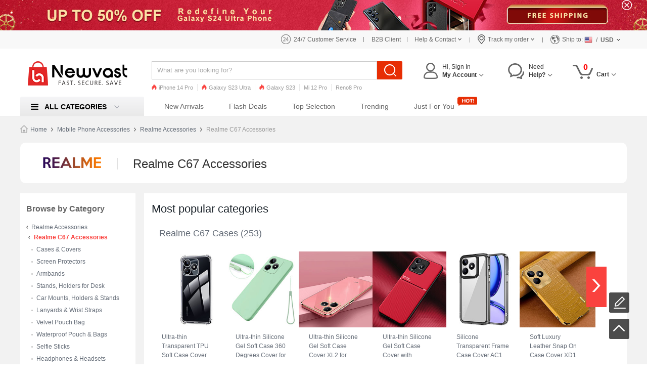

--- FILE ---
content_type: text/html; charset=UTF-8
request_url: https://www.newvast.com/realme/c67.html
body_size: 182711
content:
<!DOCTYPE html>
<html xmlns="http://www.w3.org/1999/xhtml" lang="en" xml:lang="en">
<head>
<meta http-equiv="Content-Type" content="text/html; charset=utf-8" />
<title>Realme C67 Accessories</title>
<meta name="Keywords" content="Realme C67 Accessories, Realme C67 Cases, Realme C67 Screen Protectors, Stands, Holders for Desk, Velvet Pouch Bag" />
<meta name="Description" content="The Newvast shop is the ideal place for Realme C67 anyone looking for accessories for your cases, covers, skins, screen protectors, desktop holders &amp; Stands and etc., Choose from a wide range of Realme C67 accessories available to you." />
<script type="text/jscript" src="https://www.newvast.com/css/jquery.1.9.0.min.js"></script>
<script type="text/jscript" src="https://www.newvast.com/css/js.js"></script>
<link href="https://www.newvast.com/css/css.css?v=20240131" rel="stylesheet" type="text/css" />
<link href="https://www.newvast.com/css/flag.css" rel="stylesheet" type="text/css" />
<link rel="canonical" href="https://www.newvast.com/realme/c67.html" />
<link rel="alternate" hreflang="en" href="https://www.newvast.com/realme/c67.html" />
<link rel="alternate" hreflang="fr-FR" href="https://www.hicity.fr/realme/c67.html" />
<link rel="alternate" hreflang="de-DE" href="https://www.hicity.de/realme/c67.html" />
<link rel="alternate" hreflang="it-IT" href="https://www.hicity.it/realme/c67.html" />
<link rel="alternate" hreflang="es-ES" href="https://www.hicity.es/realme/c67.html" />
<link rel="alternate" hreflang="ja" href="https://www.hicity.jp/realme/c67.html" /><link rel="icon" href="https://www.newvast.com/favicon.ico" type="image/x-icon" />
<link rel="Shortcut Icon" href="https://www.newvast.com/favicon.ico" />
<script async src="https://www.googletagmanager.com/gtag/js?id=UA-118954025-7"></script>
<script>
  window.dataLayer = window.dataLayer || [];
  function gtag(){dataLayer.push(arguments);}
  gtag('js', new Date());
  gtag('config', 'UA-118954025-7');
  gtag('config', 'AW-748039537');
</script><link rel="alternate" media="only screen and (max-width: 640px)" href="https://m.newvast.com/realme/c67.html" />
</head>
<body>
<header>
<div class="banner-wrap">
<div class="hdr-banner">
<a href="https://www.newvast.com/samsung/galaxy-s24-ultra-5g.html"></a><span class="hdr-close"></span>
</div>
</div>
<div class="hdr-header">
<div class="md-con">
<div class="hdr-tr">
<div class="hdr-ser"><a href="https://www.newvast.com/help/24h.php" rel="nofollow">24/7 Customer Service</a><del></del></div>
<div class="hdr-b2b"><a href="https://www.newvast.com/help/b2b.php" rel="nofollow">B2B Client</a><del></del></div>
<div class="hdr-contact">
<span class="hdr-tit">Help &amp; Contact <i class="hdr-dropdwon"></i></span>
<div class="hdr-drop-info">
<dl>
<dt>We're here to help!</dt>
<dd class="hdr-dtc">Customer service is available seven days a week.<br />Do not hesitate to <a href="https://www.newvast.com/help/contact.php" rel="nofollow">contact us</a> if you encounter any difficulties.<br /><br />Best regards,<br />The Newvast.com team</dd>
</dl>
</div>
<del></del>
</div>
<div class="hdr-track">
<span class="hdr-tit">Track my order <i class="hdr-dropdwon"></i></span>
<div class="hdr-drop-info">
<dl>
<dt>Welcome to Newvast.com</dt>
<dd>Get updates on package delivery<br /><br /></dd>
<dd class="hdr-ddl"><a href="https://www.newvast.com/help/track.php" rel="nofollow">Continue</a></dd>
</dl>
</div>
<del></del></div>
<div class="hdr-ship">
<div class="hdr-ctcur">
<div class="hdr-sct"><span>Ship to:</span><em class="litb-icon-flag us"></em><i>/</i></div>
<div class="hdr-currency"><span>USD</span></div>
<div class="hdr-dropno"></div>
</div>
<div class="hdr-ship-info">
<dl>
<dt>Select Regional Settings</dt>
<dd>
<span class="hdr-sict">Ship to</span>
<div class="hdr-selector">
<div class="widget country-selector" ctr="{'area':'country'}">
<a class="dropdown-toggle hdr-btn" data-toggle="dropdown" href="#/?PHPSESSID=8d0afeb8fe95c493995a03181d5f60a0"> <em class="litb-icon-flag us"> </em> <span class="curCountry" data-abbr="us" data-country-name="United States">United States</span></a>
<div class="dropdown-menu hdr-btn-menu" role="menu">
<div class="filter-input"><em class="litb-icon-search"></em><input type="text" /></div>
<div class="country-list">
<ul class="reco-country-list"></ul>
<ul><li class="divider"></li></ul>
<ul class="full-country-list"></ul>
</div>
<div class="no-result"></div>
</div>
</div>
</div>
</dd>
<dd>
<span class="hdr-sict">Currency</span>
<div class="hdr-selector">
<span class="hdr-cur">$ USD</span>
<div class="hdr-curlist clearfix">
<ul>
 <li class="USD">$ USD</li>
 <li class="EUR">&#8364; EUR</li>
 <li class="GBP">&pound; GBP</li>
 <li class="AUD">$ AUD</li>
 <li class="CAD">$ CAD</li>
</ul>
</div>
</div>
</dd>
<dd class="hdr-minbtn"><a href="javascript:changeCurrency('USD')">Save</a></dd>
</dl>
</div>
</div><!--hdr-ship-->
</div>
</div><!--hdr-tr end -->
</div><!--hdr-header end -->
<div class="wrap">
<div class="hdr-nav">
<div class="md-con">
<div class="hdr-search clearfix">
<div class="hdr-formbox">
<form action="https://www.newvast.com/search.php" name="search_form" id="search_form" method="get"><input type="hidden" name="PHPSESSID" value="8d0afeb8fe95c493995a03181d5f60a0" />
<div class="hdr-sbox">
<input id="keywords" name="keywords" type="text" autocomplete="off"  value="" placeholder="What are you looking for?" />
<button type="submit" title="Search" class="search-btn" ></button>
</div>
</form>
<ul class="hdr-hotkey">
<li class="htk-tit"><span>Popular Searches:</span></li>
<li>
<ul class="hdr-hotwords">
<li><span class="hdr-knm">1.</span><span>iPhone 14 Pro</span></li>
<li><span class="hdr-knm">2.</span><span>Galaxy S23</span></li>
<li><span class="hdr-knm">3.</span><span>Galaxy S22</span></li>
<li><span>4.</span><span>Reno8 Pro</span></li>
<li><span>5.</span><span>Find X5 Pro</span></li>
<li><span>6.</span><span>Mi 12</span></li>
<li><span>7.</span><span>Oppo A96</span></li>
</ul>
</li>
</ul>
</div>
<div class="hdr-pop"><a href="https://www.newvast.com/apple/iphone-14-pro.html"><i></i>iPhone 14 Pro</a><a href="https://www.newvast.com/samsung/galaxy-s23-ultra-5g.html"><i></i>Galaxy S23 Ultra</a><a href="https://www.newvast.com/xiaomi/galaxy-s23-5g.html"><i></i>Galaxy S23</a><a href="https://www.newvast.com/xiaomi/mi-12-pro.html">Mi 12 Pro</a><a href="https://www.newvast.com/oppo/reno8-pro-5g.html">Reno8 Pro</a><a href="https://www.newvast.com/apple/iphone-13-pro.html">iPhone 13 Pro</a><a href="https://www.newvast.com/oppo/reno7-pro.html">Reno7 Pro</a><a href="https://www.newvast.com/samsung/galaxy-s22-5g.html">Galaxy S22</a><a href="https://www.newvast.com/samsung/galaxy-s22-ultra-5g.html">Galaxy S22 Ultra</a><a href="https://www.newvast.com/apple/iphone-12-pro-max.html">iPhone 12 Pro Max</a><a href="https://www.newvast.com/xiaomi/mi-11-5g.html">Mi 11</a></div>
</div>
<div class="logo"><a href="https://www.newvast.com"><img src="https://www.newvast.com/images/logo.png"  alt="Newvast.com" /></a></div>
<div class="hdr-topr">
<div class="hdr-act">
<div class="hdr-act-nav"><i class="act-ico"></i><a href="https://www.newvast.com/my_account/" rel="nofollow"><em>Hi, Sign In</em><span>My Account<i class="hdr-jt"></i></span></a></div>
<div class="hdr-act-info">
<div class="act-top">Welcome to Newvast.com</div>
<div class="act-btn"><a href="https://www.newvast.com/my_account/" rel="nofollow">Sign in</a></div>
<div class="act-rgt">New to Newvast? <a href="https://www.newvast.com/my_account/register.php" rel="nofollow">Join Free</a></div>
</div>
</div>
<div class="hdr-help">
<div class="hdr-help-nav"><i class="act-ico"></i>Need<span>Help?<i class="hdr-jt"></i></span></div>
<div class="hdr-help-info">
<div class="hdr-hpc"><em>After sales</em><span>Contact customer service for order status and other after sales issues.</span><a href="https://www.newvast.com/help/24h.php" rel="nofollow">Submit a Ticket &#8250;&#8250;</a><i class="hp-ico1"></i></div>
<div class="hdr-hpc"><em>Payments &amp; Tax</em><span>I am at your disposal if you need any advice or further information.</span><a href="https://www.newvast.com/help/24h.php" rel="nofollow">Post a message &#8250;&#8250;</a><i class="hp-ico2"></i></div>
<div class="hdr-hpc"><em>Have a question?</em><a href="https://www.newvast.com/help/" rel="nofollow">Visit the help center &#8250;&#8250;</a><i class="hp-ico3"></i></div>
</div>
</div>
<div class="hdr-cart">
<a href="https://www.newvast.com/my_cart.php"><span class="cart-num">0</span><span class="cart-text">Cart<i class="hdr-jt"></i></span></a>
<div class="cart-info">
<div class="cart-load">Loading...</div>
<div class="cart-list"></div>
</div>
</div>
</div><!---hdr-topr end -->
</div>
</div><!---hdr-nav end -->
<div class="hdr-top">
<div class="md-con clearfix">
<div class="hdr-menu">
<div class="hdr-ico"><span>ALL CATEGORIES</span></div>
<div class="hm-cate">﻿<ul class="hdr-main">
<li class="hbs">
<a href="https://www.newvast.com/apple.html">Apple Accessories</a>
<div class="sub-menu sub-more">
<ul class="sub-ap"><li>
<dl class="sdl-ap">
<dt>iPhone Accessories</dt>
<dd><a href="https://www.newvast.com/apple/iphone-16-pro-max.html">iPhone 16 Pro Max (6.9")</a></dd>
<dd><a href="https://www.newvast.com/apple/iphone-16-pro.html">iPhone 16 Pro (6.3")</a></dd>
<dd><a href="https://www.newvast.com/apple/iphone-15-pro-max.html">iPhone 15 Pro Max (6.7")</a></dd>
<dd><a href="https://www.newvast.com/apple/iphone-15-pro.html">iPhone 15 Pro (6.1")</a></dd>
<dd><a href="https://www.newvast.com/apple/iphone-15-plus.html">iPhone 15 Plus (6.7")</a></dd>
<dd><a href="https://www.newvast.com/apple/iphone-15.html">iPhone 15 (6.1")</a></dd>
<dd><a href="https://www.newvast.com/apple/iphone-14-pro-max.html">iPhone 14 Pro Max (6.7")</a></dd>
<dd><a href="https://www.newvast.com/apple/iphone-14-pro.html">iPhone 14 Pro (6.1")</a></dd>
<dd><a href="https://www.newvast.com/apple/iphone-14-plus.html">iPhone 14 Plus (6.7")</a></dd>
<dd><a href="https://www.newvast.com/apple/iphone-14.html">iPhone 14 (6.1")</a></dd>
<dd><a href="https://www.newvast.com/apple/iphone-se3-2022.html">iPhone SE3 (2022)</a></dd>
<dd><a href="https://www.newvast.com/apple/iphone-13-pro-max.html">iPhone 13 Pro Max</a></dd>
<dd><a href="https://www.newvast.com/apple/iphone-13-pro.html">iPhone 13 Pro</a></dd>
<dd><a href="https://www.newvast.com/apple/iphone-13-mini.html">iPhone 13 Mini</a></dd>
<dd><a href="https://www.newvast.com/apple/iphone-13.html">iPhone 13</a></dd>
<dd><a href="https://www.newvast.com/apple/iphone-12-pro-max.html">iPhone 12 Pro Max</a></dd>
<dd><a href="https://www.newvast.com/apple/iphone-12-pro.html">iPhone 12 Pro</a></dd>
<dd><a href="https://www.newvast.com/apple/iphone-12.html">iPhone 12</a></dd>
<dd><a href="https://www.newvast.com/apple/iphone-12-mini.html">iPhone 12 Mini</a></dd>
<dd><a href="https://www.newvast.com/apple/iphone-se-2020.html">iPhone SE (2020)</a></dd>
<dd><a href="https://www.newvast.com/apple/iphone-11-pro-max.html">iPhone 11 Pro Max</a></dd>
<dd><a href="https://www.newvast.com/apple/iphone-11-pro.html">iPhone 11 Pro</a></dd>
</dl>
</li>
<li>
<dl class="sdl-ap">
<dt>iPad Accessories</dt>
<dd><a href="https://www.newvast.com/apple/ipad-pro-12-9-2022.html">iPad Pro 12.9" (2022)</a></dd>
<dd><a href="https://www.newvast.com/apple/ipad-pro-12-9-2021.html">iPad Pro 12.9" (2021)</a></dd>
<dd><a href="https://www.newvast.com/apple/ipad-pro-12-9-2020.html">iPad Pro 12.9" (2020)</a></dd>
<dd><a href="https://www.newvast.com/apple/ipad-pro-12-9-2018.html">iPad Pro 12.9" (2018)</a></dd>  
<dd><a href="https://www.newvast.com/apple/ipad-pro-11-2022.html">iPad Pro 11" (2022)</a></dd>
<dd><a href="https://www.newvast.com/apple/ipad-pro-11-2021.html">iPad Pro 11" (2021)</a></dd>
<dd><a href="https://www.newvast.com/apple/ipad-pro-11-2020.html">iPad Pro 11" (2020)</a></dd> 
<dd><a href="https://www.newvast.com/apple/ipad-pro-11-2018.html">iPad Pro 11" (2018)</a></dd> 
<dd><a href="https://www.newvast.com/apple/ipad-10-9-2022.html">iPad 10.9" (2022)</a></dd>
<dd><a href="https://www.newvast.com/apple/ipad-pro-10-5.html">iPad Pro 10.5"</a></dd> 
<dd><a href="https://www.newvast.com/apple/ipad-10-2-2021.html">iPad 10.2" (2021)</a></dd>
<dd><a href="https://www.newvast.com/apple/ipad-10-2-2020.html">iPad 10.2" (2020)</a></dd>
<dd><a href="https://www.newvast.com/apple/ipad-10-2-2019.html">iPad 10.2" (2019)</a></dd>
<dd><a href="https://www.newvast.com/apple/ipad-air-5-10-9-2022.html">iPad Air 5 10.9" (2022)</a></dd>
<dd><a href="https://www.newvast.com/apple/ipad-air-4-10-9-2020.html">iPad Air 4 10.9" (2020)</a></dd>
<dd><a href="https://www.newvast.com/apple/ipad-air-3.html">iPad Air 3</a></dd>
<dd><a href="https://www.newvast.com/apple/ipad-air-2.html">iPad Air 2</a></dd> 
<dd><a href="https://www.newvast.com/apple/ipad-air.html">iPad Air</a></dd>
<dd><a href="https://www.newvast.com/apple/ipad-mini-6.html">iPad Mini 6 (2021)</a></dd>
<dd><a href="https://www.newvast.com/apple/ipad-mini-5-2019.html">iPad Mini 5 (2019)</a></dd> 
<dd><a href="https://www.newvast.com/apple/ipad-mini-4.html">iPad Mini 4</a></dd>
<dd><a href="https://www.newvast.com/apple/ipad-pro-9-7.html">iPad Pro 9.7"</a></dd> 
</dl></li>
<li class="sub-apli">
<dl class="sdl-ap">
<dt>iWatch Accessories</dt>
<dd><a href="https://www.newvast.com/apple/iwatch-5-44mm.html">iWatch 5 44mm</a></dd>
<dd><a href="https://www.newvast.com/apple/iwatch-5-40mm.html">iWatch 5 40mm</a></dd>
<dd><a href="https://www.newvast.com/apple/iwatch-4-44mm.html">iWatch 4 44mm</a></dd>
<dd><a href="https://www.newvast.com/apple/iwatch-4-40mm.html">iWatch 4 40mm</a></dd>
<dd><a href="https://www.newvast.com/apple/iwatch-3-42mm.html">iWatch 3 42mm</a></dd>
<dd><a href="https://www.newvast.com/apple/iwatch-3-38mm.html">iWatch 3 38mm</a></dd>
</dl>
<dl class="sdl-ap">
<dt>MacBook Accessories</dt>
<dd><a href="https://www.newvast.com/apple/macbook-pro-13-2020.html">MacBook Pro 13" (2020)</a></dd>
<dd><a href="https://www.newvast.com/apple/macbook-air-13-2020.html">MacBook Air 13" (2020)</a></dd>
<dd><a href="https://www.newvast.com/apple/macbook-pro-15-retina.html">MacBook Pro 15" Retina</a></dd>
<dd><a href="https://www.newvast.com/apple/macbook-pro-13-retina.html">MacBook Pro 13" Retina</a></dd>
<dd><a href="https://www.newvast.com/apple/macbook-pro-15.html">MacBook Pro 15"</a></dd>
<dd><a href="https://www.newvast.com/apple/macbook-pro-13.html">MacBook Pro 13"</a></dd>
<dd><a href="https://www.newvast.com/apple/macbook-air-13-3-2018.html">MacBook Air 13.3" (2018)</a></dd>
<dd><a href="https://www.newvast.com/apple/macbook-air-13.html">MacBook Air 13"</a></dd>
<dd><a href="https://www.newvast.com/apple/macbook-12.html">MacBook 12"</a></dd>
<dd><a href="https://www.newvast.com/apple/macbook-air-11.html">MacBook Air 11"</a></dd>
</dl>
<dl class="sdl-ap">
<dt>Other Accessories</dt>
<dd><a href="https://www.newvast.com/apple/airpods-pro.html">AirPods Pro</a></dd>
<dd><a href="https://www.newvast.com/apple/airpods.html">AirPods</a></dd>
</dl>
</li></ul>
<div class="sub-rt adm-ap"><a href="https://www.newvast.com/apple.html"></a></div>
</div></li>
<li class="hbs">
<a href="https://www.newvast.com/samsung.html">Samsung Accessories</a>
<div class="sub-menu sub-more sub-max">
<ul class="sub-sm"><li>
<dl class="sdl-ap">
<dt>Galaxy S Series</dt>
<dd><a href="https://www.newvast.com/samsung/galaxy-s25-ultra-5g.html">Galaxy S25 Ultra (5G)</a></dd>
<dd><a href="https://www.newvast.com/samsung/galaxy-s25-plus-5g.html">Galaxy S25+ (5G)</a></dd>
<dd><a href="https://www.newvast.com/samsung/galaxy-s25-5g.html">Galaxy S25 (5G)</a></dd>
<dd><a href="https://www.newvast.com/samsung/galaxy-s24-ultra-5g.html">Galaxy S24 Ultra (5G)</a></dd>
<dd><a href="https://www.newvast.com/samsung/galaxy-s24-plus-5g.html">Galaxy S24+ (5G)</a></dd>
<dd><a href="https://www.newvast.com/samsung/galaxy-s24-5g.html">Galaxy S24 (5G)</a></dd>
<dd><a href="https://www.newvast.com/samsung/galaxy-s23-ultra-5g.html">Galaxy S23 Ultra (5G)</a></dd>
<dd><a href="https://www.newvast.com/samsung/galaxy-s23-plus-5g.html">Galaxy S23+ (5G)</a></dd>
<dd><a href="https://www.newvast.com/samsung/galaxy-s23-5g.html">Galaxy S23 (5G)</a></dd>
<dd><a href="https://www.newvast.com/samsung/galaxy-s23-fe-5g.html">Galaxy S23 FE (5G)</a></dd>
<dd><a href="https://www.newvast.com/samsung/galaxy-s22-ultra-5g.html">Galaxy S22 Ultra (5G)</a></dd>
<dd><a href="https://www.newvast.com/samsung/galaxy-s22-plus-5g.html">Galaxy S22+ (5G)</a></dd>
<dd><a href="https://www.newvast.com/samsung/galaxy-s22-5g.html">Galaxy S22 (5G)</a></dd>
<dd><a href="https://www.newvast.com/samsung/galaxy-s21-ultra-5g.html">Galaxy S21 Ultra (5G)</a></dd>
<dd><a href="https://www.newvast.com/samsung/galaxy-s21-plus-5g.html">Galaxy S21+ (5G)</a></dd>
<dd><a href="https://www.newvast.com/samsung/galaxy-s21-5g.html">Galaxy S21 (5G)</a></dd>
<dd><a href="https://www.newvast.com/samsung/galaxy-s21-fe-5g.html">Galaxy S21 FE (5G)</a></dd>
<dd><a href="https://www.newvast.com/samsung/galaxy-s20-fe-2022-5g.html">Galaxy S20 FE (2022) (5G)</a></dd>
<dd><a href="https://www.newvast.com/samsung/galaxy-s20-lite-5g.html">Galaxy S20 Lite (5G)</a></dd>
<dd><a href="https://www.newvast.com/samsung/galaxy-s20-fe-5g.html">Galaxy S20 FE (5G)</a></dd>
<dd><a href="https://www.newvast.com/samsung/galaxy-s20-ultra-5g.html">Galaxy S20 Ultra (5G)</a></dd>
<dd><a href="https://www.newvast.com/samsung/galaxy-s20-plus-5g.html">Galaxy S20 Plus (5G)</a></dd>
<dd><a href="https://www.newvast.com/samsung/galaxy-s20-5g.html">Galaxy S20 (5G)</a></dd>
</dl>
<dl class="sdl-ap">
<dt>Galaxy Note Series</dt>
<dd><a href="https://www.newvast.com/samsung/galaxy-note-20-ultra-5g.html">Galaxy Note 20 Ultra (5G)</a></dd>		
<dd><a href="https://www.newvast.com/samsung/galaxy-note-20-5g.html">Galaxy Note 20 (5G)</a></dd>
<dd><a href="https://www.newvast.com/samsung/galaxy-note-10-lite.html">Galaxy Note 10 Lite</a></dd>
<dd><a href="https://www.newvast.com/samsung/galaxy-note-10-plus-5g.html">Galaxy Note 10+ Plus (5G)</a></dd>		
<dd><a href="https://www.newvast.com/samsung/galaxy-note-10-5g.html">Galaxy Note 10 (5G)</a></dd>
</dl>
</li>
<li>
<dl class="sdl-ap">
<dt>Galaxy M Series</dt>
<dd><a href="https://www.newvast.com/samsung/galaxy-m62-4g.html">Galaxy M62 (4G)</a></dd>
<dd><a href="https://www.newvast.com/samsung/galaxy-m60s.html">Galaxy M60s</a></dd>
<dd><a href="https://www.newvast.com/samsung/galaxy-m54-5g.html">Galaxy M54 (5G)</a></dd>
<dd><a href="https://www.newvast.com/samsung/galaxy-m53-5g.html">Galaxy M53 (5G)</a></dd>
<dd><a href="https://www.newvast.com/samsung/galaxy-m51.html">Galaxy M51</a></dd>
<dd><a href="https://www.newvast.com/samsung/galaxy-m52-5g.html">Galaxy M52 (5G)</a></dd>
<dd><a href="https://www.newvast.com/samsung/galaxy-m44-5g.html">Galaxy M44 (5G)</a></dd>
<dd><a href="https://www.newvast.com/samsung/galaxy-m42-5g.html">Galaxy M42 (5G)</a></dd>
<dd><a href="https://www.newvast.com/samsung/galaxy-m40.html">Galaxy M40</a></dd>
<dd><a href="https://www.newvast.com/samsung/galaxy-m34-5g.html">Galaxy M34 (5G)</a></dd>
<dd><a href="https://www.newvast.com/samsung/galaxy-m33-5g.html">Galaxy M33 (5G)</a></dd>
<dd><a href="https://www.newvast.com/samsung/galaxy-m32-5g.html">Galaxy M32 (5G)</a></dd>
<dd><a href="https://www.newvast.com/samsung/galaxy-m31s.html">Galaxy M31s</a></dd>
<dd><a href="https://www.newvast.com/samsung/galaxy-m31.html">Galaxy M31</a></dd>
<dd><a href="https://www.newvast.com/samsung/galaxy-m30s.html">Galaxy M30s</a></dd>
<dd><a href="https://www.newvast.com/samsung/galaxy-m30.html">Galaxy M30</a></dd>
<dd><a href="https://www.newvast.com/samsung/galaxy-m23-5g.html">Galaxy M23 (5G)</a></dd>
<dd><a href="https://www.newvast.com/samsung/galaxy-m22-4g.html">Galaxy M22 (4G)</a></dd>
<dd><a href="https://www.newvast.com/samsung/galaxy-m21s.html">Galaxy M21s</a></dd>
<dd><a href="https://www.newvast.com/samsung/galaxy-m21.html">Galaxy M21</a></dd>
<dd><a href="https://www.newvast.com/samsung/galaxy-m20.html">Galaxy M20</a></dd>
<dd><a href="https://www.newvast.com/samsung/galaxy-m14-5g.html">Galaxy M14 (5G)</a></dd>
<dd><a href="https://www.newvast.com/samsung/galaxy-m13-5g.html">Galaxy M13 (5G)</a></dd>
<dd><a href="https://www.newvast.com/samsung/galaxy-m12.html">Galaxy M12</a></dd>
<dd><a href="https://www.newvast.com/samsung/galaxy-m11.html">Galaxy M11</a></dd>
<dd><a href="https://www.newvast.com/samsung/galaxy-m10s.html">Galaxy M10S</a></dd>
<dd><a href="https://www.newvast.com/samsung/galaxy-m10.html">Galaxy M10</a></dd>
<dd><a href="https://www.newvast.com/samsung/galaxy-m04.html">Galaxy M04</a></dd>
<dd><a href="https://www.newvast.com/samsung/galaxy-m02s.html">Galaxy M02s</a></dd>
<dd><a href="https://www.newvast.com/samsung/galaxy-m02.html">Galaxy M02</a></dd>
</dl>
</li>
<li class="sub-apli">
<dl class="sdl-ap">
<dt>Galaxy A Series</dt>
<dd><a href="https://www.newvast.com/samsung/galaxy-a05s.html">Galaxy A05s</a></dd>
<dd><a href="https://www.newvast.com/samsung/galaxy-a05.html">Galaxy A05</a></dd>
<dd><a href="https://www.newvast.com/samsung/galaxy-a04s.html">Galaxy A04s</a></dd>
<dd><a href="https://www.newvast.com/samsung/galaxy-a04e.html">Galaxy A04E</a></dd>
<dd><a href="https://www.newvast.com/samsung/galaxy-a03s.html">Galaxy A03s</a></dd>
<dd><a href="https://www.newvast.com/samsung/galaxy-a02s.html">Galaxy A02s</a></dd>
<dd><a href="https://www.newvast.com/samsung/galaxy-a82-5g.html">Galaxy A82 (5G)</a></dd>
<dd><a href="https://www.newvast.com/samsung/galaxy-a73-5g.html">Galaxy A73 (5G)</a></dd>
<dd><a href="https://www.newvast.com/samsung/galaxy-a72-5g.html">Galaxy A72 (5G)</a></dd>
<dd><a href="https://www.newvast.com/samsung/galaxy-a71-5g.html">Galaxy A71 (5G)</a></dd>
<dd><a href="https://www.newvast.com/samsung/galaxy-a55-5g.html">Galaxy A55 (5G)</a></dd>
<dd><a href="https://www.newvast.com/samsung/galaxy-a54-5g.html">Galaxy A54 (5G)</a></dd>
<dd><a href="https://www.newvast.com/samsung/galaxy-a53-5g.html">Galaxy A53 (5G)</a></dd>
<dd><a href="https://www.newvast.com/samsung/galaxy-a52s-5g.html">Galaxy A52s (5G)</a></dd>
<dd><a href="https://www.newvast.com/samsung/galaxy-a52-5g.html">Galaxy A52 (5G)</a></dd>
<dd><a href="https://www.newvast.com/samsung/galaxy-a42-5g.html">Galaxy A42 (5G)</a></dd>
<dd><a href="https://www.newvast.com/samsung/galaxy-a41.html">Galaxy A41</a></dd>
<dd><a href="https://www.newvast.com/samsung/galaxy-a40.html">Galaxy A40</a></dd>
<dd><a href="https://www.newvast.com/samsung/galaxy-a35-5g.html">Galaxy A35 (5G)</a></dd>
<dd><a href="https://www.newvast.com/samsung/galaxy-a34-5g.html">Galaxy A34 (5G)</a></dd>
<dd><a href="https://www.newvast.com/samsung/galaxy-a33-5g.html">Galaxy A33 (5G)</a></dd>
<dd><a href="https://www.newvast.com/samsung/galaxy-a32-5g.html">Galaxy A32 (5G)</a></dd>
<dd><a href="https://www.newvast.com/samsung/galaxy-a31.html">Galaxy A31</a></dd>
<dd><a href="https://www.newvast.com/samsung/galaxy-a25-5g.html">Galaxy A25 (5G)</a></dd>
<dd><a href="https://www.newvast.com/samsung/galaxy-a24-4g.html">Galaxy A24 (4G)</a></dd>
<dd><a href="https://www.newvast.com/samsung/galaxy-a23-5g.html">Galaxy A23 (5G)</a></dd>
<dd><a href="https://www.newvast.com/samsung/galaxy-a22-5g.html">Galaxy A22 (5G)</a></dd>
<dd><a href="https://www.newvast.com/samsung/galaxy-a21s.html">Galaxy A21s</a></dd>
<dd><a href="https://www.newvast.com/samsung/galaxy-a15-5g.html">Galaxy A15 (5G)</a></dd>
<dd><a href="https://www.newvast.com/samsung/galaxy-a14-5g.html">Galaxy A14 (5G)</a></dd>
<dd><a href="https://www.newvast.com/samsung/galaxy-a13-5g.html">Galaxy A13 (5G)</a></dd>
</dl>
</li>
<li class="sub-abli">
<dl class="sdl-ap">
<dt>Galaxy Z Series</dt>
<dd><a href="https://www.newvast.com/samsung/galaxy-z-flip5-5g.html">Galaxy Z Flip5 (5G)</a></dd>
<dd><a href="https://www.newvast.com/samsung/galaxy-z-flip4-5g.html">Galaxy Z Flip4 (5G)</a></dd>
<dd><a href="https://www.newvast.com/samsung/galaxy-z-flip3-5g.html">Galaxy Z Flip3 (5G)</a></dd>
<dd><a href="https://www.newvast.com/samsung/galaxy-z-flip-5g.html">Galaxy Z Flip (5G)</a></dd>
<dd><a href="https://www.newvast.com/samsung/galaxy-z-flip.html">Galaxy Z Flip</a></dd>
<dd><a href="https://www.newvast.com/samsung/galaxy-z-fold5-5g.html">Galaxy Z Fold5 (5G)</a></dd>
<dd><a href="https://www.newvast.com/samsung/galaxy-z-fold4-5g.html">Galaxy Z Fold4 (5G)</a></dd>
<dd><a href="https://www.newvast.com/samsung/galaxy-z-fold3-5g.html">Galaxy Z Fold3 (5G)</a></dd>
<dd><a href="https://www.newvast.com/samsung/galaxy-z-fold2-5g.html">Galaxy Z Fold2 (5G)</a></dd>
<dd><a href="https://www.newvast.com/samsung/galaxy-fold.html">Galaxy Fold</a></dd>
</dl>
<dl class="sdl-ap">
<dt>Galaxy F Series</dt>
<dd><a href="https://www.newvast.com/samsung/galaxy-f62-5g.html">Galaxy F62 (5G)</a></dd>
<dd><a href="https://www.newvast.com/samsung/galaxy-f54-5g.html">Galaxy F54 (5G)</a></dd>
<dd><a href="https://www.newvast.com/samsung/galaxy-f52-5g.html">Galaxy F52 (5G)</a></dd>
<dd><a href="https://www.newvast.com/samsung/galaxy-f42-5g.html">Galaxy F42 (5G)</a></dd>
<dd><a href="https://www.newvast.com/samsung/galaxy-f41.html">Galaxy F41</a></dd>
<dd><a href="https://www.newvast.com/samsung/galaxy-f34-5g.html">Galaxy F34 (5G)</a></dd>
<dd><a href="https://www.newvast.com/samsung/galaxy-f23-5g.html">Galaxy F23 (5G)</a></dd>
<dd><a href="https://www.newvast.com/samsung/galaxy-f22-4g.html">Galaxy F22 (4G)</a></dd>
<dd><a href="https://www.newvast.com/samsung/galaxy-f14-5g.html">Galaxy F14 (5G)</a></dd>
<dd><a href="https://www.newvast.com/samsung/galaxy-f13-4g.html">Galaxy F13 (4G)</a></dd>
<dd><a href="https://www.newvast.com/samsung/galaxy-f04.html">Galaxy F04</a></dd>
<dd><a href="https://www.newvast.com/samsung/galaxy-f02s-sm-e025f.html">Galaxy F02S SM-E025F</a></dd>
</dl>
</li>
<li class="sub-trli">
<dl class="sdl-ap">
<dt>Galaxy Tab Series</dt>
<dd><a href="https://www.newvast.com/samsung/galaxy-tab-a7-wi-fi-10-4-sm-t500.html">Galaxy Tab A7 Wi-Fi SM-T500</a></dd>
<dd><a href="https://www.newvast.com/samsung/galaxy-tab-a7-4g-10-4-sm-t505.html">Galaxy Tab A7 (4G) SM-T505</a></dd>
<dd><a href="https://www.newvast.com/samsung/galaxy-tab-s7-plus-5g-12-4-sm-t976.html">Galaxy Tab S7+ (5G) SM-T976</a></dd>
<dd><a href="https://www.newvast.com/samsung/galaxy-tab-s7-plus-12-4-wi-fi-sm-t970.html">Galaxy Tab S7+ Wi-Fi SM-T970</a></dd>
<dd><a href="https://www.newvast.com/samsung/galaxy-tab-s7-4g-11-sm-t875.html">Galaxy Tab S7 (4G) SM-T875</a></dd>
<dd><a href="https://www.newvast.com/samsung/galaxy-tab-s7-11-wi-fi-sm-t870.html">Galaxy Tab S7 Wi-Fi SM-T870</a></dd>
<dd><a href="https://www.newvast.com/samsung/galaxy-tab-s6-lite-4g-10-4-sm-p615.html">Galaxy Tab S6 Lite SM-P615</a></dd>
<dd><a href="https://www.newvast.com/samsung/galaxy-tab-s6-lite-10-4-sm-p610.html">Galaxy Tab S6 SM-P610</a></dd>
<dd><a href="https://www.newvast.com/samsung/galaxy-tab-s6-10-5-sm-t860.html">Galaxy Tab S6 SM-T860</a></dd>
</dl>
</li></ul>
<div class="sub-rt adm-sm"><a href="https://www.newvast.com/samsung.html"></a></div>
<div class="sub-view"><a href="https://www.newvast.com/samsung.html">See all Samsung devices</a></div>
</div></li>
<li class="hbs">
<a href="https://www.newvast.com/huawei.html">Huawei Accessories</a>
<div class="sub-menu sub-more">
<ul class="sub-hw"><li>
<dl class="sdl-ap">
<dt>Mate Series</dt>
<dd><a href="https://www.newvast.com/huawei/mate-x5.html">Mate X5</a></dd>
<dd><a href="https://www.newvast.com/huawei/mate-x3.html">Mate X3</a></dd>
<dd><a href="https://www.newvast.com/huawei/mate-x2.html">Mate X2</a></dd>
<dd><a href="https://www.newvast.com/huawei/mate-xs-2.html">Mate Xs 2</a></dd>
<dd><a href="https://www.newvast.com/huawei/mate-xs-5g.html">Mate Xs (5G)</a></dd>
<dd><a href="https://www.newvast.com/huawei/mate-60-rs-ultimate.html">Mate 60 RS Ultimate</a></dd>
<dd><a href="https://www.newvast.com/huawei/mate-60-pro-plus.html">Mate 60 Pro+</a></dd>
<dd><a href="https://www.newvast.com/huawei/mate-60-pro.html">Mate 60 Pro</a></dd>
<dd><a href="https://www.newvast.com/huawei/mate-60.html">Mate 60</a></dd>
<dd><a href="https://www.newvast.com/huawei/mate-50-pro.html">Mate 50 Pro</a></dd>
<dd><a href="https://www.newvast.com/huawei/mate-50.html">Mate 50</a></dd>
<dd><a href="https://www.newvast.com/huawei/mate-50e.html">Mate 50E</a></dd>
<dd><a href="https://www.newvast.com/huawei/mate-50-rs.html">Mate 50 RS</a></dd>
<dd><a href="https://www.newvast.com/huawei/mate-40-pro-plus.html">Mate 40 Pro+ (5G)</a></dd>
<dd><a href="https://www.newvast.com/huawei/mate-40-pro.html">Mate 40 Pro (5G)</a></dd>
<dd><a href="https://www.newvast.com/huawei/mate-40.html">Mate 40 (5G)</a></dd>
<dd><a href="https://www.newvast.com/huawei/mate-40-rs.html">Mate 40 RS (5G)</a></dd>
<dd><a href="https://www.newvast.com/huawei/mate-30-pro.html">Mate 30 Pro</a></dd>
<dd><a href="https://www.newvast.com/huawei/mate-30.html">Mate 30</a></dd>
<dd><a href="https://www.newvast.com/huawei/mate-20-x-5g.html">Mate 20 X (5G)</a></dd>	
</dl>
</li>
<li>
<dl class="sdl-ap">
<dt>P Series</dt>
<dd><a href="https://www.newvast.com/huawei/p60-pocket.html">P60 Pocket</a></dd>
<dd><a href="https://www.newvast.com/huawei/p60-art.html">P60 Art</a></dd>
<dd><a href="https://www.newvast.com/huawei/p60-pro.html">P60 Pro</a></dd>
<dd><a href="https://www.newvast.com/huawei/p60.html">P60</a></dd>
<dd><a href="https://www.newvast.com/huawei/pocket-s.html">Pocket S</a></dd>
<dd><a href="https://www.newvast.com/huawei/p50-pocket.html">P50 Pocket</a></dd>
<dd><a href="https://www.newvast.com/huawei/p50-pro.html">P50 Pro</a></dd>
<dd><a href="https://www.newvast.com/huawei/p50.html">P50</a></dd>
<dd><a href="https://www.newvast.com/huawei/p50e.html">P50e</a></dd>
<dd><a href="https://www.newvast.com/huawei/p40-pro-plus.html">P40 Pro+ (5G)</a></dd>
<dd><a href="https://www.newvast.com/huawei/p40-pro.html">P40 Pro (5G)</a></dd>
<dd><a href="https://www.newvast.com/huawei/p40.html">P40 (5G)</a></dd>
<dd><a href="https://www.newvast.com/huawei/p30-pro.html">P30 Pro</a></dd>
<dd><a href="https://www.newvast.com/huawei/p30.html">P30</a></dd>
<dd><a href="https://www.newvast.com/huawei/p30-lite.html">P30 Lite</a></dd>
<dd><a href="https://www.newvast.com/huawei/p20-pro.html">P20 Pro</a></dd>
<dd><a href="https://www.newvast.com/huawei/p20.html">P20</a></dd>
<dd><a href="https://www.newvast.com/huawei/p-smart-2021.html">P Smart (2021)</a></dd>
<dd><a href="https://www.newvast.com/huawei/p-smart-2020.html">P Smart (2020)</a></dd>
<dd><a href="https://www.newvast.com/huawei/p-smart-2019.html">P Smart (2019)</a></dd>
</dl>
</li>
<li class="sub-apli">
<dl class="sdl-ap">
<dt>Nova Series</dt>
<dd><a href="https://www.newvast.com/huawei/nova-11-ultra.html">Nova 11 Ultra</a></dd>
<dd><a href="https://www.newvast.com/huawei/nova-11-pro.html">Nova 11 Pro</a></dd>
<dd><a href="https://www.newvast.com/huawei/nova-11i.html">Nova 11i</a></dd>
<dd><a href="https://www.newvast.com/huawei/nova-11-se.html">Nova 11 SE</a></dd>
<dd><a href="https://www.newvast.com/huawei/nova-11.html">Nova 11</a></dd>
<dd><a href="https://www.newvast.com/huawei/nova-10z.html">Nova 10z</a></dd>
<dd><a href="https://www.newvast.com/huawei/nova-10-se.html">Nova 10 SE</a></dd>
<dd><a href="https://www.newvast.com/huawei/nova-10-pro.html">Nova 10 Pro</a></dd>
<dd><a href="https://www.newvast.com/huawei/nova-10.html">Nova 10</a></dd>
<dd><a href="https://www.newvast.com/huawei/nova-9-se.html">Nova 9 SE</a></dd>
<dd><a href="https://www.newvast.com/huawei/nova-9-pro.html">Nova 9 Pro</a></dd>
<dd><a href="https://www.newvast.com/huawei/nova-9.html">Nova 9</a></dd>
<dd><a href="https://www.newvast.com/huawei/nova-8-pro-5g.html">Nova 8 Pro (5G)</a></dd>
<dd><a href="https://www.newvast.com/huawei/nova-8-5g.html">Nova 8 (5G)</a></dd>
<dd><a href="https://www.newvast.com/huawei/nova-y91.html">Nova Y91</a></dd>
<dd><a href="https://www.newvast.com/huawei/nova-y90.html">Nova Y90</a></dd>
<dd><a href="https://www.newvast.com/huawei/nova-y71.html">Nova Y71</a></dd>
<dd><a href="https://www.newvast.com/huawei/nova-y70-plus.html">Nova Y70+</a></dd>
<dd><a href="https://www.newvast.com/huawei/nova-y70.html">Nova Y70</a></dd>
<dd><a href="https://www.newvast.com/huawei/nova-y61.html">Nova Y61</a></dd>
</dl>
</li>
<li class="sub-abli">
<dl class="sdl-ap">
<dt>PAD Series</dt>
<dd><a href="https://www.newvast.com/huawei/matepad-t-10s-10-1.html">MatePad T 10s 10.1"</a></dd>
<dd><a href="https://www.newvast.com/huawei/matepad-pro-5g-10-8.html">MatePad Pro (5G) 10.8"</a></dd>
<dd><a href="https://www.newvast.com/huawei/mediapad-m6-8-4.html">MediaPad M6 8.4"</a></dd>
<dd><a href="https://www.newvast.com/huawei/mediapad-m6-10-8.html">MediaPad M6 10.8"</a></dd>
<dd><a href="https://www.newvast.com/huawei/mediapad-m5-10-8.html">MediaPad M5 10.8"</a></dd>
</dl>
</li></ul>
<div class="sub-rt adm-hw"><a href="https://www.newvast.com/huawei.html"></a></div>
</div></li>
<li class="hbs">
<a href="https://www.newvast.com/honor.html">Honor Accessories</a>
<div class="sub-menu sub-more">
<ul class="sub-ap"><li>
<dl class="sdl-ap">
<dt>Honor N Series</dt>
<dd><a href="https://www.newvast.com/huawei/honor-100-pro-5g.html">Honor 100 Pro (5G)</a></dd>
<dd><a href="https://www.newvast.com/huawei/honor-100-5g.html">Honor 100 (5G)</a></dd>
<dd><a href="https://www.newvast.com/huawei/honor-90-lite-5g.html">Honor 90 Lite (5G)</a></dd>
<dd><a href="https://www.newvast.com/huawei/honor-90-pro-5g.html">Honor 90 Pro (5G)</a></dd>
<dd><a href="https://www.newvast.com/huawei/honor-90-5g.html">Honor 90 (5G)</a></dd>
<dd><a href="https://www.newvast.com/huawei/honor-80-pro-5g.html">Honor 80 Pro (5G)</a></dd>
<dd><a href="https://www.newvast.com/huawei/honor-80-gt-5g.html">Honor 80 GT (5G)</a></dd>
<dd><a href="https://www.newvast.com/huawei/honor-80-se-5g.html">Honor 80 SE (5G)</a></dd>
<dd><a href="https://www.newvast.com/huawei/honor-80-pro-flat-5g.html">Honor 80 Pro Flat (5G)</a></dd>
<dd><a href="https://www.newvast.com/huawei/honor-80-5g.html">Honor 80 (5G)</a></dd>
<dd><a href="https://www.newvast.com/huawei/honor-70-pro-plus-5g.html">Honor 70 Pro+ (5G)</a></dd>
<dd><a href="https://www.newvast.com/huawei/honor-70-pro-5g.html">Honor 70 Pro (5G)</a></dd>
<dd><a href="https://www.newvast.com/huawei/honor-70-lite-5g.html">Honor 70 Lite (5G)</a></dd>
<dd><a href="https://www.newvast.com/huawei/honor-70-5g.html">Honor 70 (5G)</a></dd>
<dd><a href="https://www.newvast.com/huawei/honor-60-se-5g.html">Honor 60 SE (5G)</a></dd>
<dd><a href="https://www.newvast.com/huawei/honor-60-pro-5g.html">Honor 60 Pro (5G)</a></dd>
<dd><a href="https://www.newvast.com/huawei/honor-60-5g.html">Honor 60 (5G)</a></dd>
<dd><a href="https://www.newvast.com/huawei/honor-50-pro-5g.html">Honor 50 Pro (5G)</a></dd>
<dd><a href="https://www.newvast.com/huawei/honor-50-lite.html">Honor 50 Lite</a></dd>
<dd><a href="https://www.newvast.com/huawei/honor-50-5g.html">Honor 50 (5G)</a></dd>
</dl>
</li>
<li>
<dl class="sdl-ap">
<dt>Honor X Series</dt>
<dd><a href="https://www.newvast.com/huawei/honor-x10-max-5g.html">Honor X10 Max (5G)</a></dd>
<dd><a href="https://www.newvast.com/huawei/honor-x10-5g.html">Honor X10 (5G)</a></dd>
<dd><a href="https://www.newvast.com/huawei/honor-x9b-5g.html">Honor X9b (5G)</a></dd>
<dd><a href="https://www.newvast.com/huawei/honor-x9a-5g.html">Honor X9a (5G)</a></dd>
<dd><a href="https://www.newvast.com/huawei/honor-x9-5g.html">Honor X9 (5G)</a></dd>
<dd><a href="https://www.newvast.com/huawei/honor-x9-4g.html">Honor X9 (4G)</a></dd>
<dd><a href="https://www.newvast.com/huawei/honor-x8b.html">Honor X8b</a></dd>
<dd><a href="https://www.newvast.com/huawei/honor-x8a-5g.html">Honor X8a (5G)</a></dd>
<dd><a href="https://www.newvast.com/huawei/honor-x8a-4g.html">Honor X8a (4G)</a></dd>
<dd><a href="https://www.newvast.com/huawei/honor-x8-5g.html">Honor X8 (5G)</a></dd>
<dd><a href="https://www.newvast.com/huawei/honor-x8-4g.html">Honor X8 (4G)</a></dd>
<dd><a href="https://www.newvast.com/huawei/honor-x7b.html">Honor X7b</a></dd>
<dd><a href="https://www.newvast.com/huawei/honor-x7a.html">Honor X7a</a></dd>
<dd><a href="https://www.newvast.com/huawei/honor-x7.html">Honor X7</a></dd>
<dd><a href="https://www.newvast.com/huawei/honor-x6a.html">Honor X6a</a></dd>
<dd><a href="https://www.newvast.com/huawei/honor-x6s.html">Honor X6S</a></dd>
<dd><a href="https://www.newvast.com/huawei/honor-x6-5g.html">Honor X6 (5G)</a></dd>
<dd><a href="https://www.newvast.com/huawei/honor-x6.html">Honor X6</a></dd>
<dd><a href="https://www.newvast.com/huawei/honor-x5-plus.html">Honor X5 Plus</a></dd>
<dd><a href="https://www.newvast.com/huawei/honor-x5.html">Honor X5</a></dd>
</dl>
</li>
<li class="sub-apli">
<dl class="sdl-ap">
<dt>Honor Magic Series</dt>
<dd><a href="https://www.newvast.com/huawei/honor-magic6-lite-5g.html">Honor Magic6 Lite (5G)</a></dd>
<dd><a href="https://www.newvast.com/huawei/honor-magic5-ultimate-5g.html">Honor Magic5 Ultimate (5G)</a></dd>
<dd><a href="https://www.newvast.com/huawei/honor-magic5-pro-5g.html">Honor Magic5 Pro (5G)</a></dd>
<dd><a href="https://www.newvast.com/huawei/honor-magic5-lite-5g.html">Honor Magic5 Lite (5G)</a></dd>
<dd><a href="https://www.newvast.com/huawei/honor-magic5-5g.html">Honor Magic5 (5G)</a></dd>
<dd><a href="https://www.newvast.com/huawei/honor-magic4-ultimate-5g.html">Honor Magic4 Ultimate (5G)</a></dd>
<dd><a href="https://www.newvast.com/huawei/honor-magic4-pro-5g.html">Honor Magic4 Pro (5G)</a></dd>
<dd><a href="https://www.newvast.com/huawei/honor-magic4-lite-5g.html">Honor Magic4 Lite (5G)</a></dd>
<dd><a href="https://www.newvast.com/huawei/honor-magic4-lite-4g.html">Honor Magic4 Lite (4G)</a></dd>
<dd><a href="https://www.newvast.com/huawei/honor-magic4-5g.html">Honor Magic4 (5G)</a></dd>
<dd><a href="https://www.newvast.com/huawei/honor-magic3-pro-plus-5g.html">Honor Magic3 Pro+ (5G)</a></dd>
<dd><a href="https://www.newvast.com/huawei/honor-magic3-pro-5g.html">Honor Magic3 Pro (5G)</a></dd>
<dd><a href="https://www.newvast.com/huawei/honor-magic3-5g.html">Honor Magic3 (5G)</a></dd>
<dd><a href="https://www.newvast.com/huawei/honor-magic-2.html">Honor Magic2</a></dd>
<dd><a href="https://www.newvast.com/huawei/honor-magic.html">Honor Magic</a></dd>
</dl>
</li>
<li class="sub-abli">
<dl class="sdl-ap">
<dt>Honor Magic V Series</dt>
<dd><a href="https://www.newvast.com/huawei/honor-magic-v2-ultimate-5g.html">Honor Magic V2 Ultimate (5G)</a></dd>
<dd><a href="https://www.newvast.com/huawei/honor-magic-v2-5g.html">Honor Magic V2 (5G)</a></dd>
<dd><a href="https://www.newvast.com/huawei/honor-magic-vs-ultimate-5g.html">Honor Magic Vs Ultimate (5G)</a></dd>
<dd><a href="https://www.newvast.com/huawei/honor-magic-vs2-5g.html">Honor Magic Vs2 (5G)</a></dd>
<dd><a href="https://www.newvast.com/huawei/honor-magic-vs-5g.html">Honor Magic Vs (5G)</a></dd>
<dd><a href="https://www.newvast.com/huawei/honor-v-purse-5g.html">Honor V Purse (5G)</a></dd>
</dl>
</li></ul>
<div class="sub-rt adm-lg"><a href="https://www.newvast.com/mobile-phone-accessories/cables.html"></a></div>
</div></li>
<li class="hbs">
<a href="https://www.newvast.com/xiaomi.html">Xiaomi Accessories</a>
<div class="sub-menu sub-more sub-max">
<ul class="sub-xm"><li>
<dl class="sdl-ap">
<dt>Mi Series</dt>
<dd><a href="https://www.newvast.com/xiaomi/mi-14-pro-5g.html">Mi 14 Pro (5G)</a></dd>
<dd><a href="https://www.newvast.com/xiaomi/mi-14-5g.html">Mi 14 (5G)</a></dd>
<dd><a href="https://www.newvast.com/xiaomi/mi-13t-pro-5g.html">Mi 13T Pro (5G)</a></dd>
<dd><a href="https://www.newvast.com/xiaomi/mi-13t-5g.html">Mi 13T (5G)</a></dd>
<dd><a href="https://www.newvast.com/xiaomi/mi-13-ultra-5g.html">Mi 13 Ultra (5G)</a></dd>
<dd><a href="https://www.newvast.com/xiaomi/mi-13-pro-5g.html">Mi 13 Pro (5G)</a></dd>
<dd><a href="https://www.newvast.com/xiaomi/mi-13-lite-5g.html">Mi 13 Lite (5G)</a></dd>
<dd><a href="https://www.newvast.com/xiaomi/mi-13-5g.html">Mi 13 (5G)</a></dd>
<dd><a href="https://www.newvast.com/xiaomi/mi-12t-pro-5g.html">Mi 12T Pro (5G)</a></dd>
<dd><a href="https://www.newvast.com/xiaomi/mi-12t-5g.html">Mi 12T (5G)</a></dd>
<dd><a href="https://www.newvast.com/xiaomi/mi-12s-ultra-5g.html">Mi 12S Ultra (5G)</a></dd>
<dd><a href="https://www.newvast.com/xiaomi/mi-12s-pro-5g.html">Mi 12S Pro (5G)</a></dd>
<dd><a href="https://www.newvast.com/xiaomi/mi-12s-5g.html">Mi 12S (5G)</a></dd>
<dd><a href="https://www.newvast.com/xiaomi/mi-12-ultra-5g.html">Mi 12 Ultra (5G)</a></dd>
<dd><a href="https://www.newvast.com/xiaomi/mi-12-pro-5g.html">Mi 12 Pro (5G)</a></dd>
<dd><a href="https://www.newvast.com/xiaomi/mi-12x-5g.html">Mi 12X (5G)</a></dd>
<dd><a href="https://www.newvast.com/xiaomi/mi-12-5g.html">Mi 12 (5G)</a></dd>
<dd><a href="https://www.newvast.com/xiaomi/mi-12-lite-5g.html">Mi 12 Lite (5G)</a></dd>
<dd><a href="https://www.newvast.com/xiaomi/mi-11x-pro-5g.html">Mi 11X Pro (5G)</a></dd>
<dd><a href="https://www.newvast.com/xiaomi/mi-11x-5g.html">Mi 11X (5G)</a></dd>
<dd><a href="https://www.newvast.com/xiaomi/mi-11t-pro-5g.html">Mi 11T Pro (5G)</a></dd>
<dd><a href="https://www.newvast.com/xiaomi/mi-11t-5g.html">Mi 11T (5G)</a></dd>
<dd><a href="https://www.newvast.com/xiaomi/mi-11-ultra-5g.html">Mi 11 Ultra (5G)</a></dd>
<dd><a href="https://www.newvast.com/xiaomi/mi-11-pro-5g.html">Mi 11 Pro (5G)</a></dd>
<dd><a href="https://www.newvast.com/xiaomi/mi-11-5g.html">Mi 11 (5G)</a></dd>
<dd><a href="https://www.newvast.com/xiaomi/mi-11-lite-5g.html">Mi 11 Lite (5G)</a></dd>
<dd><a href="https://www.newvast.com/xiaomi/mi-10t-pro-5g.html">Mi 10T Pro (5G)</a></dd>
<dd><a href="https://www.newvast.com/xiaomi/mi-10t-5g.html">Mi 10T (5G)</a></dd>
</dl>
</li>
<li>
<dl class="sdl-ap">
<dt>Redmi Series</dt>
<dd><a href="https://www.newvast.com/xiaomi/redmi-a2-plus.html">Redmi A2+</a></dd>
<dd><a href="https://www.newvast.com/xiaomi/redmi-a2.html">Redmi A2</a></dd>
<dd><a href="https://www.newvast.com/xiaomi/redmi-a1-plus.html">Redmi A1+</a></dd>
<dd><a href="https://www.newvast.com/xiaomi/redmi-a1.html">Redmi A1</a></dd>
<dd><a href="https://www.newvast.com/xiaomi/redmi-13c.html">Redmi 13C</a></dd>
<dd><a href="https://www.newvast.com/xiaomi/redmi-12-5g.html">Redmi 12 (5G)</a></dd>
<dd><a href="https://www.newvast.com/xiaomi/redmi-12-4g.html">Redmi 12 (4G)</a></dd>
<dd><a href="https://www.newvast.com/xiaomi/redmi-12c-4g.html">Redmi 12C (4G)</a></dd>
<dd><a href="https://www.newvast.com/xiaomi/redmi-11a-4g.html">Redmi 11A (4G)</a></dd>
<dd><a href="https://www.newvast.com/xiaomi/redmi-11-prime-5g.html">Redmi 11 Prime (5G)</a></dd>
<dd><a href="https://www.newvast.com/xiaomi/redmi-11-prime-4g.html">Redmi 11 Prime (4G)</a></dd>
<dd><a href="https://www.newvast.com/xiaomi/redmi-10-prime-2022.html">Redmi 10 Prime (2022)</a></dd>
<dd><a href="https://www.newvast.com/xiaomi/redmi-10-2022.html">Redmi 10 (2022)</a></dd>
<dd><a href="https://www.newvast.com/xiaomi/redmi-10c-4g.html">Redmi 10C (4G)</a></dd>
<dd><a href="https://www.newvast.com/xiaomi/redmi-10a-4g.html">Redmi 10A (4G)</a></dd>
<dd><a href="https://www.newvast.com/xiaomi/redmi-10-prime-plus-5g.html">Redmi 10 Prime+ (5G)</a></dd>
<dd><a href="https://www.newvast.com/xiaomi/redmi-10-prime.html">Redmi 10 Prime</a></dd>
<dd><a href="https://www.newvast.com/xiaomi/redmi-10-power.html">Redmi 10 Power</a></dd>
<dd><a href="https://www.newvast.com/xiaomi/redmi-10-india.html">Redmi 10 India</a></dd>
<dd><a href="https://www.newvast.com/xiaomi/redmi-10-5g.html">Redmi 10 (5G)</a></dd>
<dd><a href="https://www.newvast.com/xiaomi/redmi-10-4g.html">Redmi 10 (4G)</a></dd>
<dd><a href="https://www.newvast.com/xiaomi/redmi-10x-5g.html">Redmi 10X (5G)</a></dd>
<dd><a href="https://www.newvast.com/xiaomi/redmi-10x-pro-5g.html">Redmi 10X Pro (5G)</a></dd>
<dd><a href="https://www.newvast.com/xiaomi/redmi-10x-4g.html">Redmi 10X (4G)</a></dd>
<dd><a href="https://www.newvast.com/xiaomi/redmi-9at.html">Redmi 9AT</a></dd>
<dd><a href="https://www.newvast.com/xiaomi/redmi-9c-nfc.html">Redmi 9C NFC</a></dd>
<dd><a href="https://www.newvast.com/xiaomi/redmi-9c.html">Redmi 9C</a></dd>
<dd><a href="https://www.newvast.com/xiaomi/redmi-9a.html">Redmi 9A</a></dd>
</dl>
</li>
<li class="sub-apli">
<dl class="sdl-ap">
<dt>Redmi Note Series</dt>
<dd><a href="https://www.newvast.com/xiaomi/redmi-note-13r-pro-5g.html">Redmi Note 13R Pro (5G)</a></dd>
<dd><a href="https://www.newvast.com/xiaomi/redmi-note-13-pro-plus-5g.html">Redmi Note 13 Pro+ (5G)</a></dd>
<dd><a href="https://www.newvast.com/xiaomi/redmi-note-13-pro-5g.html">Redmi Note 13 Pro (5G)</a></dd>
<dd><a href="https://www.newvast.com/xiaomi/redmi-note-13-5g.html">Redmi Note 13 (5G)</a></dd>
<dd><a href="https://www.newvast.com/xiaomi/redmi-note-12s.html">Redmi Note 12S</a></dd>
<dd><a href="https://www.newvast.com/xiaomi/redmi-note-12r-pro-5g.html">Redmi Note 12R Pro (5G)</a></dd>
<dd><a href="https://www.newvast.com/xiaomi/redmi-note-12r-5g.html">Redmi Note 12R (5G)</a></dd>
<dd><a href="https://www.newvast.com/xiaomi/redmi-note-12t-pro-5g.html">Redmi Note 12T Pro (5G)</a></dd>
<dd><a href="https://www.newvast.com/xiaomi/redmi-note-12-pro-plus-5g.html">Redmi Note 12 Pro+ (5G)</a></dd>
<dd><a href="https://www.newvast.com/xiaomi/redmi-note-12-pro-speed-5g.html">Redmi Note 12 Pro Speed (5G)</a></dd>
<dd><a href="https://www.newvast.com/xiaomi/redmi-note-12-pro-5g.html">Redmi Note 12 Pro (5G)</a></dd>
<dd><a href="https://www.newvast.com/xiaomi/redmi-note-12-pro-4g.html">Redmi Note 12 Pro (4G)</a></dd>
<dd><a href="https://www.newvast.com/xiaomi/redmi-note-12-explorer.html">Redmi Note 12 Explorer</a></dd>
<dd><a href="https://www.newvast.com/xiaomi/redmi-note-12-5g.html">Redmi Note 12 (5G)</a></dd>
<dd><a href="https://www.newvast.com/xiaomi/redmi-note-12-4g.html">Redmi Note 12 (4G)</a></dd>
<dd><a href="https://www.newvast.com/xiaomi/redmi-note-11t-pro-plus-5g.html">Redmi Note 11T Pro+ (5G)</a></dd>
<dd><a href="https://www.newvast.com/xiaomi/redmi-note-11t-pro-5g.html">Redmi Note 11T Pro (5G)</a></dd>
<dd><a href="https://www.newvast.com/xiaomi/redmi-note-11t-5g.html">Redmi Note 11T (5G)</a></dd>
<dd><a href="https://www.newvast.com/xiaomi/redmi-note-11s-5g.html">Redmi Note 11S (5G)</a></dd>
<dd><a href="https://www.newvast.com/xiaomi/redmi-note-11r-5g.html">Redmi Note 11R (5G)</a></dd>
<dd><a href="https://www.newvast.com/xiaomi/redmi-note-11e-pro-5g.html">Redmi Note 11E Pro (5G)</a></dd>
<dd><a href="https://www.newvast.com/xiaomi/redmi-note-11e-5g.html">Redmi Note 11E (5G)</a></dd>
<dd><a href="https://www.newvast.com/xiaomi/redmi-note-11-se-5g.html">Redmi Note 11 SE (5G)</a></dd>
<dd><a href="https://www.newvast.com/xiaomi/redmi-note-11-pro-plus-5g.html">Redmi Note 11 Pro+ (5G)</a></dd>
<dd><a href="https://www.newvast.com/xiaomi/redmi-note-11-pro-5g.html">Redmi Note 11 Pro (5G)</a></dd>
<dd><a href="https://www.newvast.com/xiaomi/redmi-note-11-pro-4g.html">Redmi Note 11 Pro (4G)</a></dd>
<dd><a href="https://www.newvast.com/xiaomi/redmi-note-11-5g.html">Redmi Note 11 (5G)</a></dd>
<dd><a href="https://www.newvast.com/xiaomi/redmi-note-11-4g-2022.html">Redmi Note 11 (4G) (2022)</a></dd>
<dd><a href="https://www.newvast.com/xiaomi/redmi-note-11-4g-2021.html">Redmi Note 11 (4G) (2021)</a></dd>
</dl>
</li>
<li class="sub-abli">
<dl class="sdl-ap">
<dt>Mi Mix Series</dt>
<dd><a href="https://www.newvast.com/xiaomi/mix-fold-3-5g.html">Mix Fold 3 (5G)</a></dd>
<dd><a href="https://www.newvast.com/xiaomi/mix-fold-2-5g.html">Mix Fold 2 (5G)</a></dd>
<dd><a href="https://www.newvast.com/xiaomi/mix-fold-5g.html">Mix Fold (5G)</a></dd>
</dl>
<dl class="sdl-ap">
<dt>Poco Series</dt>
<dd><a href="https://www.newvast.com/xiaomi/poco-x5-pro-5g.html">Poco X5 Pro (5G)</a></dd>
<dd><a href="https://www.newvast.com/xiaomi/poco-x5-5g.html">Poco X5 (5G)</a></dd>
<dd><a href="https://www.newvast.com/xiaomi/poco-x4-pro-5g.html">Poco X4 Pro (5G)</a></dd>
<dd><a href="https://www.newvast.com/xiaomi/poco-x4-nfc.html">Poco X4 NFC</a></dd>
<dd><a href="https://www.newvast.com/xiaomi/poco-x4-gt-5g.html">Poco X4 GT (5G)</a></dd>
<dd><a href="https://www.newvast.com/xiaomi/poco-x3-gt-5g.html">Poco X3 GT (5G)</a></dd>
<dd><a href="https://www.newvast.com/xiaomi/poco-x3-pro.html">Poco X3 Pro</a></dd>
<dd><a href="https://www.newvast.com/xiaomi/poco-x3.html">Poco X3</a></dd>
<dd><a href="https://www.newvast.com/xiaomi/poco-x3-nfc.html">Poco X3 NFC</a></dd>
<dd><a href="https://www.newvast.com/xiaomi/poco-m6-pro-5g.html">Poco M6 Pro (5G)</a></dd>
<dd><a href="https://www.newvast.com/xiaomi/poco-m5s.html">Poco M5S</a></dd>
<dd><a href="https://www.newvast.com/xiaomi/poco-m5-4g.html">Poco M5 (4G)</a></dd>
<dd><a href="https://www.newvast.com/xiaomi/poco-m4-pro-5g.html">Poco M4 Pro (5G)</a></dd>
<dd><a href="https://www.newvast.com/xiaomi/poco-m4-5g.html">Poco M4 (5G)</a></dd>
<dd><a href="https://www.newvast.com/xiaomi/poco-f5-pro-5g.html">Poco F5 Pro (5G)</a></dd>
<dd><a href="https://www.newvast.com/xiaomi/poco-f5-5g.html">Poco F5 (5G)</a></dd>
<dd><a href="https://www.newvast.com/xiaomi/poco-f4-gt-5g.html">Poco F4 GT (5G)</a></dd>
<dd><a href="https://www.newvast.com/xiaomi/poco-f4-5g.html">Poco F4 (5G)</a></dd>
<dd><a href="https://www.newvast.com/xiaomi/poco-c65.html">Poco C65</a></dd>
<dd><a href="https://www.newvast.com/xiaomi/poco-c55.html">Poco C55</a></dd>
<dd><a href="https://www.newvast.com/xiaomi/poco-c51.html">Poco C51</a></dd>
<dd><a href="https://www.newvast.com/xiaomi/poco-c50.html">Poco C50</a></dd>
<dd><a href="https://www.newvast.com/xiaomi/poco-c40.html">Poco C40</a></dd>
<dd><a href="https://www.newvast.com/xiaomi/poco-c31.html">Poco C31</a></dd>
</dl>
</li>
<li class="sub-trli">
<dl class="sdl-ap">
<dt>Black Shark Series</dt>
<dd><a href="https://www.newvast.com/xiaomi/black-shark-5-rs-5g.html">Black Shark 5 RS (5G)</a></dd>
<dd><a href="https://www.newvast.com/xiaomi/black-shark-5-pro-5g.html">Black Shark 5 Pro (5G)</a></dd>
<dd><a href="https://www.newvast.com/xiaomi/black-shark-5-5g.html">Black Shark 5 (5G)</a></dd>
<dd><a href="https://www.newvast.com/xiaomi/black-shark-4s-pro-5g.html">Black Shark 4S Pro (5G)</a></dd>
<dd><a href="https://www.newvast.com/xiaomi/black-shark-4s-5g.html">Black Shark 4S (5G)</a></dd>
<dd><a href="https://www.newvast.com/xiaomi/black-shark-4-pro-5g.html">Black Shark 4 Pro (5G)</a></dd>
<dd><a href="https://www.newvast.com/xiaomi/black-shark-4-5g.html">Black Shark 4 (5G)</a></dd>
</dl>
</li></ul>
<div class="sub-rt adm-xm"><a href="https://www.newvast.com/xiaomi.html"></a></div>
<div class="sub-view"><a href="https://www.newvast.com/xiaomi.html">See all Xiaomi devices</a></div>
</div></li>
<li class="hbs">
<a href="https://www.newvast.com/oppo.html">Oppo Accessories</a>
<div class="sub-menu sub-more">
<ul class="sub-ap"><li>
<dl class="sdl-ap">
<dd><a href="https://www.newvast.com/oppo/reno11-pro-5g.html">Reno11 Pro (5G)</a></dd>
<dd><a href="https://www.newvast.com/oppo/reno11-5g.html">Reno11 (5G)</a></dd>
<dd><a href="https://www.newvast.com/oppo/reno10-pro-plus-5g.html">Reno10 Pro+ (5G)</a></dd>
<dd><a href="https://www.newvast.com/oppo/reno10-pro-5g.html">Reno10 Pro (5G)</a></dd>
<dd><a href="https://www.newvast.com/oppo/reno10-5g.html">Reno10 (5G)</a></dd>
<dd><a href="https://www.newvast.com/oppo/reno9-pro-plus-5g.html">Reno9 Pro+ (5G)</a></dd>
<dd><a href="https://www.newvast.com/oppo/reno9-pro-5g.html">Reno9 Pro (5G)</a></dd>
<dd><a href="https://www.newvast.com/oppo/reno9-5g.html">Reno9 (5G)</a></dd>
<dd><a href="https://www.newvast.com/oppo/reno8-pro-plus-5g.html">Reno8 Pro+ (5G)</a></dd>
<dd><a href="https://www.newvast.com/oppo/reno8-pro-5g.html">Reno8 Pro (5G)</a></dd>
<dd><a href="https://www.newvast.com/oppo/reno8-t-4g.html">Reno8 T (4G)</a></dd>
<dd><a href="https://www.newvast.com/oppo/reno8-t-5g.html">Reno8 T (5G)</a></dd>
<dd><a href="https://www.newvast.com/oppo/reno8-5g.html">Reno8 (5G)</a></dd>
<dd><a href="https://www.newvast.com/oppo/reno8-4g.html">Reno8 (4G)</a></dd>
<dd><a href="https://www.newvast.com/oppo/reno8-z-5g.html">Reno8 Z (5G)</a></dd>
<dd><a href="https://www.newvast.com/oppo/reno8-lite-5g.html">Reno8 Lite (5G)</a></dd>
<dd><a href="https://www.newvast.com/oppo/reno7-pro-5g.html">Reno7 Pro (5G)</a></dd>
<dd><a href="https://www.newvast.com/oppo/reno7-5g.html">Reno7 (5G)</a></dd>
<dd><a href="https://www.newvast.com/oppo/reno7-4g.html">Reno7 (4G)</a></dd>
<dd><a href="https://www.newvast.com/oppo/reno7-z-5g.html">Reno7 Z (5G)</a></dd>
<dd><a href="https://www.newvast.com/oppo/reno7-se-5g.html">Reno7 SE (5G)</a></dd>
<dd><a href="https://www.newvast.com/oppo/reno7-a.html">Reno7 A</a></dd>
<dd><a href="https://www.newvast.com/oppo/reno6-pro-plus-5g.html">Reno6 Pro+ (5G)</a></dd>
<dd><a href="https://www.newvast.com/oppo/reno6-pro-5g.html">Reno6 Pro (5G)</a></dd>
<dd><a href="https://www.newvast.com/oppo/reno6-5g.html">Reno6 (5G)</a></dd>
</dl>
</li>
<li>
<dl class="sdl-ap">
<dd><a href="https://www.newvast.com/oppo/a98-5g.html">Oppo A98 (5G)</a></dd>
<dd><a href="https://www.newvast.com/oppo/a97-5g.html">Oppo A97 (5G)</a></dd>
<dd><a href="https://www.newvast.com/oppo/a96-5g.html">Oppo A96 (5G)</a></dd>
<dd><a href="https://www.newvast.com/oppo/a95-5g.html">Oppo A95 (5G)</a></dd>
<dd><a href="https://www.newvast.com/oppo/a94-5g.html">Oppo A94 (5G)</a></dd>
<dd><a href="https://www.newvast.com/oppo/a93-5g.html">Oppo A93 (5G)</a></dd>
<dd><a href="https://www.newvast.com/oppo/a79-5g.html">Oppo A79 (5G)</a></dd>
<dd><a href="https://www.newvast.com/oppo/a78-5g.html">Oppo A78 (5G)</a></dd>
<dd><a href="https://www.newvast.com/oppo/a77-5g.html">Oppo A77 (5G)</a></dd>
<dd><a href="https://www.newvast.com/oppo/a76.html">Oppo A76</a></dd>
<dd><a href="https://www.newvast.com/oppo/a74-5g.html">Oppo A74 (5G)</a></dd>
<dd><a href="https://www.newvast.com/oppo/a58-5g.html">Oppo A58 (5G)</a></dd>
<dd><a href="https://www.newvast.com/oppo/a58-4g.html">Oppo A58 (4G)</a></dd>
<dd><a href="https://www.newvast.com/oppo/a57-5g.html">Oppo A57 (5G)</a></dd>
<dd><a href="https://www.newvast.com/oppo/a56-5g.html">Oppo A56 (5G)</a></dd>
<dd><a href="https://www.newvast.com/oppo/a55-5g.html">Oppo A55 (5G)</a></dd>
<dd><a href="https://www.newvast.com/oppo/a53.html">Oppo A53</a></dd>
<dd><a href="https://www.newvast.com/oppo/a38.html">Oppo A38</a></dd>
<dd><a href="https://www.newvast.com/oppo/a18.html">Oppo A18</a></dd>
<dd><a href="https://www.newvast.com/oppo/a17k.html">Oppo A17K</a></dd>
<dd><a href="https://www.newvast.com/oppo/a17.html">Oppo A17</a></dd>
<dd><a href="https://www.newvast.com/oppo/a17.html">Oppo A16</a></dd>
<dd><a href="https://www.newvast.com/oppo/a2x-5g.html">Oppo A2x (5G)</a></dd>
<dd><a href="https://www.newvast.com/oppo/a2m-5g.html">Oppo A2m (5G)</a></dd>
<dd><a href="https://www.newvast.com/oppo/a2-pro-5g.html">Oppo A2 Pro (5G)</a></dd>
<dd><a href="https://www.newvast.com/oppo/a1-pro-5g.html">Oppo A1 Pro (5G)</a></dd>
<dd><a href="https://www.newvast.com/oppo/a1-5g.html">Oppo A1 (5G)</a></dd>
</dl>
</li>
<li class="sub-apli">
<dl class="sdl-ap">
<dd><a href="https://www.newvast.com/oppo/find-x7-ultra-5g.html">Find X7 Ultra (5G)</a></dd>
<dd><a href="https://www.newvast.com/oppo/find-x7-5g.html">Find X7 (5G)</a></dd>
<dd><a href="https://www.newvast.com/oppo/find-n3-flip-5g.html">Find N3 Flip (5G)</a></dd>
<dd><a href="https://www.newvast.com/oppo/find-n3-5g.html">Find N3 (5G)</a></dd>
<dd><a href="https://www.newvast.com/oppo/find-x6-pro-5g.html">Find X6 Pro (5G)</a></dd>
<dd><a href="https://www.newvast.com/oppo/find-x6-5g.html">Find X6 (5G)</a></dd>
<dd><a href="https://www.newvast.com/oppo/find-n2-flip-5g.html">Find N2 Flip (5G)</a></dd>
<dd><a href="https://www.newvast.com/oppo/find-n2-5g.html">Find N2 (5G)</a></dd>
<dd><a href="https://www.newvast.com/oppo/find-x5-pro-5g.html">Find X5 Pro (5G)</a></dd>
<dd><a href="https://www.newvast.com/oppo/find-x5-lite-5g.html">Find X5 Lite (5G)</a></dd>
<dd><a href="https://www.newvast.com/oppo/find-x5-5g.html">Find X5 (5G)</a></dd>
<dd><a href="https://www.newvast.com/oppo/find-x3-pro-5g.html">Find X3 Pro (5G)</a></dd>
<dd><a href="https://www.newvast.com/oppo/find-x3-5g.html">Find X3 (5G)</a></dd>
<dd><a href="https://www.newvast.com/oppo/find-n-5g.html">Find N (5G)</a></dd>
<dd><a href="https://www.newvast.com/oppo/find-x2-pro.html">Find X2 Pro</a></dd>
<dd><a href="https://www.newvast.com/oppo/find-x2-lite.html">Find X2 Lite</a></dd>
<dd><a href="https://www.newvast.com/oppo/find-x2-neo.html">Find X2 Neo</a></dd>
<dd><a href="https://www.newvast.com/oppo/f23-5g.html">F23 (5G)</a></dd>
<dd><a href="https://www.newvast.com/oppo/f21s-pro-5g.html">F21s Pro (5G)</a></dd>
<dd><a href="https://www.newvast.com/oppo/f21s-pro-4g.html">F21s Pro (4G)</a></dd>
<dd><a href="https://www.newvast.com/oppo/f21-pro-5g.html">F21 Pro (5G)</a></dd>
<dd><a href="https://www.newvast.com/oppo/f21-pro-4g.html">F21 Pro (4G)</a></dd>
<dd><a href="https://www.newvast.com/oppo/f19-pro-plus-5g.html">F19 Pro+ (5G)</a></dd>
<dd><a href="https://www.newvast.com/oppo/f19-pro.html">F19 Pro</a></dd>
<dd><a href="https://www.newvast.com/oppo/f19s.html">F19s</a></dd>
<dd><a href="https://www.newvast.com/oppo/f19.html">F19</a></dd>
</dl>
</li>
<li class="sub-abli">
<dl class="sdl-ap">
<dd><a href="https://www.newvast.com/oppo/k11x-5g.html">K11X (5G)</a></dd>
<dd><a href="https://www.newvast.com/oppo/k11-5g.html">K11 (5G)</a></dd>
<dd><a href="https://www.newvast.com/oppo/k10x-5g.html">K10X (5G)</a></dd>
<dd><a href="https://www.newvast.com/oppo/k10-pro-5g.html">K10 Pro (5G)</a></dd>
<dd><a href="https://www.newvast.com/oppo/k10-5g.html">K10 (5G)</a></dd>
<dd><a href="https://www.newvast.com/oppo/k10-4g.html">K10 (4G)</a></dd>
<dd><a href="https://www.newvast.com/oppo/k9x-5g.html">K9X (5G)</a></dd>
<dd><a href="https://www.newvast.com/oppo/k9s-5g.html">K9S (5G)</a></dd>
<dd><a href="https://www.newvast.com/oppo/k9-pro-5g.html">K9 Pro (5G)</a></dd>
<dd><a href="https://www.newvast.com/oppo/k9-5g.html">K9 (5G)</a></dd>
</dl>
</li></ul>
<div class="sub-rt adm-ms"><a href="https://www.newvast.com/oppo.html"></a></div>
<div class="sub-view"><a href="https://www.newvast.com/oppo.html">See all Oppo devices</a></div>
</div></li>
<li class="hbs">
<a href="https://www.newvast.com/vivo.html">Vivo Accessories</a>
<div class="sub-menu sub-more">
<ul class="sub-ap"><li>
<dl class="sdl-ap">
<dt>X Series</dt>
<dd><a href="https://www.newvast.com/vivo/x90-pro-plus-5g.html">Vivo X90 Pro+ (5G)</a></dd>
<dd><a href="https://www.newvast.com/vivo/x90-pro-5g.html">Vivo X90 Pro (5G)</a></dd>
<dd><a href="https://www.newvast.com/vivo/x90-5g.html">Vivo X90 (5G)</a></dd>
<dd><a href="https://www.newvast.com/vivo/x80-pro-5g.html">Vivo X80 Pro (5G)</a></dd>
<dd><a href="https://www.newvast.com/vivo/x80-lite-5g.html">Vivo X80 Lite (5G)</a></dd>
<dd><a href="https://www.newvast.com/vivo/x80-5g.html">Vivo X80 (5G)</a></dd>
<dd><a href="https://www.newvast.com/vivo/x70t.html">Vivo X70t (5G)</a></dd>
<dd><a href="https://www.newvast.com/vivo/x70-pro-plus-5g.html">Vivo X70 Pro+ (5G)</a></dd>
<dd><a href="https://www.newvast.com/vivo/x70-pro-5g.html">Vivo X70 Pro (5G)</a></dd>
<dd><a href="https://www.newvast.com/vivo/x70-5g.html">Vivo X70 (5G)</a></dd>
<dd><a href="https://www.newvast.com/vivo/x60-pro-plus-5g.html">Vivo X60 Pro+ (5G)</a></dd>
<dd><a href="https://www.newvast.com/vivo/x60t-5g.html">Vivo X60T (5G)</a></dd>
<dd><a href="https://www.newvast.com/vivo/x60-pro-5g.html">Vivo X60 Pro (5G)</a></dd>
<dd><a href="https://www.newvast.com/vivo/x60-5g.html">Vivo X60 (5G)</a></dd>
<dd><a href="https://www.newvast.com/vivo/x51-5g.html">Vivo X51 (5G)</a></dd>
<dd><a href="https://www.newvast.com/vivo/x50-pro-5g.html">Vivo X50 Pro (5G)</a></dd>
<dd><a href="https://www.newvast.com/vivo/x50-5g.html">Vivo X50 (5G)</a></dd>
<dd><a href="https://www.newvast.com/vivo/x-fold2-5g.html">Vivo X Fold2 (5G)</a></dd>
<dd><a href="https://www.newvast.com/vivo/x-fold-plus.html">Vivo X Fold+ (5G)</a></dd>
<dd><a href="https://www.newvast.com/vivo/x-fold.html">Vivo X Fold (5G)</a></dd>
<dd><a href="https://www.newvast.com/vivo/x-flip-5g.html">Vivo X Flip (5G)</a></dd>
</dl>
</li>
<li>
<dl class="sdl-ap">
<dt>V Series</dt>
<dd><a href="https://www.newvast.com/vivo/v29-lite-5g.html">Vivo V29 Lite (5G)</a></dd>
<dd><a href="https://www.newvast.com/vivo/v27-pro-5g.html">Vivo V27 Pro (5G)</a></dd>
<dd><a href="https://www.newvast.com/vivo/v27-5g.html">Vivo V27 (5G)</a></dd>
<dd><a href="https://www.newvast.com/vivo/v27e-5g.html">Vivo V27e (5G)</a></dd>
<dd><a href="https://www.newvast.com/vivo/v25-pro-5g.html">Vivo V25 Pro (5G)</a></dd>
<dd><a href="https://www.newvast.com/vivo/v25-5g.html">Vivo V25 (5G)</a></dd>
<dd><a href="https://www.newvast.com/vivo/v25e.html">Vivo V25e</a></dd>
<dd><a href="https://www.newvast.com/vivo/v23-pro-5g.html">Vivo V23 Pro (5G)</a></dd>
<dd><a href="https://www.newvast.com/vivo/v23-5g.html">Vivo V23 (5G)</a></dd>
<dd><a href="https://www.newvast.com/vivo/v23e-5g.html">Vivo V23e (5G)</a></dd>
<dd><a href="https://www.newvast.com/vivo/v21s-5g.html">Vivo V21s (5G)</a></dd>
<dd><a href="https://www.newvast.com/vivo/v21e-5g.html">Vivo V21e (5G)</a></dd>
<dd><a href="https://www.newvast.com/vivo/v21-5g.html">Vivo V21 (5G)</a></dd>
</dl>
<dl class="sdl-ap">
<dt>T Series</dt>
<dd><a href="https://www.newvast.com/vivo/t2x-5g-v2253.html">Vivo T2x (5G) V2253</a></dd>
<dd><a href="https://www.newvast.com/vivo/t2x-5g.html">Vivo T2x (5G)</a></dd>
<dd><a href="https://www.newvast.com/vivo/t2-5g.html">Vivo T2 (5G)</a></dd>
<dd><a href="https://www.newvast.com/vivo/t1x-5g.html">Vivo T1x (5G)</a></dd>
<dd><a href="https://www.newvast.com/vivo/t1-pro-5g.html">Vivo T1 Pro (5G)</a></dd>
<dd><a href="https://www.newvast.com/vivo/t1-5g-india.html">Vivo T1 (5G) India</a></dd>
<dd><a href="https://www.newvast.com/vivo/t1-5g.html">Vivo T1 (5G)</a></dd>
<dd><a href="https://www.newvast.com/vivo/t1-4g.html">Vivo T1 (4G)</a></dd>
</dl>
</li>
<li class="sub-apli">
<dl class="sdl-ap">
<dt>Y Series</dt>
<dd><a href="https://www.newvast.com/vivo/y78-5g.html">Vivo Y78 (5G)</a></dd>
<dd><a href="https://www.newvast.com/vivo/y78-plus-5g.html">Vivo Y78+ (5G)</a></dd>
<dd><a href="https://www.newvast.com/vivo/y77e-5g.html">Vivo Y77e (5G)</a></dd>
<dd><a href="https://www.newvast.com/vivo/y77-5g.html">Vivo Y77 (5G)</a></dd>
<dd><a href="https://www.newvast.com/vivo/y76s-5g.html">Vivo Y76s (5G)</a></dd>
<dd><a href="https://www.newvast.com/vivo/y76-5g.html">Vivo Y76 (5G)</a></dd>
<dd><a href="https://www.newvast.com/vivo/y75s-5g.html">Vivo Y75s (5G)</a></dd>
<dd><a href="https://www.newvast.com/vivo/y75-5g.html">Vivo Y75 (5G)</a></dd>
<dd><a href="https://www.newvast.com/vivo/y72-5g.html">Vivo Y72 (5G)</a></dd>
<dd><a href="https://www.newvast.com/vivo/y56-5g.html">Vivo Y56 (5G)</a></dd>
<dd><a href="https://www.newvast.com/vivo/y55s-5g.html">Vivo Y55s (5G)</a></dd>
<dd><a href="https://www.newvast.com/vivo/y55-5g.html">Vivo Y55 (5G)</a></dd>
<dd><a href="https://www.newvast.com/vivo/y55-4g.html">Vivo Y55 (4G)</a></dd>
<dd><a href="https://www.newvast.com/vivo/y35-5g.html">Vivo Y35 (5G)</a></dd>
<dd><a href="https://www.newvast.com/vivo/y35-4g.html">Vivo Y35 (4G)</a></dd>
<dd><a href="https://www.newvast.com/vivo/y22s.html">Vivo Y22s</a></dd>
<dd><a href="https://www.newvast.com/vivo/y22.html">Vivo Y22</a></dd>
<dd><a href="https://www.newvast.com/vivo/y21t.html">Vivo Y21t</a></dd>
<dd><a href="https://www.newvast.com/vivo/y21.html">Vivo Y21</a></dd>
<dd><a href="https://www.newvast.com/vivo/y02t.html">Vivo Y02t</a></dd>
<dd><a href="https://www.newvast.com/vivo/y02s.html">Vivo Y02S</a></dd>
<dd><a href="https://www.newvast.com/vivo/y02.html">Vivo Y02</a></dd>
<dd><a href="https://www.newvast.com/vivo/y100a-5g.html">Vivo Y100A (5G)</a></dd>
<dd><a href="https://www.newvast.com/vivo/y100-5g.html">Vivo Y100 (5G)</a></dd>
</dl>
</li>
<li class="sub-abli">
<dl class="sdl-ap">
<dt>iQOO Series</dt>
<dd><a href="https://www.newvast.com/vivo/iqoo-11-pro-5g.html">iQOO 11 Pro (5G)</a></dd>
<dd><a href="https://www.newvast.com/vivo/iqoo-11-5g.html">iQOO 11 (5G)</a></dd>
<dd><a href="https://www.newvast.com/vivo/iqoo-10-pro-5g.html">iQOO 10 Pro (5G)</a></dd>
<dd><a href="https://www.newvast.com/vivo/iqoo-10-5g.html">iQOO 10 (5G)</a></dd>
<dd><a href="https://www.newvast.com/vivo/iqoo-9-pro-5g.html">iQOO 9 Pro (5G)</a></dd>
<dd><a href="https://www.newvast.com/vivo/iqoo-9-5g.html">iQOO 9 (5G)</a></dd>
<dd><a href="https://www.newvast.com/vivo/iqoo-z7x-5g.html">iQOO Z7x (5G)</a></dd>
<dd><a href="https://www.newvast.com/vivo/iqoo-z7-5g.html">iQOO Z7 (5G)</a></dd>
<dd><a href="https://www.newvast.com/vivo/iqoo-z6x.html">iQOO Z6x</a></dd>
</dl>
</li>
</ul>
<div class="sub-rt adm-ht"><a href="https://www.newvast.com/mobile-phone-accessories/styluses.html"></a></div>
<div class="sub-view"><a href="https://www.newvast.com/vivo.html">See all Vivo devices</a></div>
</div></li>
<li class="hbs">
<a href="https://www.newvast.com/sony.html">Sony Accessories</a>
<div class="sub-menu">
<div class="sub-mtit"><a href="https://www.newvast.com/sony.html">Sony Accessories</a></div>
<ul><li><a href="https://www.newvast.com/sony/xperia-5-v.html">Xperia 5 V</a></li>
<li><a href="https://www.newvast.com/sony/xperia-5-iv.html">Xperia 5 IV</a></li>
<li><a href="https://www.newvast.com/sony/xperia-5-iii.html">Xperia 5 III</a></li>
<li><a href="https://www.newvast.com/sony/xperia-5-ii.html">Xperia 5 II</a></li>
<li><a href="https://www.newvast.com/sony/xperia-5.html">Xperia 5</a></li>
<li><a href="https://www.newvast.com/sony/xperia-1-v.html">Xperia 1 V</a></li>
<li><a href="https://www.newvast.com/sony/xperia-1-iv.html">Xperia 1 IV</a></li>
<li><a href="https://www.newvast.com/sony/xperia-1-iii.html">Xperia 1 III</a></li>
<li><a href="https://www.newvast.com/sony/xperia-1-ii.html">Xperia 1 II</a></li>
<li><a href="https://www.newvast.com/sony/xperia-1.html">Xperia 1</a></li>
<li><a href="https://www.newvast.com/sony/xperia-10-v.html">Xperia 10 V</a></li>
<li><a href="https://www.newvast.com/sony/xperia-10-iv.html">Xperia 10 IV</a></li>
<li><a href="https://www.newvast.com/sony/xperia-10-iii-lite.html">Xperia 10 III Lite</a></li>
<li><a href="https://www.newvast.com/sony/xperia-10-iii.html">Xperia 10 III</a></li>
<li><a href="https://www.newvast.com/sony/xperia-10-ii.html">Xperia 10 II</a></li>
<li><a href="https://www.newvast.com/sony/xperia-10.html">Xperia 10</a></li>
<li><a href="https://www.newvast.com/sony/xperia-10-plus.html">Xperia 10 Plus</a></li>
<li><a href="https://www.newvast.com/sony/xperia-pro-i.html">Xperia PRO-I</a></li>
<li><a href="https://www.newvast.com/sony/xperia-ace-iii.html">Xperia Ace III</a></li>
<li><a href="https://www.newvast.com/sony/xperia-ace-ii.html">Xperia Ace II</a></li>
<li><a href="https://www.newvast.com/sony/xperia-ace.html">Xperia Ace</a></li>
<li><a href="https://www.newvast.com/sony/xperia-8-lite.html">Xperia 8 Lite</a></li>
<li><a href="https://www.newvast.com/sony/xperia-8.html">Xperia 8</a></li>
<li><a href="https://www.newvast.com/sony/xperia-l4.html">Xperia L4</a></li>
<li><a href="https://www.newvast.com/sony/xperia-l3.html">Xperia L3</a></li>
<li><a href="https://www.newvast.com/sony/xperia-xz3.html">Xperia XZ3</a></li>
<li><a href="https://www.newvast.com/sony/xperia-xz2.html">Xperia XZ2</a></li>
<li><a href="https://www.newvast.com/sony/xperia-xz2-compact.html">Xperia XZ2 Compact</a></li>
<li><a href="https://www.newvast.com/sony/xperia-xz2-premium.html">Xperia XZ2 Premium</a></li>
<li><a href="https://www.newvast.com/sony/xperia-xz1-compact.html">Xperia XZ1 Compact</a></li>
<li><a href="https://www.newvast.com/sony/xperia-xz1.html">Xperia XZ1</a></li>
<li><a href="https://www.newvast.com/sony/xperia-xa2-ultra.html">Xperia XA2 Ultra</a></li>
<li><a href="https://www.newvast.com/sony/xperia-xa2-plus.html">Xperia XA2 Plus</a></li>
<li><a href="https://www.newvast.com/sony/xperia-xa2.html">Xperia XA2</a></li>
<li><a href="https://www.newvast.com/sony/xperia-xa1-ultra.html">Xperia XA1 Ultra</a></li>
<li><a href="https://www.newvast.com/sony/xperia-xa1-plus.html">Xperia XA1 Plus</a></li>
<li><a href="https://www.newvast.com/sony/xperia-xa1.html">Xperia XA1</a></li>
<li><a href="https://www.newvast.com/sony/xperia-xa-ultra.html">Xperia XA Ultra</a></li>
</ul>
<div class="sub-rt adm-sn"><a href="https://www.newvast.com/mobile-phone-accessories/armbands.html"></a></div>
</div></li>
<li class="hbs">
<a href="https://www.newvast.com/oneplus.html">OnePlus Accessories</a>
<div class="sub-menu">
<div class="sub-mtit"><a href="https://www.newvast.com/oneplus.html">OnePlus Accessories</a></div>
<ul><li><a href="https://www.newvast.com/oneplus/12r-5g.html">OnePlus 12R (5G)</a></li>
<li><a href="https://www.newvast.com/oneplus/12-5g.html">OnePlus 12 (5G)</a></li>
<li><a href="https://www.newvast.com/oneplus/open-5g.html">OnePlus Open (5G)</a></li>
<li><a href="https://www.newvast.com/oneplus/11r-5g.html">OnePlus 11R (5G)</a></li>
<li><a href="https://www.newvast.com/oneplus/11-5g.html">OnePlus 11 (5G)</a></li>
<li><a href="https://www.newvast.com/oneplus/10t-5g.html">OnePlus 10T (5G)</a></li>
<li><a href="https://www.newvast.com/oneplus/10r-5g.html">OnePlus 10R (5G)</a></li>
<li><a href="https://www.newvast.com/oneplus/10-pro-5g.html">OnePlus 10 Pro (5G)</a></li>
<li><a href="https://www.newvast.com/oneplus/9rt-5g.html">OnePlus 9RT (5G)</a></li>
<li><a href="https://www.newvast.com/oneplus/9r-5g.html">OnePlus 9R (5G)</a></li>
<li><a href="https://www.newvast.com/oneplus/9-pro-5g.html">OnePlus 9 Pro (5G)</a></li>
<li><a href="https://www.newvast.com/oneplus/9-5g.html">OnePlus 9 (5G)</a></li>
<li><a href="https://www.newvast.com/oneplus/ace-3-5g.html">OnePlus Ace 3 (5G)</a></li>
<li><a href="https://www.newvast.com/oneplus/ace-2-pro-5g.html">OnePlus Ace 2 Pro (5G)</a></li>
<li><a href="https://www.newvast.com/oneplus/ace-2v-5g.html">OnePlus Ace 2V (5G)</a></li>
<li><a href="https://www.newvast.com/oneplus/ace-2-5g.html">OnePlus Ace 2 (5G)</a></li>
<li><a href="https://www.newvast.com/oneplus/ace-pro-5g.html">OnePlus Ace Pro (5G)</a></li>
<li><a href="https://www.newvast.com/oneplus/ace-5g.html">OnePlus Ace (5G)</a></li>
<li><a href="https://www.newvast.com/oneplus/nord-ce-3-5g.html">OnePlus Nord CE 3 (5G)</a></li>
<li><a href="https://www.newvast.com/oneplus/nord-ce-3-lite-5g.html">OnePlus Nord CE 3 Lite (5G)</a></li>
<li><a href="https://www.newvast.com/oneplus/nord-ce-2-5g.html">OnePlus Nord CE 2 (5G)</a></li>
<li><a href="https://www.newvast.com/oneplus/nord-ce-2-lite-5g.html">OnePlus Nord CE 2 Lite (5G)</a></li>
<li><a href="https://www.newvast.com/oneplus/nord-ce-5g.html">OnePlus Nord CE (5G)</a></li>
<li><a href="https://www.newvast.com/oneplus/nord-n30-5g.html">OnePlus Nord N30 (5G)</a></li>
<li><a href="https://www.newvast.com/oneplus/nord-n20-se.html">OnePlus Nord N20 SE</a></li>
<li><a href="https://www.newvast.com/oneplus/nord-n20-5g.html">OnePlus Nord N20 (5G)</a></li>
<li><a href="https://www.newvast.com/oneplus/nord-n10-5g.html">OnePlus Nord N10 (5G)</a></li>
<li><a href="https://www.newvast.com/oneplus/nord-3-5g.html">OnePlus Nord 3 (5G)</a></li>
<li><a href="https://www.newvast.com/oneplus/nord-2t-5g.html">OnePlus Nord 2T (5G)</a></li>
<li><a href="https://www.newvast.com/oneplus/nord-2-5g.html">OnePlus Nord 2 (5G)</a></li>
<li><a href="https://www.newvast.com/oneplus/nord.html">OnePlus Nord</a></li>
<li><a href="https://www.newvast.com/oneplus/nord-n300-5g.html">OnePlus Nord N300 (5G)</a></li>
<li><a href="https://www.newvast.com/oneplus/nord-n200-5g.html">OnePlus Nord N200 (5G)</a></li>
<li><a href="https://www.newvast.com/oneplus/nord-n100.html">OnePlus Nord N100</a></li>
<li><a href="https://www.newvast.com/oneplus/8t-5g.html">OnePlus 8T (5G)</a></li>
<li><a href="https://www.newvast.com/oneplus/8-pro.html">OnePlus 8 Pro</a></li>
<li><a href="https://www.newvast.com/oneplus/8.html">OnePlus 8</a></li>
<li><a href="https://www.newvast.com/oneplus/7t-pro.html">OnePlus 7T Pro</a></li>
<li><a href="https://www.newvast.com/oneplus/7t.html">OnePlus 7T</a></li></ul>
<div class="sub-rt adm-op"><a href="https://www.newvast.com/oneplus.html"></a></div>
</div></li>
<li class="hbs">
<a href="https://www.newvast.com/asus.html">Asus Accessories</a>
<div class="sub-menu">
<div class="sub-mtit"><a href="https://www.newvast.com/asus.html">Asus Accessories</a></div>
<ul><li><a href="https://www.newvast.com/asus/zenfone-10.html">ZenFone 10</a></li>
<li><a href="https://www.newvast.com/asus/rog-phone-7-ultimate.html">ROG Phone 7 Ultimate</a></li>
<li><a href="https://www.newvast.com/asus/zenfone-9.html">Zenfone 9</a></li>
<li><a href="https://www.newvast.com/asus/rog-phone-7-pro.html">ROG Phone 7 Pro</a></li>
<li><a href="https://www.newvast.com/asus/zenfone-8-zs590ks.html">Zenfone 8 ZS590KS</a></li>
<li><a href="https://www.newvast.com/asus/rog-phone-7.html">ROG Phone 7</a></li>
<li><a href="https://www.newvast.com/asus/zenfone-8-mini.html">ZenFone 8 Mini</a></li>
<li><a href="https://www.newvast.com/asus/rog-phone-6-pro.html">ROG Phone 6 Pro</a></li>
<li><a href="https://www.newvast.com/asus/zenfone-8-flip-zs672ks.html">ZenFone 8 Flip ZS672KS</a></li>
<li><a href="https://www.newvast.com/asus/rog-phone-6.html">ROG Phone 6</a></li>
<li><a href="https://www.newvast.com/asus/zenfone-7-zs670ks.html">Zenfone 7 ZS670KS</a></li>
<li><a href="https://www.newvast.com/asus/rog-phone-5s-pro.html">ROG Phone 5s Pro</a></li>
<li><a href="https://www.newvast.com/asus/zenfone-7-pro-zs671ks.html">Zenfone 7 Pro ZS671KS</a></li>
<li><a href="https://www.newvast.com/asus/rog-phone-5s.html">ROG Phone 5s</a></li>
<li><a href="https://www.newvast.com/asus/zenfone-6-zs630kl.html">Zenfone 6 ZS630KL</a></li>
<li><a href="https://www.newvast.com/asus/rog-phone-5-zs673ks.html">ROG Phone 5 ZS673KS</a></li>
<li><a href="https://www.newvast.com/asus/zenfone-5-ze620kl.html">Zenfone 5 ZE620KL</a></li>
<li><a href="https://www.newvast.com/asus/rog-phone-5-ultimate.html">ROG Phone 5 Ultimate</a></li>
<li><a href="https://www.newvast.com/asus/zenfone-5-zs620kl.html">Zenfone 5 ZS620KL</a></li>
<li><a href="https://www.newvast.com/asus/rog-phone-5-pro.html">ROG Phone 5 Pro</a></li>
<li><a href="https://www.newvast.com/asus/zenfone-5.html">Zenfone 5</a></li>
<li><a href="https://www.newvast.com/asus/rog-phone-3-strix-zs661ks.html">ROG Phone 3 Strix ZS661KS</a></li>
<li><a href="https://www.newvast.com/asus/zenfone-5-lite-zc600kl.html">Zenfone 5 Lite ZC600KL</a></li>	
<li><a href="https://www.newvast.com/asus/rog-phone-3.html">ROG Phone 3</a></li>
<li><a href="https://www.newvast.com/asus/zenfone-4-ze554kl.html">Zenfone 4 ZE554KL</a></li>
<li><a href="https://www.newvast.com/asus/rog-phone-ii-zs660kl.html">ROG Phone II ZS660KL</a></li>
<li><a href="https://www.newvast.com/asus/zenfone-4-max-zc554kl.html">Zenfone 4 Max ZC554KL</a></li>
<li class="sub-full"><a href="https://www.newvast.com/asus/zenfone-4-selfie-pro.html">Zenfone 4 Selfie Pro</a></li>
<li class="sub-full"><a href="https://www.newvast.com/asus/zenfone-4-selfie-zd553kl.html">Zenfone 4 Selfie ZD553KL</a></li>
<li class="sub-full"><a href="https://www.newvast.com/asus/zenfone-live-l2-za550kl.html">ZenFone Live L2 ZA550KL</a></li></ul>
<div class="sub-rt adm-as"><a href="https://www.newvast.com/asus/transformer-book-t300-chi/stands-holders-for-desk.html"></a></div>
</div></li>
<li class="hbs">
<a href="https://www.newvast.com/motorola.html">Motorola Accessories</a>
<div class="sub-menu sub-more">
<ul class="sub-ap"><li>
<dl class="sdl-ap">
<dd><a href="https://www.newvast.com/motorola/moto-g200-5g.html">Moto G200 (5G)</a></dd>
<dd><a href="https://www.newvast.com/motorola/moto-g100-5g.html">Moto G100 (5G)</a></dd>
<dd><a href="https://www.newvast.com/motorola/moto-g84-5g.html">Moto G84 (5G)</a></dd>
<dd><a href="https://www.newvast.com/motorola/moto-g82-5g.html">Moto G82 (5G)</a></dd>
<dd><a href="https://www.newvast.com/motorola/moto-g73-5g.html">Moto G73 (5G)</a></dd>
<dd><a href="https://www.newvast.com/motorola/moto-g72.html">Moto G72</a></dd>
<dd><a href="https://www.newvast.com/motorola/moto-g71-5g.html">Moto G71 (5G)</a></dd>
<dd><a href="https://www.newvast.com/motorola/moto-g62-5g.html">Moto G62 (5G)</a></dd>
<dd><a href="https://www.newvast.com/motorola/moto-g60.html">Moto G60</a></dd>
<dd><a href="https://www.newvast.com/motorola/moto-g54-5g.html">Moto G54 (5G)</a></dd>
<dd><a href="https://www.newvast.com/motorola/moto-g53-5g.html">Moto G53 (5G)</a></dd>
<dd><a href="https://www.newvast.com/motorola/moto-g52.html">Moto G52</a></dd>
<dd><a href="https://www.newvast.com/motorola/moto-g51-5g.html">Moto G51 (5G)</a></dd>
<dd><a href="https://www.newvast.com/motorola/moto-g42.html">Moto G42</a></dd>
<dd><a href="https://www.newvast.com/motorola/moto-g41.html">Moto G41</a></dd>
<dd><a href="https://www.newvast.com/motorola/moto-g32.html">Moto G32</a></dd>
<dd><a href="https://www.newvast.com/motorola/moto-g31.html">Moto G31</a></dd>
<dd><a href="https://www.newvast.com/motorola/moto-g23.html">Moto G23</a></dd>
<dd><a href="https://www.newvast.com/motorola/moto-g22.html">Moto G22</a></dd>
<dd><a href="https://www.newvast.com/motorola/moto-g14.html">Moto G14</a></dd>
<dd><a href="https://www.newvast.com/motorola/moto-g13.html">Moto G13</a></dd>
</dl>
</li>
<li>
<dl class="sdl-ap">
<dd><a href="https://www.newvast.com/motorola/moto-razr-40-ultra-5g.html">Moto Razr 40 Ultra (5G)</a></dd>
<dd><a href="https://www.newvast.com/motorola/moto-razr-40-5g.html">Moto Razr 40 (5G)</a></dd>
<dd><a href="https://www.newvast.com/motorola/moto-razr-2022-5g.html">Moto RAZR 2022 (5G)</a></dd>
<dd><a href="https://www.newvast.com/motorola/moto-edge-plus-2023-5g.html">Moto Edge+ 5G (2023)</a></dd>
<dd><a href="https://www.newvast.com/motorola/moto-edge-plus-2022-5g.html">Moto Edge+ 5G (2022)</a></dd>
<dd><a href="https://www.newvast.com/motorola/moto-edge-2023-5g.html">Moto Edge 5G (2023)</a></dd>
<dd><a href="https://www.newvast.com/motorola/moto-edge-2022-5g.html">Moto Edge 5G (2022)</a></dd>
<dd><a href="https://www.newvast.com/motorola/moto-edge-2021-5g.html">Moto Edge 5G (2021)</a></dd>
<dd><a href="https://www.newvast.com/motorola/moto-g-5g-2023.html">Moto G 5G (2023)</a></dd>
<dd><a href="https://www.newvast.com/motorola/moto-g-5g-2022.html">Moto G 5G (2022)</a></dd>
<dd><a href="https://www.newvast.com/motorola/moto-g-play-2023.html">Moto G Play (2023)</a></dd>
<dd><a href="https://www.newvast.com/motorola/moto-g-stylus-2023-5g.html">Moto G Stylus 5G (2023)</a></dd>
<dd><a href="https://www.newvast.com/motorola/moto-g-stylus-2023-4g.html">Moto G Stylus 4G (2023)</a></dd>
<dd><a href="https://www.newvast.com/motorola/moto-g-stylus-2022-5g.html">Moto G Stylus 5G (2022)</a></dd>
<dd><a href="https://www.newvast.com/motorola/moto-g-stylus-2022-4g.html">Moto G Stylus 4G (2022)</a></dd>
<dd><a href="https://www.newvast.com/motorola/moto-g-stylus-2021.html">Moto G Stylus (2021)</a></dd>
<dd><a href="https://www.newvast.com/motorola/moto-g-power-5g-2023.html">Moto G Power 5G (2023)</a></dd>
<dd><a href="https://www.newvast.com/motorola/moto-g-power-2022.html">Moto G Power (2022)</a></dd>
<dd><a href="https://www.newvast.com/motorola/moto-g-power-2021.html">Moto G Power (2021)</a></dd>
</dl></li>
<li class="sub-apli">
<dl class="sdl-ap">
<dd><a href="https://www.newvast.com/motorola/moto-edge-40-pro-5g.html">Moto Edge 40 Pro (5G)</a></dd>
<dd><a href="https://www.newvast.com/motorola/moto-edge-40-neo-5g.html">Moto Edge 40 Neo (5G)</a></dd>
<dd><a href="https://www.newvast.com/motorola/moto-edge-40-5g.html">Moto Edge 40 (5G)</a></dd>
<dd><a href="https://www.newvast.com/motorola/moto-x40-5g.html">Moto X40 (5G)</a></dd>
<dd><a href="https://www.newvast.com/motorola/moto-edge-x30-pro-5g.html">Moto Edge X30 Pro (5G)</a></dd>
<dd><a href="https://www.newvast.com/motorola/moto-edge-x30-5g.html">Moto Edge X30 (5G)</a></dd>
<dd><a href="https://www.newvast.com/motorola/moto-edge-30-neo-5g.html">Moto Edge 30 Neo (5G)</a></dd>
<dd><a href="https://www.newvast.com/motorola/moto-edge-30-lite-5g.html">Moto Edge 30 Lite (5G)</a></dd>
<dd><a href="https://www.newvast.com/motorola/moto-edge-s30-pro-5g.html">Moto Edge S30 Pro (5G)</a></dd>
<dd><a href="https://www.newvast.com/motorola/moto-edge-s30-5g.html">Moto Edge S30 (5G)</a></dd>
<dd><a href="https://www.newvast.com/motorola/moto-edge-30-ultra-5g.html">Moto Edge 30 Ultra (5G)</a></dd>
<dd><a href="https://www.newvast.com/motorola/moto-edge-30-pro-5g.html">Moto Edge 30 Pro (5G)</a></dd>
<dd><a href="https://www.newvast.com/motorola/moto-edge-30-fusion-5g.html">Moto Edge 30 Fusion (5G)</a></dd>
<dd><a href="https://www.newvast.com/motorola/moto-edge-30-5g.html">Moto Edge 30 (5G)</a></dd>
<dd><a href="https://www.newvast.com/motorola/moto-edge-20-lite-5g.html">Moto Edge 20 Lite (5G)</a></dd>
<dd><a href="https://www.newvast.com/motorola/moto-edge-20-pro-5g.html">Moto Edge 20 Pro (5G)</a></dd>
<dd><a href="https://www.newvast.com/motorola/moto-edge-20-5g.html">Moto Edge 20 (5G)</a></dd>
<dd><a href="https://www.newvast.com/motorola/moto-edge-lite-5g.html">Moto Edge Lite (5G)</a></dd>
<dd><a href="https://www.newvast.com/motorola/moto-edge-s-pro-5g.html">Moto Edge S Pro (5G)</a></dd>
<dd><a href="https://www.newvast.com/motorola/moto-edge-s-5g.html">Moto Edge S (5G)</a></dd>
</dl>
</li>
<li class="sub-abli">
<dl class="sdl-ap">
<dd><a href="https://www.newvast.com/motorola/moto-e40.html">Moto E40</a></dd>
<dd><a href="https://www.newvast.com/motorola/moto-e32s.html">Moto E32s</a></dd>
<dd><a href="https://www.newvast.com/motorola/moto-e32.html">Moto E32</a></dd>
<dd><a href="https://www.newvast.com/motorola/moto-e30.html">Moto E30</a></dd>
<dd><a href="https://www.newvast.com/motorola/moto-e20.html">Moto E20</a></dd>
<dd><a href="https://www.newvast.com/motorola/moto-e22s.html">Moto E22S</a></dd>
<dd><a href="https://www.newvast.com/motorola/moto-e22i.html">Moto E22i</a></dd>
<dd><a href="https://www.newvast.com/motorola/moto-e22.html">Moto E22</a></dd>
<dd><a href="https://www.newvast.com/motorola/moto-e13.html">Moto E13</a></dd>
</dl>
</li></ul>
<div class="sub-rt adm-mt"><a href="https://www.newvast.com/mobile-phone-accessories/anti-dust-plugs-caps-jack.html"></a></div>
<div class="sub-view"><a href="https://www.newvast.com/motorola.html">See all Motorola devices</a></div>
</div></li>
<li class="hbs">
<a href="https://www.newvast.com/realme.html">Realme Accessories</a>
<div class="sub-menu sub-more">
<ul class="sub-ap"><li>
<dl class="sdl-ap">
<dd><a href="https://www.newvast.com/realme/11x-5g.html">Realme 11X (5G)</a></dd>
<dd><a href="https://www.newvast.com/realme/11-pro-plus-5g.html">Realme 11 Pro+ (5G)</a></dd>
<dd><a href="https://www.newvast.com/realme/11-pro-5g.html">Realme 11 Pro (5G)</a></dd>
<dd><a href="https://www.newvast.com/realme/11-5g.html">Realme 11 (5G)</a></dd>
<dd><a href="https://www.newvast.com/realme/11-4g.html">Realme 11 (4G)</a></dd>
<dd><a href="https://www.newvast.com/realme/10t-5g.html">Realme 10T (5G)</a></dd>
<dd><a href="https://www.newvast.com/realme/10s-5g.html">Realme 10S (5G)</a></dd>
<dd><a href="https://www.newvast.com/realme/10-pro-plus-5g.html">Realme 10 Pro+ (5G)</a></dd>
<dd><a href="https://www.newvast.com/realme/10-pro-5g.html">Realme 10 Pro (5G)</a></dd>
<dd><a href="https://www.newvast.com/realme/10-5g.html">Realme 10 (5G)</a></dd>
<dd><a href="https://www.newvast.com/realme/10-4g.html">Realme 10 (4G)</a></dd>
<dd><a href="https://www.newvast.com/realme/9-pro-plus-5g.html">Realme 9 Pro+ (5G)</a></dd>
<dd><a href="https://www.newvast.com/realme/9-pro-5g.html">Realme 9 Pro (5G)</a></dd>
<dd><a href="https://www.newvast.com/realme/9-5g.html">Realme 9 (5G)</a></dd>
<dd><a href="https://www.newvast.com/realme/9-4g.html">Realme 9 (4G)</a></dd>
<dd><a href="https://www.newvast.com/realme/9i-5g.html">Realme 9i (5G)</a></dd>
<dd><a href="https://www.newvast.com/realme/9-se-5g.html">Realme 9 SE (5G)</a></dd>
<dd><a href="https://www.newvast.com/realme/8s-5g.html">Realme 8s (5G)</a></dd>
<dd><a href="https://www.newvast.com/realme/8-pro.html">Realme 8 Pro</a></dd>
<dd><a href="https://www.newvast.com/realme/8-5g.html">Realme 8 (5G)</a></dd>
<dd><a href="https://www.newvast.com/realme/8-4g.html">Realme 8 (4G)</a></dd>
</dl>
</li>
<li>
<dl class="sdl-ap">
<dd><a href="https://www.newvast.com/realme/v50s-5g.html">Realme V50s (5G)</a></dd>
<dd><a href="https://www.newvast.com/realme/v50-5g.html">Realme V50 (5G)</a></dd>
<dd><a href="https://www.newvast.com/realme/v30t-5g.html">Realme V30t (5G)</a></dd>
<dd><a href="https://www.newvast.com/realme/v30-5g.html">Realme V30 (5G)</a></dd>
<dd><a href="https://www.newvast.com/realme/v25-5g.html">Realme V25 (5G)</a></dd>
<dd><a href="https://www.newvast.com/realme/v23i-5g.html">Realme V23i (5G)</a></dd>
<dd><a href="https://www.newvast.com/realme/v20-5g.html">Realme V20 (5G)</a></dd>
<dd><a href="https://www.newvast.com/realme/v15-5g.html">Realme V15 (5G)</a></dd>
<dd><a href="https://www.newvast.com/realme/v13-5g.html">Realme V13 (5G)</a></dd>
<dd><a href="https://www.newvast.com/realme/v11s-5g.html">Realme V11s (5G)</a></dd>
<dd><a href="https://www.newvast.com/realme/v11-5g.html">Realme V11 (5G)</a></dd>
</dl>
<dl class="sdl-ap">
<dd><a href="https://www.newvast.com/realme/q5x-5g.html">Realme Q5x (5G)</a></dd>
<dd><a href="https://www.newvast.com/realme/q5i-5g.html">Realme Q5i (5G)</a></dd>
<dd><a href="https://www.newvast.com/realme/q5-pro-5g.html">Realme Q5 Pro (5G)</a></dd>
<dd><a href="https://www.newvast.com/realme/q5-5g.html">Realme Q5 (5G)</a></dd>
<dd><a href="https://www.newvast.com/realme/q3t-5g.html">Realme Q3t (5G)</a></dd>
<dd><a href="https://www.newvast.com/realme/q3s-5g.html">Realme Q3s (5G)</a></dd>
<dd><a href="https://www.newvast.com/realme/q3i-5g.html">Realme Q3i (5G)</a></dd>
<dd><a href="https://www.newvast.com/realme/q3-pro-5g.html">Realme Q3 Pro (5G)</a></dd>
<dd><a href="https://www.newvast.com/realme/q3-5g.html">Realme Q3 (5G)</a></dd>
</dl>
</li>
<li class="sub-apli">
<dl class="sdl-ap">
<dd><a href="https://www.newvast.com/realme/gt5-5g.html">Realme GT5 (5G)</a></dd>
<dd><a href="https://www.newvast.com/realme/gt3-5g.html">Realme GT3 (5G)</a></dd>
<dd><a href="https://www.newvast.com/realme/gt2-master-explorer.html">Realme GT2 Master Explorer</a></dd>
<dd><a href="https://www.newvast.com/realme/gt2-pro-5g.html">Realme GT2 Pro (5G)</a></dd>
<dd><a href="https://www.newvast.com/realme/gt2-5g.html">Realme GT2 (5G)</a></dd>
<dd><a href="https://www.newvast.com/realme/gt-neo6-5g.html">Realme GT Neo6 (5G)</a></dd>
<dd><a href="https://www.newvast.com/realme/gt-neo5-se-5g.html">Realme GT Neo5 SE (5G)</a></dd>
<dd><a href="https://www.newvast.com/realme/gt-neo5-5g.html">Realme GT Neo5 (5G)</a></dd>
<dd><a href="https://www.newvast.com/realme/gt-neo-3t-5g.html">Realme GT Neo 3T (5G)</a></dd>
<dd><a href="https://www.newvast.com/realme/gt-neo3-5g.html">Realme GT Neo3 (5G)</a></dd>
</dl>
<dl class="sdl-ap">
<dd><a href="https://www.newvast.com/realme/c67.html">Realme C67</a></dd>
<dd><a href="https://www.newvast.com/realme/c55.html">Realme C55</a></dd>
<dd><a href="https://www.newvast.com/realme/c53.html">Realme C53</a></dd>
<dd><a href="https://www.newvast.com/realme/c51.html">Realme C51</a></dd>
<dd><a href="https://www.newvast.com/realme/c35.html">Realme C35</a></dd>
<dd><a href="https://www.newvast.com/realme/c33-2023.html">Realme C33</a></dd>
<dd><a href="https://www.newvast.com/realme/c31.html">Realme C31</a></dd>
<dd><a href="https://www.newvast.com/realme/c30s.html">Realme C30s</a></dd>
<dd><a href="https://www.newvast.com/realme/c30.html">Realme C30</a></dd>
<dd><a href="https://www.newvast.com/realme/c25.html">Realme C25</a></dd>
<dd><a href="https://www.newvast.com/realme/c21.html">Realme C21</a></dd>
</dl>
</li>
<li class="sub-abli">
<dl class="sdl-ap">
<dd><a href="https://www.newvast.com/realme/narzo-60x-5g.html">Realme Narzo 60x (5G)</a></dd>
<dd><a href="https://www.newvast.com/realme/narzo-60-pro-5g.html">Realme Narzo 60 Pro (5G)</a></dd>
<dd><a href="https://www.newvast.com/realme/narzo-60-5g.html">Realme Narzo 60 (5G)</a></dd>
<dd><a href="https://www.newvast.com/realme/narzo-50i-prime.html">Realme Narzo 50i Prime</a></dd>
<dd><a href="https://www.newvast.com/realme/narzo-50i.html">Realme Narzo 50i</a></dd>
<dd><a href="https://www.newvast.com/realme/narzo-50a-prime.html">Realme Narzo 50A Prime</a></dd>
<dd><a href="https://www.newvast.com/realme/narzo-50a.html">Realme Narzo 50A</a></dd>
<dd><a href="https://www.newvast.com/realme/narzo-50-pro-5g.html">Realme Narzo 50 Pro (5G)</a></dd>
<dd><a href="https://www.newvast.com/realme/narzo-50-4g.html">Realme Narzo 50 (4G)</a></dd>
</dl>
</li></ul>
<div class="sub-rt adm-bb"><a href="https://www.newvast.com/mobile-phone-accessories/selfie-sticks.html"></a></div>
</div></li>
<li class="hbs">
<a href="https://www.newvast.com/nokia.html">Nokia Accessories</a>
<div class="sub-menu sub-more">
<ul class="sub-ap"><li>
<dl class="sdl-ap">
<dd><a href="https://www.newvast.com/nokia/c300.html">Nokia C300</a></dd>
<dd><a href="https://www.newvast.com/nokia/c210.html">Nokia C210</a></dd>
<dd><a href="https://www.newvast.com/nokia/c200.html">Nokia C200</a></dd>
<dd><a href="https://www.newvast.com/nokia/c110.html">Nokia C110</a></dd>
<dd><a href="https://www.newvast.com/nokia/c100.html">Nokia C100</a></dd>
<dd><a href="https://www.newvast.com/nokia/c32.html">Nokia C32</a></dd>
<dd><a href="https://www.newvast.com/nokia/c31.html">Nokia C31</a></dd>
<dd><a href="https://www.newvast.com/nokia/c30.html">Nokia C30</a></dd>
<dd><a href="https://www.newvast.com/nokia/c22.html">Nokia C22</a></dd>
<dd><a href="https://www.newvast.com/nokia/c21-plus.html">Nokia C21 Plus</a></dd>
<dd><a href="https://www.newvast.com/nokia/c21.html">Nokia C21</a></dd>
<dd><a href="https://www.newvast.com/nokia/c20-plus.html">Nokia C20 Plus</a></dd>
<dd><a href="https://www.newvast.com/nokia/c20.html">Nokia C20</a></dd>
<dd><a href="https://www.newvast.com/nokia/c12-pro.html">Nokia C12 Pro</a></dd>
<dd><a href="https://www.newvast.com/nokia/c12-plus.html">Nokia C12 Plus</a></dd>
<dd><a href="https://www.newvast.com/nokia/c12.html">Nokia C12</a></dd>
<dd><a href="https://www.newvast.com/nokia/c10.html">Nokia C10</a></dd>
<dd><a href="https://www.newvast.com/nokia/c02.html">Nokia C02</a></dd>
<dd><a href="https://www.newvast.com/nokia/c01-plus.html">Nokia C01 Plus</a></dd>
<dd><a href="https://www.newvast.com/nokia/c3.html">Nokia C3</a></dd>
<dd><a href="https://www.newvast.com/nokia/c2-2nd-edition.html">Nokia C2 2nd Edition</a></dd>
</dl>
</li>
<li>
<dl class="sdl-ap">
<dd><a href="https://www.newvast.com/nokia/g400-5g.html">Nokia G400 (5G)</a></dd>
<dd><a href="https://www.newvast.com/nokia/g310-5g.html">Nokia G310 (5G)</a></dd>
<dd><a href="https://www.newvast.com/nokia/g300-5g.html">Nokia G300 (5G)</a></dd>
<dd><a href="https://www.newvast.com/nokia/g100.html">Nokia G100</a></dd>
<dd><a href="https://www.newvast.com/nokia/g60-5g.html">Nokia G60 (5G)</a></dd>
<dd><a href="https://www.newvast.com/nokia/g50-5g.html">Nokia G50 (5G)</a></dd>
<dd><a href="https://www.newvast.com/nokia/g42-5g.html">Nokia G42 (5G)</a></dd>
<dd><a href="https://www.newvast.com/nokia/g30.html">Nokia G30</a></dd>
<dd><a href="https://www.newvast.com/nokia/g22.html">Nokia G22</a></dd>
<dd><a href="https://www.newvast.com/nokia/g21.html">Nokia G21</a></dd>
<dd><a href="https://www.newvast.com/nokia/g20.html">Nokia G20</a></dd>
<dd><a href="https://www.newvast.com/nokia/g11-plus.html">Nokia G11 Plus</a></dd>
<dd><a href="https://www.newvast.com/nokia/g11.html">Nokia G11</a></dd>
<dd><a href="https://www.newvast.com/nokia/g10.html">Nokia G10</a></dd>
</dl>
<dl class="sdl-ap">
<dd><a href="https://www.newvast.com/nokia/xr21.html">Nokia XR21</a></dd>
<dd><a href="https://www.newvast.com/nokia/xr20.html">Nokia XR20</a></dd>
<dd><a href="https://www.newvast.com/nokia/x100-5g.html">Nokia X100 (5G)</a></dd>
<dd><a href="https://www.newvast.com/nokia/x30-5g.html">Nokia X30 (5G)</a></dd>
<dd><a href="https://www.newvast.com/nokia/x20.html">Nokia X20</a></dd>
<dd><a href="https://www.newvast.com/nokia/x10.html">Nokia X10</a></dd>
</dl>
</li>
<li class="sub-apli">
<dl class="sdl-ap">
<dd><a href="https://www.newvast.com/nokia/9-pureview.html">Nokia 9 PureView</a></dd>
<dd><a href="https://www.newvast.com/nokia/8-3-5g.html">Nokia 8.3 (5G)</a></dd>
<dd><a href="https://www.newvast.com/nokia/8.html">Nokia 8</a></dd>
<dd><a href="https://www.newvast.com/nokia/7-3.html">Nokia 7.3</a></dd>
<dd><a href="https://www.newvast.com/nokia/7-2.html">Nokia 7.2</a></dd>
<dd><a href="https://www.newvast.com/nokia/7-1-plus.html">Nokia 7.1 Plus</a></dd>
<dd><a href="https://www.newvast.com/nokia/7-plus.html">Nokia 7 Plus</a></dd>
<dd><a href="https://www.newvast.com/nokia/6-3.html">Nokia 6.3</a></dd>
<dd><a href="https://www.newvast.com/nokia/6-2.html">Nokia 6.2</a></dd>
<dd><a href="https://www.newvast.com/nokia/6-1-plus.html">Nokia 6.1 Plus</a></dd>
<dd><a href="https://www.newvast.com/nokia/6.html">Nokia 6</a></dd>
<dd><a href="https://www.newvast.com/nokia/5-4.html">Nokia 5.4</a></dd>
<dd><a href="https://www.newvast.com/nokia/5-3.html">Nokia 5.3</a></dd>
<dd><a href="https://www.newvast.com/nokia/5.html">Nokia 5</a></dd>
<dd><a href="https://www.newvast.com/nokia/4-2.html">Nokia 4.2</a></dd>
<dd><a href="https://www.newvast.com/nokia/3-4.html">Nokia 3.4</a></dd>
<dd><a href="https://www.newvast.com/nokia/3.html">Nokia 3</a></dd>
<dd><a href="https://www.newvast.com/nokia/2-4.html">Nokia 2.4</a></dd>
<dd><a href="https://www.newvast.com/nokia/2-3.html">Nokia 2.3</a></dd>
<dd><a href="https://www.newvast.com/nokia/1-4.html">Nokia 1.4</a></dd>
<dd><a href="https://www.newvast.com/nokia/1-3.html">Nokia 1.3</a></dd>
</dl>
</li></ul>
<div class="sub-rt adm-nk"><a href="https://www.newvast.com/mobile-phone-accessories/portable-speakers.html"></a></div>
</div></li>
<li class="hbs">
<a href="https://www.newvast.com/google.html">Google Accessories</a>
<div class="sub-menu sub-min">
<div class="sub-mtit"><a href="https://www.newvast.com/google.html">Google Accessories</a></div>
<ul class="sub-gg"><li><a href="https://www.newvast.com/google/pixel-8a-5g.html">Pixel 8a (5G)</a></li>
<li><a href="https://www.newvast.com/google/pixel-8-pro-5g.html">Pixel 8 Pro (5G)</a></li>
<li><a href="https://www.newvast.com/google/pixel-8-5g.html">Pixel 8 (5G)</a></li>
<li><a href="https://www.newvast.com/google/pixel-fold-5g.html">Pixel Fold (5G)</a></li>
<li><a href="https://www.newvast.com/google/pixel-7a-5g.html">Pixel 7a (5G)</a></li>
<li><a href="https://www.newvast.com/google/pixel-7-pro-5g.html">Pixel 7 Pro (5G)</a></li>
<li><a href="https://www.newvast.com/google/pixel-7-5g.html">Pixel 7 (5G)</a></li>
<li><a href="https://www.newvast.com/google/pixel-6a-5g.html">Pixel 6a (5G)</a></li>
<li><a href="https://www.newvast.com/google/pixel-6-pro-5g.html">Pixel 6 Pro (5G)</a></li>
<li><a href="https://www.newvast.com/google/pixel-6-5g.html">Pixel 6 (5G)</a></li>
<li><a href="https://www.newvast.com/google/pixel-5a-5g.html">Pixel 5a (5G)</a></li>
<li><a href="https://www.newvast.com/google/pixel-5-xl-5g.html">Pixel 5 XL (5G)</a></li>
<li><a href="https://www.newvast.com/google/pixel-5.html">Pixel 5</a></li>
<li><a href="https://www.newvast.com/google/pixel-4a-5g.html">Pixel 4a (5G)</a></li>
<li><a href="https://www.newvast.com/google/pixel-4a.html">Pixel 4a</a></li>
<li><a href="https://www.newvast.com/google/pixel-4-xl.html">Pixel 4 XL</a></li>
<li><a href="https://www.newvast.com/google/pixel-4.html">Pixel 4</a></li>
<li><a href="https://www.newvast.com/google/pixel-3a-xl.html">Pixel 3a XL</a></li>
<li><a href="https://www.newvast.com/google/pixel-3a.html">Pixel 3a</a></li>
<li><a href="https://www.newvast.com/google/pixel-3-xl.html">Pixel 3 XL</a></li></ul>
<div class="sub-rt adm-gg"><a href="https://www.newvast.com/mobile-phone-accessories/wristlets-wallets.html"></a></div>
</div></li>
</ul></div>
</div>
<div class="hdr-list">
<ul class="clearfix">
<li><a href="https://www.newvast.com/new-arrivals.html">New Arrivals</a></li>
<li><a href="https://www.newvast.com/flash-deals.html" rel="nofollow">Flash Deals</a></li>
<li><a href="https://www.newvast.com/top-selection.html" rel="nofollow">Top Selection</a></li>
<li><a href="https://www.newvast.com/trending-tech.html" rel="nofollow">Trending</a></li>
<li><a href="https://www.newvast.com/just-for-you.html" rel="nofollow">Just For You</a><i class="hdr-new"></i></li>
</ul>
</div>
</div>
</div>
</div><!---wrap end -->
<script type="text/javascript"> 
$(".hdr-cart").hover(function(){
	 var cti= $(".mini-cart").length;
	 	 if(cti==0){
		  $.ajax({
            url: "/add.php",
            cache: false,
            success: function(minicart){
			$(".cart-load").hide();
            $(".cart-list").html(minicart);
             }
          });}
  });
$(function(){
  $(".hdr-close").click(function(){
	  $(".banner-wrap").slideUp();
	});

$(".hm-cate").on('mouseenter mouseleave','.hbs',function(event){
	if(event.type == "mouseenter"){
       $(".pro-dialog-bg").height(document.body.clientHeight).width($(document).width()).show();
       $(this).addClass('hbs-show'); } 
	else if(event.type == "mouseleave" ){
	   $(".pro-dialog-bg").hide();
       $(this).removeClass('hbs-show');
	} 
 }); 
 $(".hdr-ctcur").click(function(event){
	 event.stopPropagation();
	  $(".hdr-ship").toggleClass('hdr-click');
	  $(".hdr-ship-info").toggle();
 });
 $(".hdr-cur").click(function(event){
	  event.stopPropagation();
	  $(".hdr-curlist").toggle();
 }); 
 $(".hdr-curlist li").click(function(event){
	 event.stopPropagation();
 var curText=$(this).text(),
     curVal="javascript:changeCurrency('"+$(this).attr("class")+"')";
 $(".hdr-cur").html(curText);
 $(".hdr-minbtn a").attr("href",curVal);
 $(".hdr-curlist").hide();
 }); 
 $('#keywords').click(function(event) {
	 event.stopPropagation();
	var len=$(this).width()+10;
	$(".hdr-hotkey").css({'width':len+'px'});
	$(".hdr-hotkey").slideToggle(500);
 }); 
 $(".hdr-hotwords li").click(function(){
	 var kText=$(this).find("span").eq(1).text();
	  $('#keywords').val(kText);
	  $('#search_form').submit(); 
 });
 $(".search-btn").click(function(){
	 var key=$.trim($('#keywords').val());
	 if(key=='' || key=='What are you looking for?')
	 { return false; }
});
  $(document).click(function(event){
	  $(".hdr-curlist").hide();
	  $(".hdr-hotkey").hide();
      if(!$('.hdr-ship').is(event.target) && $('.hdr-ship').has(event.target).length === 0){ 
	  $(".hdr-ship").removeClass('hdr-click');
	  $(".hdr-ship-info").hide();}
  });
 })
</script>
</header><div class="main mb-main">
<div class="md-con clearfix">
<div class="st-nav clearfix">
<ol>
<li class="st-home"><a href="https://www.newvast.com">Home</a></li>
<li class="st-jt"><a href="https://www.newvast.com/mobile-phone-accessories.html">Mobile Phone Accessories</a></li>
<li class="st-jt"><a href="https://www.newvast.com/realme.html">Realme Accessories</a></li>
<li><span>Realme C67 Accessories</span></li>
</ol>
</div>
<h1 class="mod-nav"><i class="realme"></i><del></del><em>Realme C67 Accessories</em></h1>
</div><!-- md-con end -->
<div class="md-con mag20 clearfix">
<div class="main-box mod-left">
<div class="main-box-nav">Browse by Category</div>
<div class="mdc-con">
<p class="mdc-con-nav"><a href="https://www.newvast.com/realme.html">Realme Accessories</a><i></i></p>
<dl>
<dt><a href="https://www.newvast.com/realme/c67.html">Realme C67 Accessories</a><i></i></dt>
<dd><a href="https://www.newvast.com/realme/c67/cases.html">Cases &amp; Covers</a><i></i></dd>
<dd><a href="https://www.newvast.com/realme/c67/screen-protectors.html">Screen Protectors</a><i></i></dd>
<dd><a href="https://www.newvast.com/realme/c67/armbands.html">Armbands</a><i></i></dd>
<dd><a href="https://www.newvast.com/realme/c67/stands-holders-for-desk.html">Stands, Holders for Desk</a><i></i></dd>
<dd><a href="https://www.newvast.com/realme/c67/car-mounts-holders-stands.html">Car Mounts, Holders &amp; Stands</a><i></i></dd>
<dd><a href="https://www.newvast.com/realme/c67/lanyards-wrist-straps.html">Lanyards &amp; Wrist Straps</a><i></i></dd>
<dd><a href="https://www.newvast.com/realme/c67/velvet-pouch-bag.html">Velvet Pouch Bag</a><i></i></dd>
<dd><a href="https://www.newvast.com/realme/c67/waterproof-pouch-bags.html">Waterproof Pouch &amp; Bags</a><i></i></dd>
<dd><a href="https://www.newvast.com/realme/c67/selfie-sticks.html">Selfie Sticks</a><i></i></dd>
<dd><a href="https://www.newvast.com/realme/c67/headphones-headsets.html">Headphones &amp; Headsets</a><i></i></dd>
<dd><a href="https://www.newvast.com/realme/c67/car-charger.html">Car Charger</a><i></i></dd>
<dd><a href="https://www.newvast.com/realme/c67/portable-speakers.html">Portable Speakers</a><i></i></dd>
<dd><a href="https://www.newvast.com/realme/c67/cables.html">Cables</a><i></i></dd>
<dd><a href="https://www.newvast.com/realme/c67/anti-dust-plugs-caps-jack.html">Anti Dust Plugs Caps &amp; Jack</a><i></i></dd>
<dd><a href="https://www.newvast.com/realme/c67/styluses.html">Styluses</a><i></i></dd>
<dd><a href="https://www.newvast.com/realme/c67/wristlets-wallets.html">Wristlets Wallets</a><i></i></dd>
<dd><a href="https://www.newvast.com/realme/c67/portable-microphone.html">Portable Microphone</a><i></i></dd>
</dl>
</div>
</div><!--left-->
<div class="md-wrap">
<div class="mod-wrap">
<div class="mod-cont-tit">Most popular categories</div>
<h2 class="cat_link"><a href="https://www.newvast.com/realme/c67/cases.html">Realme C67 Cases</a><span>(253)</span></h2><div class="list-mod"><ul class="clearfix"><li><a href="https://www.newvast.com/ultra-thin-transparent-tpu-soft-case-cover-for-realme-c67-clear-751813.html" title="Ultra-thin Transparent TPU Soft Case Cover for Realme C67 Clear"><span><img src="https://www.newvast.com/img/220x220/ultra-thin-transparent-tpu-soft-case-cover-for-realme-c67-clear-751813.jpg" alt="Ultra-thin Transparent TPU Soft Case Cover for Realme C67 Clear" width="150px" height="150px" /></span><em>Ultra-thin Transparent TPU Soft Case Cover for Realme C67 Clear</em></a></li><li><a href="https://www.newvast.com/ultra-thin-silicone-gel-soft-case-360-degrees-cover-for-realme-c67-green-751811.html" title="Ultra-thin Silicone Gel Soft Case 360 Degrees Cover for Realme C67 Green"><span><img src="https://www.newvast.com/img/220x220/ultra-thin-silicone-gel-soft-case-360-degrees-cover-for-realme-c67-green-751811.jpg" alt="Ultra-thin Silicone Gel Soft Case 360 Degrees Cover for Realme C67 Green" width="150px" height="150px" /></span><em>Ultra-thin Silicone Gel Soft Case 360 Degrees Cover for Realme C67 Green</em></a></li><li><a href="https://www.newvast.com/ultra-thin-silicone-gel-soft-case-cover-xl2-for-realme-c67-clove-purple-751807.html" title="Ultra-thin Silicone Gel Soft Case Cover XL2 for Realme C67 Clove Purple"><span><img src="https://www.newvast.com/img/220x220/ultra-thin-silicone-gel-soft-case-cover-xl2-for-realme-c67-clove-purple-751807.jpg" alt="Ultra-thin Silicone Gel Soft Case Cover XL2 for Realme C67 Clove Purple" width="150px" height="150px" /></span><em>Ultra-thin Silicone Gel Soft Case Cover XL2 for Realme C67 Clove Purple</em></a></li><li><a href="https://www.newvast.com/ultra-thin-silicone-gel-soft-case-cover-with-magnetic-for-realme-c67-red-751802.html" title="Ultra-thin Silicone Gel Soft Case Cover with Magnetic for Realme C67 Red"><span><img src="https://www.newvast.com/img/220x220/ultra-thin-silicone-gel-soft-case-cover-with-magnetic-for-realme-c67-red-751802.jpg" alt="Ultra-thin Silicone Gel Soft Case Cover with Magnetic for Realme C67 Red" width="150px" height="150px" /></span><em>Ultra-thin Silicone Gel Soft Case Cover with Magnetic for Realme C67 Red</em></a></li><li><a href="https://www.newvast.com/silicone-transparent-frame-case-cover-ac1-for-realme-c67-black-751801.html" title="Silicone Transparent Frame Case Cover AC1 for Realme C67 Black"><span><img src="https://www.newvast.com/img/220x220/silicone-transparent-frame-case-cover-ac1-for-realme-c67-black-751801.jpg" alt="Silicone Transparent Frame Case Cover AC1 for Realme C67 Black" width="150px" height="150px" /></span><em>Silicone Transparent Frame Case Cover AC1 for Realme C67 Black</em></a></li><li><a href="https://www.newvast.com/soft-luxury-leather-snap-on-case-cover-xd1-for-realme-c67-yellow-751794.html" title="Soft Luxury Leather Snap On Case Cover XD1 for Realme C67 Yellow"><span><img src="https://www.newvast.com/img/220x220/soft-luxury-leather-snap-on-case-cover-xd1-for-realme-c67-yellow-751794.jpg" alt="Soft Luxury Leather Snap On Case Cover XD1 for Realme C67 Yellow" width="150px" height="150px" /></span><em>Soft Luxury Leather Snap On Case Cover XD1 for Realme C67 Yellow</em></a></li></ul><div class="mod-more"><a href="https://www.newvast.com/realme/c67/cases.html"><i></i></a></div><div class="mod-btm"><a href="https://www.newvast.com/realme/c67/cases.html" title="View more Realme C67 Cases">View more Realme C67 Cases<i></i></a></div></div><h2 class="cat_link"><a href="https://www.newvast.com/realme/c67/covers.html">Realme C67 Covers</a><span>(253)</span></h2><div class="list-mod"><ul class="clearfix"><li><a href="https://www.newvast.com/leather-case-stands-flip-cover-holder-b01f-for-realme-c67-pink-751563.html" title="Leather Case Stands Flip Cover Holder B01F for Realme C67 Pink"><span><img src="https://www.newvast.com/img/220x220/leather-case-stands-flip-cover-holder-b01f-for-realme-c67-pink-751563.jpg" alt="Leather Case Stands Flip Cover Holder B01F for Realme C67 Pink" width="150px" height="150px" /></span><em>Leather Case Stands Flip Cover Holder B01F for Realme C67 Pink</em></a></li><li><a href="https://www.newvast.com/leather-case-stands-flip-cover-holder-n07p-for-realme-c67-cyan-751568.html" title="Leather Case Stands Flip Cover Holder N07P for Realme C67 Cyan"><span><img src="https://www.newvast.com/img/220x220/leather-case-stands-flip-cover-holder-n07p-for-realme-c67-cyan-751568.jpg" alt="Leather Case Stands Flip Cover Holder N07P for Realme C67 Cyan" width="150px" height="150px" /></span><em>Leather Case Stands Flip Cover Holder N07P for Realme C67 Cyan</em></a></li><li><a href="https://www.newvast.com/leather-case-stands-flip-cover-holder-d01y-for-realme-c67-black-751574.html" title="Leather Case Stands Flip Cover Holder D01Y for Realme C67 Black"><span><img src="https://www.newvast.com/img/220x220/leather-case-stands-flip-cover-holder-d01y-for-realme-c67-black-751574.jpg" alt="Leather Case Stands Flip Cover Holder D01Y for Realme C67 Black" width="150px" height="150px" /></span><em>Leather Case Stands Flip Cover Holder D01Y for Realme C67 Black</em></a></li><li><a href="https://www.newvast.com/leather-case-stands-flip-cover-holder-k03z-for-realme-c67-brown-751577.html" title="Leather Case Stands Flip Cover Holder K03Z for Realme C67 Brown"><span><img src="https://www.newvast.com/img/220x220/leather-case-stands-flip-cover-holder-k03z-for-realme-c67-brown-751577.jpg" alt="Leather Case Stands Flip Cover Holder K03Z for Realme C67 Brown" width="150px" height="150px" /></span><em>Leather Case Stands Flip Cover Holder K03Z for Realme C67 Brown</em></a></li><li><a href="https://www.newvast.com/leather-case-stands-flip-cover-holder-k10z-for-realme-c67-brown-751581.html" title="Leather Case Stands Flip Cover Holder K10Z for Realme C67 Brown"><span><img src="https://www.newvast.com/img/220x220/leather-case-stands-flip-cover-holder-k10z-for-realme-c67-brown-751581.jpg" alt="Leather Case Stands Flip Cover Holder K10Z for Realme C67 Brown" width="150px" height="150px" /></span><em>Leather Case Stands Flip Cover Holder K10Z for Realme C67 Brown</em></a></li><li><a href="https://www.newvast.com/leather-case-stands-flip-cover-holder-b16f-for-realme-c67-pink-751585.html" title="Leather Case Stands Flip Cover Holder B16F for Realme C67 Pink"><span><img src="https://www.newvast.com/img/220x220/leather-case-stands-flip-cover-holder-b16f-for-realme-c67-pink-751585.jpg" alt="Leather Case Stands Flip Cover Holder B16F for Realme C67 Pink" width="150px" height="150px" /></span><em>Leather Case Stands Flip Cover Holder B16F for Realme C67 Pink</em></a></li></ul><div class="mod-more"><a href="https://www.newvast.com/realme/c67/covers.html"><i></i></a></div><div class="mod-btm"><a href="https://www.newvast.com/realme/c67/covers.html" title="View more Realme C67 Covers">View more Realme C67 Covers<i></i></a></div></div><h2 class="cat_link"><a href="https://www.newvast.com/realme/c67/screen-protectors.html">Realme C67 Screen Protectors</a><span>(23)</span></h2><div class="list-mod"><ul class="clearfix"><li><a href="https://www.newvast.com/ultra-clear-tempered-glass-screen-protector-film-for-realme-c67-clear-751538.html" title="Ultra Clear Tempered Glass Screen Protector Film for Realme C67 Clear"><span><img src="https://www.newvast.com/img/220x220/ultra-clear-tempered-glass-screen-protector-film-for-realme-c67-clear-751538.jpg" alt="Ultra Clear Tempered Glass Screen Protector Film for Realme C67 Clear" width="150px" height="150px" /></span><em>Ultra Clear Tempered Glass Screen Protector Film for Realme C67 Clear</em></a></li><li><a href="https://www.newvast.com/soft-ultra-clear-full-screen-protector-film-for-realme-c67-clear-751560.html" title="Soft Ultra Clear Full Screen Protector Film for Realme C67 Clear"><span><img src="https://www.newvast.com/img/220x220/soft-ultra-clear-full-screen-protector-film-for-realme-c67-clear-751560.jpg" alt="Soft Ultra Clear Full Screen Protector Film for Realme C67 Clear" width="150px" height="150px" /></span><em>Soft Ultra Clear Full Screen Protector Film for Realme C67 Clear</em></a></li><li><a href="https://www.newvast.com/ultra-clear-tempered-glass-screen-protector-film-t06-for-realme-c67-clear-751559.html" title="Ultra Clear Tempered Glass Screen Protector Film T06 for Realme C67 Clear"><span><img src="https://www.newvast.com/img/220x220/ultra-clear-tempered-glass-screen-protector-film-t06-for-realme-c67-clear-751559.jpg" alt="Ultra Clear Tempered Glass Screen Protector Film T06 for Realme C67 Clear" width="150px" height="150px" /></span><em>Ultra Clear Tempered Glass Screen Protector Film T06 for Realme C67 Clear</em></a></li><li><a href="https://www.newvast.com/ultra-clear-full-screen-protector-tempered-glass-f06-for-realme-c67-black-751558.html" title="Ultra Clear Full Screen Protector Tempered Glass F06 for Realme C67 Black"><span><img src="https://www.newvast.com/img/220x220/ultra-clear-full-screen-protector-tempered-glass-f06-for-realme-c67-black-751558.jpg" alt="Ultra Clear Full Screen Protector Tempered Glass F06 for Realme C67 Black" width="150px" height="150px" /></span><em>Ultra Clear Full Screen Protector Tempered Glass F06 for Realme C67 Black</em></a></li><li><a href="https://www.newvast.com/tempered-glass-anti-spy-screen-protector-film-s01-for-realme-c67-clear-751556.html" title="Tempered Glass Anti-Spy Screen Protector Film S01 for Realme C67 Clear"><span><img src="https://www.newvast.com/img/220x220/tempered-glass-anti-spy-screen-protector-film-s01-for-realme-c67-clear-751556.jpg" alt="Tempered Glass Anti-Spy Screen Protector Film S01 for Realme C67 Clear" width="150px" height="150px" /></span><em>Tempered Glass Anti-Spy Screen Protector Film S01 for Realme C67 Clear</em></a></li><li><a href="https://www.newvast.com/ultra-clear-tempered-glass-screen-protector-film-t05-for-realme-c67-clear-751555.html" title="Ultra Clear Tempered Glass Screen Protector Film T05 for Realme C67 Clear"><span><img src="https://www.newvast.com/img/220x220/ultra-clear-tempered-glass-screen-protector-film-t05-for-realme-c67-clear-751555.jpg" alt="Ultra Clear Tempered Glass Screen Protector Film T05 for Realme C67 Clear" width="150px" height="150px" /></span><em>Ultra Clear Tempered Glass Screen Protector Film T05 for Realme C67 Clear</em></a></li></ul><div class="mod-more"><a href="https://www.newvast.com/realme/c67/screen-protectors.html"><i></i></a></div><div class="mod-btm"><a href="https://www.newvast.com/realme/c67/screen-protectors.html" title="View more Realme C67 Screen Protectors">View more Realme C67 Screen Protectors<i></i></a></div></div><h2 class="cat_link"><a href="https://www.newvast.com/realme/c67/armbands.html">Realme C67 Armbands</a><span>(264)</span></h2><div class="list-mod"><ul class="clearfix"><li><a href="https://www.newvast.com/universal-gym-sport-running-jog-arm-band-strap-case-a11-blue-108940.html" title="Universal Gym Sport Running Jog Arm Band Strap Case A11 for Realme C67 Blue"><span><img src="https://www.newvast.com/img/220x220/universal-gym-sport-running-jog-arm-band-strap-case-a11-blue-108940.jpg" alt="Universal Gym Sport Running Jog Arm Band Strap Case A11 for Realme C67 Blue" width="150px" height="150px" /></span><em>Universal Gym Sport Running Jog Arm Band Strap Case A11 for Realme C67 Blue</em></a></li><li><a href="https://www.newvast.com/universal-gym-sport-running-jog-arm-band-strap-case-g03-black-108937.html" title="Universal Gym Sport Running Jog Arm Band Strap Case G03 for Realme C67 Black"><span><img src="https://www.newvast.com/img/220x220/universal-gym-sport-running-jog-arm-band-strap-case-g03-black-108937.jpg" alt="Universal Gym Sport Running Jog Arm Band Strap Case G03 for Realme C67 Black" width="150px" height="150px" /></span><em>Universal Gym Sport Running Jog Arm Band Strap Case G03 for Realme C67 Black</em></a></li><li><a href="https://www.newvast.com/universal-gym-sport-running-jog-arm-band-strap-case-a10-green-108934.html" title="Universal Gym Sport Running Jog Arm Band Strap Case A10 for Realme C67 Green"><span><img src="https://www.newvast.com/img/220x220/universal-gym-sport-running-jog-arm-band-strap-case-a10-green-108934.jpg" alt="Universal Gym Sport Running Jog Arm Band Strap Case A10 for Realme C67 Green" width="150px" height="150px" /></span><em>Universal Gym Sport Running Jog Arm Band Strap Case A10 for Realme C67 Green</em></a></li><li><a href="https://www.newvast.com/universal-gym-sport-running-jog-arm-band-strap-case-a09-black-108929.html" title="Universal Gym Sport Running Jog Arm Band Strap Case A09 for Realme C67 Black"><span><img src="https://www.newvast.com/img/220x220/universal-gym-sport-running-jog-arm-band-strap-case-a09-black-108929.jpg" alt="Universal Gym Sport Running Jog Arm Band Strap Case A09 for Realme C67 Black" width="150px" height="150px" /></span><em>Universal Gym Sport Running Jog Arm Band Strap Case A09 for Realme C67 Black</em></a></li><li><a href="https://www.newvast.com/universal-gym-sport-running-jog-arm-band-strap-case-a08-blue-108924.html" title="Universal Gym Sport Running Jog Arm Band Strap Case A08 for Realme C67 Blue"><span><img src="https://www.newvast.com/img/220x220/universal-gym-sport-running-jog-arm-band-strap-case-a08-blue-108924.jpg" alt="Universal Gym Sport Running Jog Arm Band Strap Case A08 for Realme C67 Blue" width="150px" height="150px" /></span><em>Universal Gym Sport Running Jog Arm Band Strap Case A08 for Realme C67 Blue</em></a></li><li><a href="https://www.newvast.com/universal-gym-sport-running-jog-arm-band-strap-case-g01-black-108920.html" title="Universal Gym Sport Running Jog Arm Band Strap Case G01 for Realme C67 Black"><span><img src="https://www.newvast.com/img/220x220/universal-gym-sport-running-jog-arm-band-strap-case-g01-black-108920.jpg" alt="Universal Gym Sport Running Jog Arm Band Strap Case G01 for Realme C67 Black" width="150px" height="150px" /></span><em>Universal Gym Sport Running Jog Arm Band Strap Case G01 for Realme C67 Black</em></a></li></ul><div class="mod-more"><a href="https://www.newvast.com/realme/c67/armbands.html"><i></i></a></div><div class="mod-btm"><a href="https://www.newvast.com/realme/c67/armbands.html" title="View more Realme C67 Armbands">View more Realme C67 Armbands<i></i></a></div></div><h2 class="cat_link"><a href="https://www.newvast.com/realme/c67/stands-holders-for-desk.html">Realme C67 Stands, Holders for Desk</a><span>(193)</span></h2><div class="list-mod"><ul class="clearfix"><li><a href="https://www.newvast.com/universal-cell-phone-stand-smartphone-holder-for-desk-n27-silver-698637.html" title="Universal Cell Phone Stand Smartphone Holder for Desk N27 for Realme C67 Silver"><span><img src="https://www.newvast.com/img/220x220/universal-cell-phone-stand-smartphone-holder-for-desk-n27-silver-698637.jpg" alt="Universal Cell Phone Stand Smartphone Holder for Desk N27 for Realme C67 Silver" width="150px" height="150px" /></span><em>Universal Cell Phone Stand Smartphone Holder for Desk N27 for Realme C67 Silver</em></a></li><li><a href="https://www.newvast.com/universal-cell-phone-stand-smartphone-holder-for-desk-n26-white-698636.html" title="Universal Cell Phone Stand Smartphone Holder for Desk N26 for Realme C67 White"><span><img src="https://www.newvast.com/img/220x220/universal-cell-phone-stand-smartphone-holder-for-desk-n26-white-698636.jpg" alt="Universal Cell Phone Stand Smartphone Holder for Desk N26 for Realme C67 White" width="150px" height="150px" /></span><em>Universal Cell Phone Stand Smartphone Holder for Desk N26 for Realme C67 White</em></a></li><li><a href="https://www.newvast.com/universal-cell-phone-stand-smartphone-holder-for-desk-n25-black-698635.html" title="Universal Cell Phone Stand Smartphone Holder for Desk N25 for Realme C67 Black"><span><img src="https://www.newvast.com/img/220x220/universal-cell-phone-stand-smartphone-holder-for-desk-n25-black-698635.jpg" alt="Universal Cell Phone Stand Smartphone Holder for Desk N25 for Realme C67 Black" width="150px" height="150px" /></span><em>Universal Cell Phone Stand Smartphone Holder for Desk N25 for Realme C67 Black</em></a></li><li><a href="https://www.newvast.com/universal-cell-phone-stand-smartphone-holder-for-desk-n24-black-698634.html" title="Universal Cell Phone Stand Smartphone Holder for Desk N24 for Realme C67 Black"><span><img src="https://www.newvast.com/img/220x220/universal-cell-phone-stand-smartphone-holder-for-desk-n24-black-698634.jpg" alt="Universal Cell Phone Stand Smartphone Holder for Desk N24 for Realme C67 Black" width="150px" height="150px" /></span><em>Universal Cell Phone Stand Smartphone Holder for Desk N24 for Realme C67 Black</em></a></li><li><a href="https://www.newvast.com/universal-cell-phone-stand-smartphone-holder-for-desk-n23-silver-698633.html" title="Universal Cell Phone Stand Smartphone Holder for Desk N23 for Realme C67 Silver"><span><img src="https://www.newvast.com/img/220x220/universal-cell-phone-stand-smartphone-holder-for-desk-n23-silver-698633.jpg" alt="Universal Cell Phone Stand Smartphone Holder for Desk N23 for Realme C67 Silver" width="150px" height="150px" /></span><em>Universal Cell Phone Stand Smartphone Holder for Desk N23 for Realme C67 Silver</em></a></li><li><a href="https://www.newvast.com/universal-cell-phone-stand-smartphone-holder-for-desk-n22-silver-698632.html" title="Universal Cell Phone Stand Smartphone Holder for Desk N22 for Realme C67 Silver"><span><img src="https://www.newvast.com/img/220x220/universal-cell-phone-stand-smartphone-holder-for-desk-n22-silver-698632.jpg" alt="Universal Cell Phone Stand Smartphone Holder for Desk N22 for Realme C67 Silver" width="150px" height="150px" /></span><em>Universal Cell Phone Stand Smartphone Holder for Desk N22 for Realme C67 Silver</em></a></li></ul><div class="mod-more"><a href="https://www.newvast.com/realme/c67/stands-holders-for-desk.html"><i></i></a></div><div class="mod-btm"><a href="https://www.newvast.com/realme/c67/stands-holders-for-desk.html" title="View more Realme C67 Stands, Holders for Desk">View more Realme C67 Stands, Holders for Desk<i></i></a></div></div><h2 class="cat_link"><a href="https://www.newvast.com/realme/c67/car-mounts-holders-stands.html">Realme C67 Car Mounts, Holders &amp; Stands</a><span>(94)</span></h2><div class="list-mod"><ul class="clearfix"><li><a href="https://www.newvast.com/universal-car-dashboard-mount-clip-cell-phone-holder-cradle-bs6-black-698603.html" title="Universal Car Dashboard Mount Clip Cell Phone Holder Cradle BS6 for Realme C67 Black"><span><img src="https://www.newvast.com/img/220x220/universal-car-dashboard-mount-clip-cell-phone-holder-cradle-bs6-black-698603.jpg" alt="Universal Car Dashboard Mount Clip Cell Phone Holder Cradle BS6 for Realme C67 Black" width="150px" height="150px" /></span><em>Universal Car Dashboard Mount Clip Cell Phone Holder Cradle BS6 for Realme C67 Black</em></a></li><li><a href="https://www.newvast.com/universal-car-dashboard-mount-clip-cell-phone-holder-cradle-bs3-black-698601.html" title="Universal Car Dashboard Mount Clip Cell Phone Holder Cradle BS3 for Realme C67 Black"><span><img src="https://www.newvast.com/img/220x220/universal-car-dashboard-mount-clip-cell-phone-holder-cradle-bs3-black-698601.jpg" alt="Universal Car Dashboard Mount Clip Cell Phone Holder Cradle BS3 for Realme C67 Black" width="150px" height="150px" /></span><em>Universal Car Dashboard Mount Clip Cell Phone Holder Cradle BS3 for Realme C67 Black</em></a></li><li><a href="https://www.newvast.com/universal-car-dashboard-mount-magnetic-cell-phone-holder-cradle-bs1-black-698600.html" title="Universal Car Dashboard Mount Magnetic Cell Phone Holder Cradle BS1 for Realme C67 Black"><span><img src="https://www.newvast.com/img/220x220/universal-car-dashboard-mount-magnetic-cell-phone-holder-cradle-bs1-black-698600.jpg" alt="Universal Car Dashboard Mount Magnetic Cell Phone Holder Cradle BS1 for Realme C67 Black" width="150px" height="150px" /></span><em>Universal Car Dashboard Mount Magnetic Cell Phone Holder Cradle BS1 for Realme C67 Black</em></a></li><li><a href="https://www.newvast.com/universal-car-dashboard-mount-clip-cell-phone-holder-cradle-b02s-black-698599.html" title="Universal Car Dashboard Mount Clip Cell Phone Holder Cradle B02S for Realme C67 Black"><span><img src="https://www.newvast.com/img/220x220/universal-car-dashboard-mount-clip-cell-phone-holder-cradle-b02s-black-698599.jpg" alt="Universal Car Dashboard Mount Clip Cell Phone Holder Cradle B02S for Realme C67 Black" width="150px" height="150px" /></span><em>Universal Car Dashboard Mount Clip Cell Phone Holder Cradle B02S for Realme C67 Black</em></a></li><li><a href="https://www.newvast.com/universal-car-air-vent-mount-magsafe-magnetic-cell-phone-holder-stand-bs3-black-698598.html" title="Universal Car Air Vent Mount Magsafe Magnetic Cell Phone Holder Stand BS3 for Realme C67 Black"><span><img src="https://www.newvast.com/img/220x220/universal-car-air-vent-mount-magsafe-magnetic-cell-phone-holder-stand-bs3-black-698598.jpg" alt="Universal Car Air Vent Mount Magsafe Magnetic Cell Phone Holder Stand BS3 for Realme C67 Black" width="150px" height="150px" /></span><em>Universal Car Air Vent Mount Magsafe Magnetic Cell Phone Holder Stand BS3 for Realme C67 Black</em></a></li><li><a href="https://www.newvast.com/universal-motorcycle-phone-mount-bicycle-clip-holder-bike-u-smartphone-surpport-h02-black-698597.html" title="Universal Motorcycle Phone Mount Bicycle Clip Holder Bike U Smartphone Surpport H02 for Realme C67 Black"><span><img src="https://www.newvast.com/img/220x220/universal-motorcycle-phone-mount-bicycle-clip-holder-bike-u-smartphone-surpport-h02-black-698597.jpg" alt="Universal Motorcycle Phone Mount Bicycle Clip Holder Bike U Smartphone Surpport H02 for Realme C67 Black" width="150px" height="150px" /></span><em>Universal Motorcycle Phone Mount Bicycle Clip Holder Bike U Smartphone Surpport H02 for Realme C67 Black</em></a></li></ul><div class="mod-more"><a href="https://www.newvast.com/realme/c67/car-mounts-holders-stands.html"><i></i></a></div><div class="mod-btm"><a href="https://www.newvast.com/realme/c67/car-mounts-holders-stands.html" title="View more Realme C67 Car Mounts, Holders &amp; Stands">View more Realme C67 Car Mounts, Holders &amp; Stands<i></i></a></div></div><h2 class="cat_link"><a href="https://www.newvast.com/realme/c67/lanyards-wrist-straps.html">Realme C67 Lanyards &amp; Wrist Straps</a><span>(210)</span></h2><div class="list-mod"><ul class="clearfix"><li><a href="https://www.newvast.com/lanyard-cell-phone-finger-ring-strap-universal-r07-blue-108693.html" title="Lanyard Cell Phone Finger Ring Strap Universal R07 for Realme C67 Blue"><span><img src="https://www.newvast.com/img/220x220/lanyard-cell-phone-finger-ring-strap-universal-r07-blue-108693.jpg" alt="Lanyard Cell Phone Finger Ring Strap Universal R07 for Realme C67 Blue" width="150px" height="150px" /></span><em>Lanyard Cell Phone Finger Ring Strap Universal R07 for Realme C67 Blue</em></a></li><li><a href="https://www.newvast.com/lanyard-cell-phone-neck-strap-universal-n10-black-108678.html" title="Lanyard Cell Phone Neck Strap Universal N10 for Realme C67 Black"><span><img src="https://www.newvast.com/img/220x220/lanyard-cell-phone-neck-strap-universal-n10-black-108678.jpg" alt="Lanyard Cell Phone Neck Strap Universal N10 for Realme C67 Black" width="150px" height="150px" /></span><em>Lanyard Cell Phone Neck Strap Universal N10 for Realme C67 Black</em></a></li><li><a href="https://www.newvast.com/lanyard-cell-phone-strap-universal-w06-black-108666.html" title="Lanyard Cell Phone Strap Universal W06 for Realme C67 Black"><span><img src="https://www.newvast.com/img/220x220/lanyard-cell-phone-strap-universal-w06-black-108666.jpg" alt="Lanyard Cell Phone Strap Universal W06 for Realme C67 Black" width="150px" height="150px" /></span><em>Lanyard Cell Phone Strap Universal W06 for Realme C67 Black</em></a></li><li><a href="https://www.newvast.com/lanyard-cell-phone-finger-ring-strap-universal-r02-blue-108661.html" title="Lanyard Cell Phone Finger Ring Strap Universal R02 for Realme C67 Blue"><span><img src="https://www.newvast.com/img/220x220/lanyard-cell-phone-finger-ring-strap-universal-r02-blue-108661.jpg" alt="Lanyard Cell Phone Finger Ring Strap Universal R02 for Realme C67 Blue" width="150px" height="150px" /></span><em>Lanyard Cell Phone Finger Ring Strap Universal R02 for Realme C67 Blue</em></a></li><li><a href="https://www.newvast.com/lanyard-cell-phone-neck-strap-universal-n08-green-108653.html" title="Lanyard Cell Phone Neck Strap Universal N08 for Realme C67 Green"><span><img src="https://www.newvast.com/img/220x220/lanyard-cell-phone-neck-strap-universal-n08-green-108653.jpg" alt="Lanyard Cell Phone Neck Strap Universal N08 for Realme C67 Green" width="150px" height="150px" /></span><em>Lanyard Cell Phone Neck Strap Universal N08 for Realme C67 Green</em></a></li><li><a href="https://www.newvast.com/lanyard-cell-phone-strap-universal-w05-green-108651.html" title="Lanyard Cell Phone Strap Universal W05 for Realme C67 Green"><span><img src="https://www.newvast.com/img/220x220/lanyard-cell-phone-strap-universal-w05-green-108651.jpg" alt="Lanyard Cell Phone Strap Universal W05 for Realme C67 Green" width="150px" height="150px" /></span><em>Lanyard Cell Phone Strap Universal W05 for Realme C67 Green</em></a></li></ul><div class="mod-more"><a href="https://www.newvast.com/realme/c67/lanyards-wrist-straps.html"><i></i></a></div><div class="mod-btm"><a href="https://www.newvast.com/realme/c67/lanyards-wrist-straps.html" title="View more Realme C67 Lanyards &amp; Wrist Straps">View more Realme C67 Lanyards &amp; Wrist Straps<i></i></a></div></div><h2 class="cat_link"><a href="https://www.newvast.com/realme/c67/velvet-pouch-bag.html">Realme C67 Velvet Pouch Bag</a><span>(36)</span></h2><div class="list-mod"><ul class="clearfix"><li><a href="https://www.newvast.com/universal-sleeve-velvet-bag-slip-cover-k02-gray-109256.html" title="Universal Sleeve Velvet Bag Slip Cover K02 for Realme C67 Gray"><span><img src="https://www.newvast.com/img/220x220/universal-sleeve-velvet-bag-slip-cover-k02-gray-109256.jpg" alt="Universal Sleeve Velvet Bag Slip Cover K02 for Realme C67 Gray" width="150px" height="150px" /></span><em>Universal Sleeve Velvet Bag Slip Cover K02 for Realme C67 Gray</em></a></li><li><a href="https://www.newvast.com/universal-sleeve-velvet-bag-slip-pouch-tow-pocket-gray-2816.html" title="Universal Sleeve Velvet Bag Slip Pouch Tow Pocket for Realme C67 Gray"><span><img src="https://www.newvast.com/img/220x220/universal-sleeve-velvet-bag-slip-pouch-tow-pocket-gray-2816.jpg" alt="Universal Sleeve Velvet Bag Slip Pouch Tow Pocket for Realme C67 Gray" width="150px" height="150px" /></span><em>Universal Sleeve Velvet Bag Slip Pouch Tow Pocket for Realme C67 Gray</em></a></li><li><a href="https://www.newvast.com/universal-sleeve-velvet-bag-slip-case-s05-brown-2811.html" title="Universal Sleeve Velvet Bag Slip Case S05 for Realme C67 Brown"><span><img src="https://www.newvast.com/img/220x220/universal-sleeve-velvet-bag-slip-case-s05-brown-2811.jpg" alt="Universal Sleeve Velvet Bag Slip Case S05 for Realme C67 Brown" width="150px" height="150px" /></span><em>Universal Sleeve Velvet Bag Slip Case S05 for Realme C67 Brown</em></a></li><li><a href="https://www.newvast.com/universal-sleeve-velvet-bag-slip-pouch-s04-black-2810.html" title="Universal Sleeve Velvet Bag Slip Pouch S04 for Realme C67 Black"><span><img src="https://www.newvast.com/img/220x220/universal-sleeve-velvet-bag-slip-pouch-s04-black-2810.jpg" alt="Universal Sleeve Velvet Bag Slip Pouch S04 for Realme C67 Black" width="150px" height="150px" /></span><em>Universal Sleeve Velvet Bag Slip Pouch S04 for Realme C67 Black</em></a></li><li><a href="https://www.newvast.com/universal-sleeve-velvet-bag-slip-cover-s03-blue-2809.html" title="Universal Sleeve Velvet Bag Slip Cover S03 for Realme C67 Blue"><span><img src="https://www.newvast.com/img/220x220/universal-sleeve-velvet-bag-slip-cover-s03-blue-2809.jpg" alt="Universal Sleeve Velvet Bag Slip Cover S03 for Realme C67 Blue" width="150px" height="150px" /></span><em>Universal Sleeve Velvet Bag Slip Cover S03 for Realme C67 Blue</em></a></li><li><a href="https://www.newvast.com/universal-sleeve-velvet-bag-slip-pouch-s02-sky-blue-2808.html" title="Universal Sleeve Velvet Bag Slip Pouch S02 for Realme C67 Sky Blue"><span><img src="https://www.newvast.com/img/220x220/universal-sleeve-velvet-bag-slip-pouch-s02-sky-blue-2808.jpg" alt="Universal Sleeve Velvet Bag Slip Pouch S02 for Realme C67 Sky Blue" width="150px" height="150px" /></span><em>Universal Sleeve Velvet Bag Slip Pouch S02 for Realme C67 Sky Blue</em></a></li></ul><div class="mod-more"><a href="https://www.newvast.com/realme/c67/velvet-pouch-bag.html"><i></i></a></div><div class="mod-btm"><a href="https://www.newvast.com/realme/c67/velvet-pouch-bag.html" title="View more Realme C67 Velvet Pouch Bag">View more Realme C67 Velvet Pouch Bag<i></i></a></div></div><h2 class="cat_link"><a href="https://www.newvast.com/realme/c67/waterproof-pouch-bags.html">Realme C67 Waterproof Pouch &amp; Bags</a><span>(90)</span></h2><div class="list-mod"><ul class="clearfix"><li><a href="https://www.newvast.com/universal-waterproof-cover-dry-bag-underwater-pouch-w18-black-109253.html" title="Universal Waterproof Cover Dry Bag Underwater Pouch W18 for Realme C67 Black"><span><img src="https://www.newvast.com/img/220x220/universal-waterproof-cover-dry-bag-underwater-pouch-w18-black-109253.jpg" alt="Universal Waterproof Cover Dry Bag Underwater Pouch W18 for Realme C67 Black" width="150px" height="150px" /></span><em>Universal Waterproof Cover Dry Bag Underwater Pouch W18 for Realme C67 Black</em></a></li><li><a href="https://www.newvast.com/universal-waterproof-cover-dry-bag-underwater-pouch-w17-gold-109242.html" title="Universal Waterproof Cover Dry Bag Underwater Pouch W17 for Realme C67 Gold"><span><img src="https://www.newvast.com/img/220x220/universal-waterproof-cover-dry-bag-underwater-pouch-w17-gold-109242.jpg" alt="Universal Waterproof Cover Dry Bag Underwater Pouch W17 for Realme C67 Gold" width="150px" height="150px" /></span><em>Universal Waterproof Cover Dry Bag Underwater Pouch W17 for Realme C67 Gold</em></a></li><li><a href="https://www.newvast.com/universal-waterproof-cover-dry-bag-underwater-pouch-w16-orange-109238.html" title="Universal Waterproof Cover Dry Bag Underwater Pouch W16 for Realme C67 Orange"><span><img src="https://www.newvast.com/img/220x220/universal-waterproof-cover-dry-bag-underwater-pouch-w16-orange-109238.jpg" alt="Universal Waterproof Cover Dry Bag Underwater Pouch W16 for Realme C67 Orange" width="150px" height="150px" /></span><em>Universal Waterproof Cover Dry Bag Underwater Pouch W16 for Realme C67 Orange</em></a></li><li><a href="https://www.newvast.com/universal-waterproof-cover-dry-bag-underwater-pouch-w15-red-109231.html" title="Universal Waterproof Cover Dry Bag Underwater Pouch W15 for Realme C67 Red"><span><img src="https://www.newvast.com/img/220x220/universal-waterproof-cover-dry-bag-underwater-pouch-w15-red-109231.jpg" alt="Universal Waterproof Cover Dry Bag Underwater Pouch W15 for Realme C67 Red" width="150px" height="150px" /></span><em>Universal Waterproof Cover Dry Bag Underwater Pouch W15 for Realme C67 Red</em></a></li><li><a href="https://www.newvast.com/universal-waterproof-cover-dry-bag-underwater-pouch-w14-black-109229.html" title="Universal Waterproof Cover Dry Bag Underwater Pouch W14 for Realme C67 Black"><span><img src="https://www.newvast.com/img/220x220/universal-waterproof-cover-dry-bag-underwater-pouch-w14-black-109229.jpg" alt="Universal Waterproof Cover Dry Bag Underwater Pouch W14 for Realme C67 Black" width="150px" height="150px" /></span><em>Universal Waterproof Cover Dry Bag Underwater Pouch W14 for Realme C67 Black</em></a></li><li><a href="https://www.newvast.com/universal-waterproof-cover-dry-bag-underwater-pouch-w12-cyan-109224.html" title="Universal Waterproof Cover Dry Bag Underwater Pouch W12 for Realme C67 Cyan"><span><img src="https://www.newvast.com/img/220x220/universal-waterproof-cover-dry-bag-underwater-pouch-w12-cyan-109224.jpg" alt="Universal Waterproof Cover Dry Bag Underwater Pouch W12 for Realme C67 Cyan" width="150px" height="150px" /></span><em>Universal Waterproof Cover Dry Bag Underwater Pouch W12 for Realme C67 Cyan</em></a></li></ul><div class="mod-more"><a href="https://www.newvast.com/realme/c67/waterproof-pouch-bags.html"><i></i></a></div><div class="mod-btm"><a href="https://www.newvast.com/realme/c67/waterproof-pouch-bags.html" title="View more Realme C67 Waterproof Pouch &amp; Bags">View more Realme C67 Waterproof Pouch &amp; Bags<i></i></a></div></div><h2 class="cat_link"><a href="https://www.newvast.com/realme/c67/selfie-sticks.html">Realme C67 Selfie Sticks</a><span>(78)</span></h2><div class="list-mod"><ul class="clearfix"><li><a href="https://www.newvast.com/extendable-folding-handheld-selfie-stick-tripod-bluetooth-remote-shutter-universal-t34-gold-and-black-108745.html" title="Extendable Folding Handheld Selfie Stick Tripod Bluetooth Remote Shutter Universal T34 for Realme C67 Gold and Black"><span><img src="https://www.newvast.com/img/220x220/extendable-folding-handheld-selfie-stick-tripod-bluetooth-remote-shutter-universal-t34-gold-and-black-108745.jpg" alt="Extendable Folding Handheld Selfie Stick Tripod Bluetooth Remote Shutter Universal T34 for Realme C67 Gold and Black" width="150px" height="150px" /></span><em>Extendable Folding Handheld Selfie Stick Tripod Bluetooth Remote Shutter Universal T34 for Realme C67 Gold and Black</em></a></li><li><a href="https://www.newvast.com/extendable-folding-handheld-selfie-stick-tripod-bluetooth-remote-shutter-universal-t32-black-108742.html" title="Extendable Folding Handheld Selfie Stick Tripod Bluetooth Remote Shutter Universal T32 for Realme C67 Black"><span><img src="https://www.newvast.com/img/220x220/extendable-folding-handheld-selfie-stick-tripod-bluetooth-remote-shutter-universal-t32-black-108742.jpg" alt="Extendable Folding Handheld Selfie Stick Tripod Bluetooth Remote Shutter Universal T32 for Realme C67 Black" width="150px" height="150px" /></span><em>Extendable Folding Handheld Selfie Stick Tripod Bluetooth Remote Shutter Universal T32 for Realme C67 Black</em></a></li><li><a href="https://www.newvast.com/extendable-folding-handheld-selfie-stick-tripod-bluetooth-remote-shutter-universal-t31-blue-108739.html" title="Extendable Folding Handheld Selfie Stick Tripod Bluetooth Remote Shutter Universal T31 for Realme C67 Blue"><span><img src="https://www.newvast.com/img/220x220/extendable-folding-handheld-selfie-stick-tripod-bluetooth-remote-shutter-universal-t31-blue-108739.jpg" alt="Extendable Folding Handheld Selfie Stick Tripod Bluetooth Remote Shutter Universal T31 for Realme C67 Blue" width="150px" height="150px" /></span><em>Extendable Folding Handheld Selfie Stick Tripod Bluetooth Remote Shutter Universal T31 for Realme C67 Blue</em></a></li><li><a href="https://www.newvast.com/extendable-folding-handheld-selfie-stick-tripod-bluetooth-remote-shutter-universal-t30-black-108738.html" title="Extendable Folding Handheld Selfie Stick Tripod Bluetooth Remote Shutter Universal T30 for Realme C67 Black"><span><img src="https://www.newvast.com/img/220x220/extendable-folding-handheld-selfie-stick-tripod-bluetooth-remote-shutter-universal-t30-black-108738.jpg" alt="Extendable Folding Handheld Selfie Stick Tripod Bluetooth Remote Shutter Universal T30 for Realme C67 Black" width="150px" height="150px" /></span><em>Extendable Folding Handheld Selfie Stick Tripod Bluetooth Remote Shutter Universal T30 for Realme C67 Black</em></a></li><li><a href="https://www.newvast.com/extendable-folding-handheld-selfie-stick-tripod-bluetooth-remote-shutter-universal-t29-black-108735.html" title="Extendable Folding Handheld Selfie Stick Tripod Bluetooth Remote Shutter Universal T29 for Realme C67 Black"><span><img src="https://www.newvast.com/img/220x220/extendable-folding-handheld-selfie-stick-tripod-bluetooth-remote-shutter-universal-t29-black-108735.jpg" alt="Extendable Folding Handheld Selfie Stick Tripod Bluetooth Remote Shutter Universal T29 for Realme C67 Black" width="150px" height="150px" /></span><em>Extendable Folding Handheld Selfie Stick Tripod Bluetooth Remote Shutter Universal T29 for Realme C67 Black</em></a></li><li><a href="https://www.newvast.com/extendable-folding-handheld-selfie-stick-tripod-bluetooth-remote-shutter-universal-t28-white-108731.html" title="Extendable Folding Handheld Selfie Stick Tripod Bluetooth Remote Shutter Universal T28 for Realme C67 White"><span><img src="https://www.newvast.com/img/220x220/extendable-folding-handheld-selfie-stick-tripod-bluetooth-remote-shutter-universal-t28-white-108731.jpg" alt="Extendable Folding Handheld Selfie Stick Tripod Bluetooth Remote Shutter Universal T28 for Realme C67 White" width="150px" height="150px" /></span><em>Extendable Folding Handheld Selfie Stick Tripod Bluetooth Remote Shutter Universal T28 for Realme C67 White</em></a></li></ul><div class="mod-more"><a href="https://www.newvast.com/realme/c67/selfie-sticks.html"><i></i></a></div><div class="mod-btm"><a href="https://www.newvast.com/realme/c67/selfie-sticks.html" title="View more Realme C67 Selfie Sticks">View more Realme C67 Selfie Sticks<i></i></a></div></div><h2 class="cat_link"><a href="https://www.newvast.com/realme/c67/headphones-headsets.html">Realme C67 Headphones &amp; Headsets</a><span>(90)</span></h2><div class="list-mod"><ul class="clearfix"><li><a href="https://www.newvast.com/wireless-bluetooth-sports-stereo-earphone-headset-h52-black-2422.html" title="Wireless Bluetooth Sports Stereo Earphone Headset H52 for Realme C67 Black"><span><img src="https://www.newvast.com/img/220x220/wireless-bluetooth-sports-stereo-earphone-headset-h52-black-2422.jpg" alt="Wireless Bluetooth Sports Stereo Earphone Headset H52 for Realme C67 Black" width="150px" height="150px" /></span><em>Wireless Bluetooth Sports Stereo Earphone Headset H52 for Realme C67 Black</em></a></li><li><a href="https://www.newvast.com/wireless-bluetooth-sports-stereo-earphone-headset-h51-gold-2420.html" title="Wireless Bluetooth Sports Stereo Earphone Headset H51 for Realme C67 Gold"><span><img src="https://www.newvast.com/img/220x220/wireless-bluetooth-sports-stereo-earphone-headset-h51-gold-2420.jpg" alt="Wireless Bluetooth Sports Stereo Earphone Headset H51 for Realme C67 Gold" width="150px" height="150px" /></span><em>Wireless Bluetooth Sports Stereo Earphone Headset H51 for Realme C67 Gold</em></a></li><li><a href="https://www.newvast.com/wireless-bluetooth-sports-stereo-earphone-headphone-h53-black-2413.html" title="Wireless Bluetooth Sports Stereo Earphone Headphone H53 for Realme C67 Black"><span><img src="https://www.newvast.com/img/220x220/wireless-bluetooth-sports-stereo-earphone-headphone-h53-black-2413.jpg" alt="Wireless Bluetooth Sports Stereo Earphone Headphone H53 for Realme C67 Black" width="150px" height="150px" /></span><em>Wireless Bluetooth Sports Stereo Earphone Headphone H53 for Realme C67 Black</em></a></li><li><a href="https://www.newvast.com/wireless-bluetooth-sports-stereo-earphone-headset-h50-silver-2412.html" title="Wireless Bluetooth Sports Stereo Earphone Headset H50 for Realme C67 Silver"><span><img src="https://www.newvast.com/img/220x220/wireless-bluetooth-sports-stereo-earphone-headset-h50-silver-2412.jpg" alt="Wireless Bluetooth Sports Stereo Earphone Headset H50 for Realme C67 Silver" width="150px" height="150px" /></span><em>Wireless Bluetooth Sports Stereo Earphone Headset H50 for Realme C67 Silver</em></a></li><li><a href="https://www.newvast.com/sports-stereo-earphone-headset-in-ear-h37-blue-2410.html" title="Sports Stereo Earphone Headset In-Ear H37 for Realme C67 Blue"><span><img src="https://www.newvast.com/img/220x220/sports-stereo-earphone-headset-in-ear-h37-blue-2410.jpg" alt="Sports Stereo Earphone Headset In-Ear H37 for Realme C67 Blue" width="150px" height="150px" /></span><em>Sports Stereo Earphone Headset In-Ear H37 for Realme C67 Blue</em></a></li><li><a href="https://www.newvast.com/wireless-bluetooth-sports-stereo-earphone-headphone-h48-green-2406.html" title="Wireless Bluetooth Sports Stereo Earphone Headphone H48 for Realme C67 Green"><span><img src="https://www.newvast.com/img/220x220/wireless-bluetooth-sports-stereo-earphone-headphone-h48-green-2406.jpg" alt="Wireless Bluetooth Sports Stereo Earphone Headphone H48 for Realme C67 Green" width="150px" height="150px" /></span><em>Wireless Bluetooth Sports Stereo Earphone Headphone H48 for Realme C67 Green</em></a></li></ul><div class="mod-more"><a href="https://www.newvast.com/realme/c67/headphones-headsets.html"><i></i></a></div><div class="mod-btm"><a href="https://www.newvast.com/realme/c67/headphones-headsets.html" title="View more Realme C67 Headphones &amp; Headsets">View more Realme C67 Headphones &amp; Headsets<i></i></a></div></div><h2 class="cat_link"><a href="https://www.newvast.com/realme/c67/car-charger.html">Realme C67 Car Charger</a><span>(43)</span></h2><div class="list-mod"><ul class="clearfix"><li><a href="https://www.newvast.com/4-8a-car-charger-adapter-dual-usb-twin-port-cigarette-lighter-usb-charger-universal-fast-charging-k10-black-109199.html" title="4.8A Car Charger Adapter Dual USB Twin Port Cigarette Lighter USB Charger Universal Fast Charging K10 for Realme C67 Black"><span><img src="https://www.newvast.com/img/220x220/4-8a-car-charger-adapter-dual-usb-twin-port-cigarette-lighter-usb-charger-universal-fast-charging-k10-black-109199.jpg" alt="4.8A Car Charger Adapter Dual USB Twin Port Cigarette Lighter USB Charger Universal Fast Charging K10 for Realme C67 Black" width="150px" height="150px" /></span><em>4.8A Car Charger Adapter Dual USB Twin Port Cigarette Lighter USB Charger Universal Fast Charging K10 for Realme C67 Black</em></a></li><li><a href="https://www.newvast.com/4-8a-car-charger-adapter-dual-usb-twin-port-cigarette-lighter-usb-charger-universal-fast-charging-k07-red-109193.html" title="4.8A Car Charger Adapter Dual USB Twin Port Cigarette Lighter USB Charger Universal Fast Charging K07 for Realme C67 Red"><span><img src="https://www.newvast.com/img/220x220/4-8a-car-charger-adapter-dual-usb-twin-port-cigarette-lighter-usb-charger-universal-fast-charging-k07-red-109193.jpg" alt="4.8A Car Charger Adapter Dual USB Twin Port Cigarette Lighter USB Charger Universal Fast Charging K07 for Realme C67 Red" width="150px" height="150px" /></span><em>4.8A Car Charger Adapter Dual USB Twin Port Cigarette Lighter USB Charger Universal Fast Charging K07 for Realme C67 Red</em></a></li><li><a href="https://www.newvast.com/4-8a-car-charger-adapter-dual-usb-twin-port-cigarette-lighter-usb-charger-universal-fast-charging-k08-silver-109191.html" title="4.8A Car Charger Adapter Dual USB Twin Port Cigarette Lighter USB Charger Universal Fast Charging K08 for Realme C67 Silver"><span><img src="https://www.newvast.com/img/220x220/4-8a-car-charger-adapter-dual-usb-twin-port-cigarette-lighter-usb-charger-universal-fast-charging-k08-silver-109191.jpg" alt="4.8A Car Charger Adapter Dual USB Twin Port Cigarette Lighter USB Charger Universal Fast Charging K08 for Realme C67 Silver" width="150px" height="150px" /></span><em>4.8A Car Charger Adapter Dual USB Twin Port Cigarette Lighter USB Charger Universal Fast Charging K08 for Realme C67 Silver</em></a></li><li><a href="https://www.newvast.com/3-4a-car-charger-adapter-dual-usb-twin-port-cigarette-lighter-usb-charger-universal-fast-charging-k06-black-109190.html" title="3.4A Car Charger Adapter Dual USB Twin Port Cigarette Lighter USB Charger Universal Fast Charging K06 for Realme C67 Black"><span><img src="https://www.newvast.com/img/220x220/3-4a-car-charger-adapter-dual-usb-twin-port-cigarette-lighter-usb-charger-universal-fast-charging-k06-black-109190.jpg" alt="3.4A Car Charger Adapter Dual USB Twin Port Cigarette Lighter USB Charger Universal Fast Charging K06 for Realme C67 Black" width="150px" height="150px" /></span><em>3.4A Car Charger Adapter Dual USB Twin Port Cigarette Lighter USB Charger Universal Fast Charging K06 for Realme C67 Black</em></a></li><li><a href="https://www.newvast.com/3-4a-car-charger-adapter-dual-usb-twin-port-cigarette-lighter-usb-charger-universal-fast-charging-k06-silver-109188.html" title="3.4A Car Charger Adapter Dual USB Twin Port Cigarette Lighter USB Charger Universal Fast Charging K06 for Realme C67 Silver"><span><img src="https://www.newvast.com/img/220x220/3-4a-car-charger-adapter-dual-usb-twin-port-cigarette-lighter-usb-charger-universal-fast-charging-k06-silver-109188.jpg" alt="3.4A Car Charger Adapter Dual USB Twin Port Cigarette Lighter USB Charger Universal Fast Charging K06 for Realme C67 Silver" width="150px" height="150px" /></span><em>3.4A Car Charger Adapter Dual USB Twin Port Cigarette Lighter USB Charger Universal Fast Charging K06 for Realme C67 Silver</em></a></li><li><a href="https://www.newvast.com/3-4a-car-charger-adapter-dual-usb-twin-port-cigarette-lighter-usb-charger-universal-fast-charging-k04-black-109185.html" title="3.4A Car Charger Adapter Dual USB Twin Port Cigarette Lighter USB Charger Universal Fast Charging K04 for Realme C67 Black"><span><img src="https://www.newvast.com/img/220x220/3-4a-car-charger-adapter-dual-usb-twin-port-cigarette-lighter-usb-charger-universal-fast-charging-k04-black-109185.jpg" alt="3.4A Car Charger Adapter Dual USB Twin Port Cigarette Lighter USB Charger Universal Fast Charging K04 for Realme C67 Black" width="150px" height="150px" /></span><em>3.4A Car Charger Adapter Dual USB Twin Port Cigarette Lighter USB Charger Universal Fast Charging K04 for Realme C67 Black</em></a></li></ul><div class="mod-more"><a href="https://www.newvast.com/realme/c67/car-charger.html"><i></i></a></div><div class="mod-btm"><a href="https://www.newvast.com/realme/c67/car-charger.html" title="View more Realme C67 Car Charger">View more Realme C67 Car Charger<i></i></a></div></div><h2 class="cat_link"><a href="https://www.newvast.com/realme/c67/portable-speakers.html">Realme C67 Portable Speakers</a><span>(93)</span></h2><div class="list-mod"><ul class="clearfix"><li><a href="https://www.newvast.com/mini-wireless-bluetooth-speaker-portable-stereo-super-bass-loudspeaker-k01-gold-109039.html" title="Mini Wireless Bluetooth Speaker Portable Stereo Super Bass Loudspeaker K01 for Realme C67 Gold"><span><img src="https://www.newvast.com/img/220x220/mini-wireless-bluetooth-speaker-portable-stereo-super-bass-loudspeaker-k01-gold-109039.jpg" alt="Mini Wireless Bluetooth Speaker Portable Stereo Super Bass Loudspeaker K01 for Realme C67 Gold" width="150px" height="150px" /></span><em>Mini Wireless Bluetooth Speaker Portable Stereo Super Bass Loudspeaker K01 for Realme C67 Gold</em></a></li><li><a href="https://www.newvast.com/mini-wireless-bluetooth-speaker-portable-stereo-super-bass-loudspeaker-k09-black-109035.html" title="Mini Wireless Bluetooth Speaker Portable Stereo Super Bass Loudspeaker K09 for Realme C67 Black"><span><img src="https://www.newvast.com/img/220x220/mini-wireless-bluetooth-speaker-portable-stereo-super-bass-loudspeaker-k09-black-109035.jpg" alt="Mini Wireless Bluetooth Speaker Portable Stereo Super Bass Loudspeaker K09 for Realme C67 Black" width="150px" height="150px" /></span><em>Mini Wireless Bluetooth Speaker Portable Stereo Super Bass Loudspeaker K09 for Realme C67 Black</em></a></li><li><a href="https://www.newvast.com/mini-wireless-bluetooth-speaker-portable-stereo-super-bass-loudspeaker-k08-blue-109028.html" title="Mini Wireless Bluetooth Speaker Portable Stereo Super Bass Loudspeaker K08 for Realme C67 Blue"><span><img src="https://www.newvast.com/img/220x220/mini-wireless-bluetooth-speaker-portable-stereo-super-bass-loudspeaker-k08-blue-109028.jpg" alt="Mini Wireless Bluetooth Speaker Portable Stereo Super Bass Loudspeaker K08 for Realme C67 Blue" width="150px" height="150px" /></span><em>Mini Wireless Bluetooth Speaker Portable Stereo Super Bass Loudspeaker K08 for Realme C67 Blue</em></a></li><li><a href="https://www.newvast.com/mini-wireless-bluetooth-speaker-portable-stereo-super-bass-loudspeaker-k07-black-109027.html" title="Mini Wireless Bluetooth Speaker Portable Stereo Super Bass Loudspeaker K07 for Realme C67 Black"><span><img src="https://www.newvast.com/img/220x220/mini-wireless-bluetooth-speaker-portable-stereo-super-bass-loudspeaker-k07-black-109027.jpg" alt="Mini Wireless Bluetooth Speaker Portable Stereo Super Bass Loudspeaker K07 for Realme C67 Black" width="150px" height="150px" /></span><em>Mini Wireless Bluetooth Speaker Portable Stereo Super Bass Loudspeaker K07 for Realme C67 Black</em></a></li><li><a href="https://www.newvast.com/mini-wireless-bluetooth-speaker-portable-stereo-super-bass-loudspeaker-k06-black-109024.html" title="Mini Wireless Bluetooth Speaker Portable Stereo Super Bass Loudspeaker K06 for Realme C67 Black"><span><img src="https://www.newvast.com/img/220x220/mini-wireless-bluetooth-speaker-portable-stereo-super-bass-loudspeaker-k06-black-109024.jpg" alt="Mini Wireless Bluetooth Speaker Portable Stereo Super Bass Loudspeaker K06 for Realme C67 Black" width="150px" height="150px" /></span><em>Mini Wireless Bluetooth Speaker Portable Stereo Super Bass Loudspeaker K06 for Realme C67 Black</em></a></li><li><a href="https://www.newvast.com/mini-wireless-bluetooth-speaker-portable-stereo-super-bass-loudspeaker-k04-black-109018.html" title="Mini Wireless Bluetooth Speaker Portable Stereo Super Bass Loudspeaker K04 for Realme C67 Black"><span><img src="https://www.newvast.com/img/220x220/mini-wireless-bluetooth-speaker-portable-stereo-super-bass-loudspeaker-k04-black-109018.jpg" alt="Mini Wireless Bluetooth Speaker Portable Stereo Super Bass Loudspeaker K04 for Realme C67 Black" width="150px" height="150px" /></span><em>Mini Wireless Bluetooth Speaker Portable Stereo Super Bass Loudspeaker K04 for Realme C67 Black</em></a></li></ul><div class="mod-more"><a href="https://www.newvast.com/realme/c67/portable-speakers.html"><i></i></a></div><div class="mod-btm"><a href="https://www.newvast.com/realme/c67/portable-speakers.html" title="View more Realme C67 Portable Speakers">View more Realme C67 Portable Speakers<i></i></a></div></div><h2 class="cat_link"><a href="https://www.newvast.com/realme/c67/cables.html">Realme C67 Cables</a><span>(146)</span></h2><div class="list-mod"><ul class="clearfix"><li><a href="https://www.newvast.com/type-c-charger-usb-c-data-cable-charging-cord-android-universal-h01-dark-gray-703438.html" title="Type-C Charger USB-C Data Cable Charging Cord Android Universal H01 for Realme C67 Dark Gray"><span><img src="https://www.newvast.com/img/220x220/type-c-charger-usb-c-data-cable-charging-cord-android-universal-h01-dark-gray-703438.jpg" alt="Type-C Charger USB-C Data Cable Charging Cord Android Universal H01 for Realme C67 Dark Gray" width="150px" height="150px" /></span><em>Type-C Charger USB-C Data Cable Charging Cord Android Universal H01 for Realme C67 Dark Gray</em></a></li><li><a href="https://www.newvast.com/charger-lightning-usb-data-cable-charging-cord-and-android-micro-usb-type-c-100w-h01-black-703436.html" title="Charger Lightning USB Data Cable Charging Cord and Android Micro USB Type-C 100W H01 for Realme C67 Black"><span><img src="https://www.newvast.com/img/220x220/charger-lightning-usb-data-cable-charging-cord-and-android-micro-usb-type-c-100w-h01-black-703436.jpg" alt="Charger Lightning USB Data Cable Charging Cord and Android Micro USB Type-C 100W H01 for Realme C67 Black" width="150px" height="150px" /></span><em>Charger Lightning USB Data Cable Charging Cord and Android Micro USB Type-C 100W H01 for Realme C67 Black</em></a></li><li><a href="https://www.newvast.com/type-c-charger-usb-c-data-cable-charging-cord-android-universal-66w-h01-black-703434.html" title="Type-C Charger USB-C Data Cable Charging Cord Android Universal 66W H01 for Realme C67 Black"><span><img src="https://www.newvast.com/img/220x220/type-c-charger-usb-c-data-cable-charging-cord-android-universal-66w-h01-black-703434.jpg" alt="Type-C Charger USB-C Data Cable Charging Cord Android Universal 66W H01 for Realme C67 Black" width="150px" height="150px" /></span><em>Type-C Charger USB-C Data Cable Charging Cord Android Universal 66W H01 for Realme C67 Black</em></a></li><li><a href="https://www.newvast.com/type-c-charger-usb-c-data-cable-charging-cord-android-universal-60w-h03-black-703433.html" title="Type-C Charger USB-C Data Cable Charging Cord Android Universal 60W H03 for Realme C67 Black"><span><img src="https://www.newvast.com/img/220x220/type-c-charger-usb-c-data-cable-charging-cord-android-universal-60w-h03-black-703433.jpg" alt="Type-C Charger USB-C Data Cable Charging Cord Android Universal 60W H03 for Realme C67 Black" width="150px" height="150px" /></span><em>Type-C Charger USB-C Data Cable Charging Cord Android Universal 60W H03 for Realme C67 Black</em></a></li><li><a href="https://www.newvast.com/type-c-charger-usb-c-data-cable-charging-cord-android-universal-60w-h02-black-703432.html" title="Type-C Charger USB-C Data Cable Charging Cord Android Universal 60W H02 for Realme C67 Black"><span><img src="https://www.newvast.com/img/220x220/type-c-charger-usb-c-data-cable-charging-cord-android-universal-60w-h02-black-703432.jpg" alt="Type-C Charger USB-C Data Cable Charging Cord Android Universal 60W H02 for Realme C67 Black" width="150px" height="150px" /></span><em>Type-C Charger USB-C Data Cable Charging Cord Android Universal 60W H02 for Realme C67 Black</em></a></li><li><a href="https://www.newvast.com/charger-lightning-usb-data-cable-charging-cord-and-android-micro-usb-type-c-100w-h02-black-703431.html" title="Charger Lightning USB Data Cable Charging Cord and Android Micro USB Type-C 100W H02 for Realme C67 Black"><span><img src="https://www.newvast.com/img/220x220/charger-lightning-usb-data-cable-charging-cord-and-android-micro-usb-type-c-100w-h02-black-703431.jpg" alt="Charger Lightning USB Data Cable Charging Cord and Android Micro USB Type-C 100W H02 for Realme C67 Black" width="150px" height="150px" /></span><em>Charger Lightning USB Data Cable Charging Cord and Android Micro USB Type-C 100W H02 for Realme C67 Black</em></a></li></ul><div class="mod-more"><a href="https://www.newvast.com/realme/c67/cables.html"><i></i></a></div><div class="mod-btm"><a href="https://www.newvast.com/realme/c67/cables.html" title="View more Realme C67 Cables">View more Realme C67 Cables<i></i></a></div></div><h2 class="cat_link"><a href="https://www.newvast.com/realme/c67/anti-dust-plugs-caps-jack.html">Realme C67 Anti Dust Plugs Caps &amp; Jack</a><span>(174)</span></h2><div class="list-mod"><ul class="clearfix"><li><a href="https://www.newvast.com/type-c-anti-dust-cap-usb-c-plug-cover-protector-plugy-android-universal-silver-2882.html" title="Type-C Anti Dust Cap USB-C Plug Cover Protector Plugy Android Universal for Realme C67 Silver"><span><img src="https://www.newvast.com/img/220x220/type-c-anti-dust-cap-usb-c-plug-cover-protector-plugy-android-universal-silver-2882.jpg" alt="Type-C Anti Dust Cap USB-C Plug Cover Protector Plugy Android Universal for Realme C67 Silver" width="150px" height="150px" /></span><em>Type-C Anti Dust Cap USB-C Plug Cover Protector Plugy Android Universal for Realme C67 Silver</em></a></li><li><a href="https://www.newvast.com/type-c-anti-dust-cap-usb-c-plug-cover-protector-plugy-android-universal-rose-gold-2880.html" title="Type-C Anti Dust Cap USB-C Plug Cover Protector Plugy Android Universal for Realme C67 Rose Gold"><span><img src="https://www.newvast.com/img/220x220/type-c-anti-dust-cap-usb-c-plug-cover-protector-plugy-android-universal-rose-gold-2880.jpg" alt="Type-C Anti Dust Cap USB-C Plug Cover Protector Plugy Android Universal for Realme C67 Rose Gold" width="150px" height="150px" /></span><em>Type-C Anti Dust Cap USB-C Plug Cover Protector Plugy Android Universal for Realme C67 Rose Gold</em></a></li><li><a href="https://www.newvast.com/anti-dust-cap-micro-usb-plug-cover-protector-plugy-android-universal-c02-silver-2878.html" title="Anti Dust Cap Micro USB Plug Cover Protector Plugy Android Universal C02 for Realme C67 Silver"><span><img src="https://www.newvast.com/img/220x220/anti-dust-cap-micro-usb-plug-cover-protector-plugy-android-universal-c02-silver-2878.jpg" alt="Anti Dust Cap Micro USB Plug Cover Protector Plugy Android Universal C02 for Realme C67 Silver" width="150px" height="150px" /></span><em>Anti Dust Cap Micro USB Plug Cover Protector Plugy Android Universal C02 for Realme C67 Silver</em></a></li><li><a href="https://www.newvast.com/anti-dust-cap-micro-usb-plug-cover-protector-plugy-android-universal-c02-rose-gold-2876.html" title="Anti Dust Cap Micro USB Plug Cover Protector Plugy Android Universal C02 for Realme C67 Rose Gold"><span><img src="https://www.newvast.com/img/220x220/anti-dust-cap-micro-usb-plug-cover-protector-plugy-android-universal-c02-rose-gold-2876.jpg" alt="Anti Dust Cap Micro USB Plug Cover Protector Plugy Android Universal C02 for Realme C67 Rose Gold" width="150px" height="150px" /></span><em>Anti Dust Cap Micro USB Plug Cover Protector Plugy Android Universal C02 for Realme C67 Rose Gold</em></a></li><li><a href="https://www.newvast.com/anti-dust-cap-micro-usb-plug-cover-protector-plugy-android-universal-gray-2874.html" title="Anti Dust Cap Micro USB Plug Cover Protector Plugy Android Universal for Realme C67 Gray"><span><img src="https://www.newvast.com/img/220x220/anti-dust-cap-micro-usb-plug-cover-protector-plugy-android-universal-gray-2874.jpg" alt="Anti Dust Cap Micro USB Plug Cover Protector Plugy Android Universal for Realme C67 Gray" width="150px" height="150px" /></span><em>Anti Dust Cap Micro USB Plug Cover Protector Plugy Android Universal for Realme C67 Gray</em></a></li><li><a href="https://www.newvast.com/anti-dust-cap-micro-usb-plug-cover-protector-plugy-android-universal-c01-black-2870.html" title="Anti Dust Cap Micro USB Plug Cover Protector Plugy Android Universal C01 for Realme C67 Black"><span><img src="https://www.newvast.com/img/220x220/anti-dust-cap-micro-usb-plug-cover-protector-plugy-android-universal-c01-black-2870.jpg" alt="Anti Dust Cap Micro USB Plug Cover Protector Plugy Android Universal C01 for Realme C67 Black" width="150px" height="150px" /></span><em>Anti Dust Cap Micro USB Plug Cover Protector Plugy Android Universal C01 for Realme C67 Black</em></a></li></ul><div class="mod-more"><a href="https://www.newvast.com/realme/c67/anti-dust-plugs-caps-jack.html"><i></i></a></div><div class="mod-btm"><a href="https://www.newvast.com/realme/c67/anti-dust-plugs-caps-jack.html" title="View more Realme C67 Anti Dust Plugs Caps &amp; Jack">View more Realme C67 Anti Dust Plugs Caps &amp; Jack<i></i></a></div></div><h2 class="cat_link"><a href="https://www.newvast.com/realme/c67/styluses.html">Realme C67 Styluses</a><span>(154)</span></h2><div class="list-mod"><ul class="clearfix"><li><a href="https://www.newvast.com/touch-screen-stylus-pen-universal-h11-black-697570.html" title="Touch Screen Stylus Pen Universal H11 for Realme C67 Black"><span><img src="https://www.newvast.com/img/220x220/touch-screen-stylus-pen-universal-h11-black-697570.jpg" alt="Touch Screen Stylus Pen Universal H11 for Realme C67 Black" width="150px" height="150px" /></span><em>Touch Screen Stylus Pen Universal H11 for Realme C67 Black</em></a></li><li><a href="https://www.newvast.com/touch-screen-stylus-pen-universal-2pcs-h04-red-697582.html" title="Touch Screen Stylus Pen Universal 2PCS H04 for Realme C67 Red"><span><img src="https://www.newvast.com/img/220x220/touch-screen-stylus-pen-universal-2pcs-h04-red-697582.jpg" alt="Touch Screen Stylus Pen Universal 2PCS H04 for Realme C67 Red" width="150px" height="150px" /></span><em>Touch Screen Stylus Pen Universal 2PCS H04 for Realme C67 Red</em></a></li><li><a href="https://www.newvast.com/touch-screen-stylus-pen-universal-h12-blue-697599.html" title="Touch Screen Stylus Pen Universal H12 for Realme C67 Blue"><span><img src="https://www.newvast.com/img/220x220/touch-screen-stylus-pen-universal-h12-blue-697599.jpg" alt="Touch Screen Stylus Pen Universal H12 for Realme C67 Blue" width="150px" height="150px" /></span><em>Touch Screen Stylus Pen Universal H12 for Realme C67 Blue</em></a></li><li><a href="https://www.newvast.com/touch-screen-stylus-pen-universal-h14-silver-697576.html" title="Touch Screen Stylus Pen Universal H14 for Realme C67 Silver"><span><img src="https://www.newvast.com/img/220x220/touch-screen-stylus-pen-universal-h14-silver-697576.jpg" alt="Touch Screen Stylus Pen Universal H14 for Realme C67 Silver" width="150px" height="150px" /></span><em>Touch Screen Stylus Pen Universal H14 for Realme C67 Silver</em></a></li><li><a href="https://www.newvast.com/touch-screen-stylus-pen-universal-h15-black-697593.html" title="Touch Screen Stylus Pen Universal H15 for Realme C67 Black"><span><img src="https://www.newvast.com/img/220x220/touch-screen-stylus-pen-universal-h15-black-697593.jpg" alt="Touch Screen Stylus Pen Universal H15 for Realme C67 Black" width="150px" height="150px" /></span><em>Touch Screen Stylus Pen Universal H15 for Realme C67 Black</em></a></li><li><a href="https://www.newvast.com/touch-screen-stylus-pen-universal-2pcs-h03-purple-697534.html" title="Touch Screen Stylus Pen Universal 2PCS H03 for Realme C67 Purple"><span><img src="https://www.newvast.com/img/220x220/touch-screen-stylus-pen-universal-2pcs-h03-purple-697534.jpg" alt="Touch Screen Stylus Pen Universal 2PCS H03 for Realme C67 Purple" width="150px" height="150px" /></span><em>Touch Screen Stylus Pen Universal 2PCS H03 for Realme C67 Purple</em></a></li></ul><div class="mod-more"><a href="https://www.newvast.com/realme/c67/styluses.html"><i></i></a></div><div class="mod-btm"><a href="https://www.newvast.com/realme/c67/styluses.html" title="View more Realme C67 Styluses">View more Realme C67 Styluses<i></i></a></div></div><h2 class="cat_link"><a href="https://www.newvast.com/realme/c67/wristlets-wallets.html">Realme C67 Wristlets Wallets</a><span>(115)</span></h2><div class="list-mod"><ul class="clearfix"><li><a href="https://www.newvast.com/universal-leather-wristlet-wallet-handbag-case-n01-black-108997.html" title="Universal Leather Wristlet Wallet Handbag Case N01 for Realme C67 Black"><span><img src="https://www.newvast.com/img/220x220/universal-leather-wristlet-wallet-handbag-case-n01-black-108997.jpg" alt="Universal Leather Wristlet Wallet Handbag Case N01 for Realme C67 Black" width="150px" height="150px" /></span><em>Universal Leather Wristlet Wallet Handbag Case N01 for Realme C67 Black</em></a></li><li><a href="https://www.newvast.com/universal-leather-wristlet-wallet-handbag-case-k19-black-108995.html" title="Universal Leather Wristlet Wallet Handbag Case K19 for Realme C67 Black"><span><img src="https://www.newvast.com/img/220x220/universal-leather-wristlet-wallet-handbag-case-k19-black-108995.jpg" alt="Universal Leather Wristlet Wallet Handbag Case K19 for Realme C67 Black" width="150px" height="150px" /></span><em>Universal Leather Wristlet Wallet Handbag Case K19 for Realme C67 Black</em></a></li><li><a href="https://www.newvast.com/universal-leather-wristlet-wallet-handbag-case-k18-brown-108992.html" title="Universal Leather Wristlet Wallet Handbag Case K18 for Realme C67 Brown"><span><img src="https://www.newvast.com/img/220x220/universal-leather-wristlet-wallet-handbag-case-k18-brown-108992.jpg" alt="Universal Leather Wristlet Wallet Handbag Case K18 for Realme C67 Brown" width="150px" height="150px" /></span><em>Universal Leather Wristlet Wallet Handbag Case K18 for Realme C67 Brown</em></a></li><li><a href="https://www.newvast.com/universal-leather-wristlet-wallet-handbag-case-k17-orange-108990.html" title="Universal Leather Wristlet Wallet Handbag Case K17 for Realme C67 Orange"><span><img src="https://www.newvast.com/img/220x220/universal-leather-wristlet-wallet-handbag-case-k17-orange-108990.jpg" alt="Universal Leather Wristlet Wallet Handbag Case K17 for Realme C67 Orange" width="150px" height="150px" /></span><em>Universal Leather Wristlet Wallet Handbag Case K17 for Realme C67 Orange</em></a></li><li><a href="https://www.newvast.com/universal-leather-wristlet-wallet-handbag-case-k16-black-108989.html" title="Universal Leather Wristlet Wallet Handbag Case K16 for Realme C67 Black"><span><img src="https://www.newvast.com/img/220x220/universal-leather-wristlet-wallet-handbag-case-k16-black-108989.jpg" alt="Universal Leather Wristlet Wallet Handbag Case K16 for Realme C67 Black" width="150px" height="150px" /></span><em>Universal Leather Wristlet Wallet Handbag Case K16 for Realme C67 Black</em></a></li><li><a href="https://www.newvast.com/universal-leather-wristlet-wallet-handbag-case-k15-blue-108984.html" title="Universal Leather Wristlet Wallet Handbag Case K15 for Realme C67 Blue"><span><img src="https://www.newvast.com/img/220x220/universal-leather-wristlet-wallet-handbag-case-k15-blue-108984.jpg" alt="Universal Leather Wristlet Wallet Handbag Case K15 for Realme C67 Blue" width="150px" height="150px" /></span><em>Universal Leather Wristlet Wallet Handbag Case K15 for Realme C67 Blue</em></a></li></ul><div class="mod-more"><a href="https://www.newvast.com/realme/c67/wristlets-wallets.html"><i></i></a></div><div class="mod-btm"><a href="https://www.newvast.com/realme/c67/wristlets-wallets.html" title="View more Realme C67 Wristlets Wallets">View more Realme C67 Wristlets Wallets<i></i></a></div></div><h2 class="cat_link"><a href="https://www.newvast.com/realme/c67/portable-microphone.html">Realme C67 Portable Microphone</a><span>(39)</span></h2><div class="list-mod"><ul class="clearfix"><li><a href="https://www.newvast.com/luxury-3-5mm-mini-handheld-microphone-singing-recording-k06-black-109264.html" title="Luxury 3.5mm Mini Handheld Microphone Singing Recording K06 for Realme C67 Black"><span><img src="https://www.newvast.com/img/220x220/luxury-3-5mm-mini-handheld-microphone-singing-recording-k06-black-109264.jpg" alt="Luxury 3.5mm Mini Handheld Microphone Singing Recording K06 for Realme C67 Black" width="150px" height="150px" /></span><em>Luxury 3.5mm Mini Handheld Microphone Singing Recording K06 for Realme C67 Black</em></a></li><li><a href="https://www.newvast.com/luxury-3-5mm-mini-handheld-microphone-singing-recording-k05-black-109263.html" title="Luxury 3.5mm Mini Handheld Microphone Singing Recording K05 for Realme C67 Black"><span><img src="https://www.newvast.com/img/220x220/luxury-3-5mm-mini-handheld-microphone-singing-recording-k05-black-109263.jpg" alt="Luxury 3.5mm Mini Handheld Microphone Singing Recording K05 for Realme C67 Black" width="150px" height="150px" /></span><em>Luxury 3.5mm Mini Handheld Microphone Singing Recording K05 for Realme C67 Black</em></a></li><li><a href="https://www.newvast.com/luxury-3-5mm-mini-handheld-microphone-singing-recording-k08-black-109262.html" title="Luxury 3.5mm Mini Handheld Microphone Singing Recording K08 for Realme C67 Black"><span><img src="https://www.newvast.com/img/220x220/luxury-3-5mm-mini-handheld-microphone-singing-recording-k08-black-109262.jpg" alt="Luxury 3.5mm Mini Handheld Microphone Singing Recording K08 for Realme C67 Black" width="150px" height="150px" /></span><em>Luxury 3.5mm Mini Handheld Microphone Singing Recording K08 for Realme C67 Black</em></a></li><li><a href="https://www.newvast.com/luxury-3-5mm-mini-handheld-microphone-singing-recording-k04-black-109261.html" title="Luxury 3.5mm Mini Handheld Microphone Singing Recording K04 for Realme C67 Black"><span><img src="https://www.newvast.com/img/220x220/luxury-3-5mm-mini-handheld-microphone-singing-recording-k04-black-109261.jpg" alt="Luxury 3.5mm Mini Handheld Microphone Singing Recording K04 for Realme C67 Black" width="150px" height="150px" /></span><em>Luxury 3.5mm Mini Handheld Microphone Singing Recording K04 for Realme C67 Black</em></a></li><li><a href="https://www.newvast.com/luxury-3-5mm-mini-handheld-microphone-singing-recording-k03-black-109260.html" title="Luxury 3.5mm Mini Handheld Microphone Singing Recording K03 for Realme C67 Black"><span><img src="https://www.newvast.com/img/220x220/luxury-3-5mm-mini-handheld-microphone-singing-recording-k03-black-109260.jpg" alt="Luxury 3.5mm Mini Handheld Microphone Singing Recording K03 for Realme C67 Black" width="150px" height="150px" /></span><em>Luxury 3.5mm Mini Handheld Microphone Singing Recording K03 for Realme C67 Black</em></a></li><li><a href="https://www.newvast.com/luxury-3-5mm-mini-handheld-microphone-singing-recording-k07-black-109259.html" title="Luxury 3.5mm Mini Handheld Microphone Singing Recording K07 for Realme C67 Black"><span><img src="https://www.newvast.com/img/220x220/luxury-3-5mm-mini-handheld-microphone-singing-recording-k07-black-109259.jpg" alt="Luxury 3.5mm Mini Handheld Microphone Singing Recording K07 for Realme C67 Black" width="150px" height="150px" /></span><em>Luxury 3.5mm Mini Handheld Microphone Singing Recording K07 for Realme C67 Black</em></a></li></ul><div class="mod-more"><a href="https://www.newvast.com/realme/c67/portable-microphone.html"><i></i></a></div><div class="mod-btm"><a href="https://www.newvast.com/realme/c67/portable-microphone.html" title="View more Realme C67 Portable Microphone">View more Realme C67 Portable Microphone<i></i></a></div></div></div><!--right-->
<div class="new-btm">
<h3 class="bt-nav">Purchase Realme C67 accessories at discount prices</h3>
<p class="bt-desc">
The Newvast shop is the ideal place for anyone looking for accessories for your Realme C67 (<a href="https://www.newvast.com/realme/c67/cases.html">Cases</a>, <a href="https://www.newvast.com/realme/c67/covers.html">Covers</a> &amp; Skins, <a href="https://www.newvast.com/realme/c67/screen-protectors.html">Screen protectors</a>, Armbands, Desktop Holders &amp; Stands, Car Mounts Holders, Selfie Sticks , Waterproof Phone Bags, Phone Velvet Bags, Earphones &amp; Headphones, Car Chargers, Speakers, Lanyards Neck Strap Band, Phone Wallets, Cables and etc.) Choose from a wide range of Realme C67 accessories available to you.
<br /><br />
We work tirelessly to maintain competitive prices on all the electronic accessories we offer. Presents the latest trends while guaranteeing you a price that rhymes with discounts, Buy on Newvast, Your satisfaction is our priority: Fast delivery, secure payments, Free delivery and free returns, Happy shopping!
</p>
</div>

<div class="vw-wrap">
</div><!-- vw-wrap end -->
</div><!-- md-wrap end-->
</div><!-- md-con end -->
</div> <!--main end--><footer>
<div class="btm-wrap">
<div class="contain btn-con clearfix">
<div class="btm-ntit">TOP BRANDS</div>
<div class="btn-cate">
<a href="https://www.newvast.com/apple.html">Apple Accessories</a>, <a href="https://www.newvast.com/samsung.html">Samsung Accessories</a>, <a href="https://www.newvast.com/huawei.html">Huawei Accessories</a>, <a href="https://www.newvast.com/xiaomi.html">Xiaomi Accessories</a>, <a href="https://www.newvast.com/sony.html">Sony Accessories</a>, <a href="https://www.newvast.com/oppo.html">Oppo Accessories</a>, <a href="https://www.newvast.com/realme.html">Realme Accessories</a>, <a href="https://www.newvast.com/vivo.html">Vivo Accessories</a>, <a href="https://www.newvast.com/nokia.html">Nokia Accessories</a>, <a href="https://www.newvast.com/nothing-phone.html">Nothing Phone Accessories</a>, <a href="https://www.newvast.com/asus.html">Asus Accessories</a>, <a href="https://www.newvast.com/lg.html">LG Accessories</a>, <a href="https://www.newvast.com/blackberry.html">Blackberry Accessories</a>, <a href="https://www.newvast.com/google.html">Google Accessories</a>, <a href="https://www.newvast.com/motorola.html">Motorola Accessories</a>, <a href="https://www.newvast.com/oneplus.html">OnePlus Accessories</a>
</div>
</div>
<div class="contain btm-nav clearfix">
<div class="btm-ntit">TOP CATEGORIES</div>
<div class="btm-nwa clearfix">
<ul>
<li><a href="https://www.newvast.com/apple/iphone-15-pro-max/cases.html">Apple iPhone 15 Pro Max Cases</a></li>
<li><a href="https://www.newvast.com/apple/iphone-15-pro/cases.html">Apple iPhone 15 Pro Cases</a></li>
<li><a href="https://www.newvast.com/apple/iphone-15-plus/cases.html">Apple iPhone 15 Plus Cases</a></li>
<li><a href="https://www.newvast.com/apple/iphone-15/cases.html">Apple iPhone 15 Cases</a></li>
<li><a href="https://www.newvast.com/xiaomi/mi-13-5g/cases.html">Xiaomi 13 (5G)</a></li>
<li><a href="https://www.newvast.com/xiaomi/mi-13-pro-5g/cases.html">Xiaomi 13 Pro (5G) Cases</a></li>
</ul>
<ul>
<li><a href="https://www.newvast.com/samsung/galaxy-s23-ultra-5g/cases.html">Samsung Galaxy S23 ultra (5G) Cases</a></li>
<li><a href="https://www.newvast.com/samsung/galaxy-s23-plus-5g/cases.html">Samsung Galaxy S23+ (5G) Cases</a></li>
<li><a href="https://www.newvast.com/samsung/galaxy-s23-5g/cases.html">Samsung Galaxy S23 (5G) Cases</a></li>
<li><a href="https://www.newvast.com/oppo/reno8-pro-5g/cases.html">Oppo Reno8 Pro (5G) Cases</a></li>
<li><a href="https://www.newvast.com/oppo/reno8-5g/cases.html">Oppo Reno8 (5G) Cases</a></li>
<li><a href="https://www.newvast.com/oppo/a78-5g/cases.html">Oppo A78 (5G) Cases</a></li>
</ul>
<ul>
<li><a href="https://www.newvast.com/apple/iphone-14-pro-max/cases.html">Apple iPhone 14 Pro Max Cases</a></li>
<li><a href="https://www.newvast.com/apple/iphone-14-pro/cases.html">Apple iPhone 14 Pro Cases</a></li>
<li><a href="https://www.newvast.com/apple/iphone-14-plus/cases.html">Apple iPhone 14 Plus Cases</a></li>
<li><a href="https://www.newvast.com/apple/iphone-14/cases.html">Apple iPhone 14 Cases</a></li>
<li><a href="https://www.newvast.com/apple/iphone-12-pro-max/cases.html">Apple iPhone 12 Pro Max Cases</a></li>
<li><a href="https://www.newvast.com/apple/iphone-12-pro/cases.html">Apple iPhone 12 Pro Cases</a></li>
</ul>
<ul>
<li><a href="https://www.newvast.com/samsung/galaxy-s22-ultra-5g/cases.html">Samsung Galaxy S22 ultra (5G) Cases</a></li>
<li><a href="https://www.newvast.com/samsung/galaxy-s22-plus-5g/cases.html">Samsung Galaxy S22+ (5G) Cases</a></li>
<li><a href="https://www.newvast.com/samsung/galaxy-s22-5g/cases.html">Samsung Galaxy S22 (5G) Cases</a></li>
<li><a href="https://www.newvast.com/samsung/galaxy-note-20-ultra-5g/cases.html">Samsung Galaxy Note 20 Ultra (5G) Cases</a></li>
<li><a href="https://www.newvast.com/samsung/galaxy-note-20-5g/cases.html">Samsung Galaxy Note 20 (5G) Cases</a></li>
<li><a href="https://www.newvast.com/samsung/galaxy-s21-ultra-5g/cases.html">Samsung Galaxy S21 ultra (5G) Cases</a></li>
</ul>
<ul>
<li><a href="https://www.newvast.com/apple/iphone-13-pro-max/cases.html">Apple iPhone 13 Pro Max Cases</a></li>
<li><a href="https://www.newvast.com/apple/iphone-13-pro/cases.html">Apple iPhone 13 Pro Cases</a></li>
<li><a href="https://www.newvast.com/apple/iphone-13-mini/cases.html">Apple iPhone 13 Mini Cases</a></li>
<li><a href="https://www.newvast.com/apple/iphone-13/cases.html">Apple iPhone 13 Cases</a></li>
<li><a href="https://www.newvast.com/samsung/galaxy-s21-plus-5g/cases.html">Samsung Galaxy S21+ (5G) Cases</a></li>
<li><a href="https://www.newvast.com/samsung/galaxy-s21-5g/cases.html">Samsung Galaxy S21 (5G) Cases</a></li>
</ul>
</div>
</div>
</div>
<div class="btm-ico">
<ul class="btm-lst clearfix">
<li class="btm-ic1"><i></i><strong>High-Quality Products</strong> <span>Large selection of products at low prices.</span></li>
<li class="btm-ic2"><i></i><strong>Fast, Free Shipping</strong> <span>Fast Delivery, Full Tracking on all Deliveries</span></li>
<li class="btm-ic3"><i></i><strong>Discounts &amp; Exclusive sales</strong> <span>Great Deals All Day, Every Day</span></li>
<li class="btm-ic4"><i></i><strong>Payment Security</strong> <span>Multiple payment methods are supported</span></li>
<li class="btm-ic5"><i></i><strong>Have Greater Peace of Mind</strong> <span>24/7 assistance for a smooth shopping experience</span></li>
</ul>
</div>
<div class="btm-menu">
<div class="contain clearfix">
<dl>
<dt>COMPANY INFO</dt>
<dd><a href="https://www.newvast.com/help/about.php" rel="nofollow">About Us</a></dd>
<dd><a href="https://www.newvast.com/help/guide.php" rel="nofollow">New Buyer Guide</a></dd>
<dd><a href="https://www.newvast.com/help/service.php" rel="nofollow">Services and Guarantees</a></dd>
<dd><a href="https://www.facebook.com/hicity.de/" target="_blank">HiCity Facebook</a></dd>
<dd><a href="https://www.instagram.com/hicity.de/" target="_blank">HiCity Instagram</a></dd>
</dl>
<dl>
<dt>SUPPORT &amp; SERVICES </dt>
<dd><a href="https://www.newvast.com/help/track.php" rel="nofollow">Order Status</a></dd>
<dd><a href="https://www.newvast.com/help/faq.php" rel="nofollow">Knowledge Base</a></dd>
<dd><a href="https://www.newvast.com/help/" rel="nofollow">Help Center</a></dd>
<dd><a href="https://www.newvast.com/help/contact.php" rel="nofollow">Contact Us</a></dd>
</dl>
<dl>
<dt>PAYMENT &amp; SHIPPING</dt>
<dd><a href="https://www.newvast.com/help/payment.php" rel="nofollow">Payment Methods</a></dd>
<dd><a href="https://www.newvast.com/help/ship.php" rel="nofollow">Dispatch &amp; Delivery</a></dd>
<dd><a href="https://www.newvast.com/help/replacement.php" rel="nofollow">Warranty and Return</a></dd>
</dl>
<dl>
<dt>COMPANY POLICIES</dt>
<dd><a href="https://www.newvast.com/help/protection.php" rel="nofollow">Customer Protection</a></dd>
<dd><a href="https://www.newvast.com/help/return.php" rel="nofollow">Return Policy</a></dd>
<dd><a href="https://www.newvast.com/help/security.php" rel="nofollow">Privacy Policy</a></dd>
<dd><a href="https://www.newvast.com/help/policy.php" rel="nofollow">Terms and Conditions</a></dd>
<dd><a href="https://www.newvast.com/sitemap.html">Sitemap</a></dd>
</dl>
<div class="btm-nsl">
<form name="nsl" action="" method="post"><input type="hidden" name="PHPSESSID" value="8d0afeb8fe95c493995a03181d5f60a0" />
<div class="nsl-tit">BE THE FIRST TO KNOW</div>
<div class="nsl-des">Get the latest updates on the hottest deals, coolest new products, and exclusive sales events.</div>
<div class="nsl-ipt"><input name="newsletter" type="text" value="" placeholder="Enter your email address" /><button type="submit" title="Subscribe" class="nsl-btn">Subscribe</button></div>
</form>
</div>
</div>
<div class="contain btm-foot clearfix"></div>
<div class="contain">
<div class="btm-feed">Take our feedback survey - <a href="https://www.newvast.com/help/feedback.php" rel="nofollow">Help improve your experience on Newvast.com</a></div>
<div class="btm-copyright">Copyright 2026 &copy; Newvast.com - All rights reserved.</div>
</div>
</div>
<div class="toolbar">
<div class="feedback">
<a href="https://www.newvast.com/help/feedback.php" rel="nofollow" target="_blank"></a>
<div class="gt-text">
Leave your impressions
<span class="gt-row"><span class="gt-inner"></span></span>
</div>
</div>
<div class="gotop">
<div class="gt-text">
Up to the top
<span class="gt-row"><span class="gt-inner"></span></span>
</div>
</div>
</div>
<div class="pro-dialog-bg"></div> 
<script type="text/javascript" src="https://www.newvast.com/css/ship_country.js"> </script>
<script type="text/javascript" src="https://www.newvast.com/css/main.js"> </script>
<script type="text/javascript">
$(function(){  
	$(".gotop").click(function(){
		$('body,html').animate({scrollTop:0},400);
		return false;
	});
});
</script>
</footer>

</body>
</html>


--- FILE ---
content_type: application/javascript
request_url: https://www.newvast.com/css/main.js
body_size: 19792
content:
(function(e,t,n){function i(n){var i=t.console;if(!r[n]){r[n]=!0;e.migrateWarnings.push(n);i&&i.warn&&!e.migrateMute&&e.migrateTrace&&i.trace}}function s(t,n,r,s){if(Object.defineProperty)try{Object.defineProperty(t,n,{configurable:!0,enumerable:!0,get:function(){i(s);return r},set:function(e){i(s);r=e}});return}catch(o){}e._definePropertyBroken=!0;t[n]=r}var r={};e.migrateWarnings=[];e.migrateTrace===n&&(e.migrateTrace=!0);e.migrateReset=function(){r={};e.migrateWarnings.length=0};
document.compatMode==="BackCompat"&&i("jQuery is not compatible with Quirks Mode");var o=e("<input/>",{size:1}).attr("size")&&e.attrFn,u=e.attr,a=e.attrHooks.value&&e.attrHooks.value.get||function(){return null},f=e.attrHooks.value&&e.attrHooks.value.set||function(){return n},l=/^(?:input|button)$/i,c=/^[238]$/,h=/^(?:autofocus|autoplay|async|checked|controls|defer|disabled|hidden|loop|multiple|open|readonly|required|scoped|selected)$/i,p=/^(?:checked|selected)$/i;s(e,"attrFn",o||{},"jQuery.attrFn is deprecated");e.attr=function(t,r,s,a){var f=r.toLowerCase(),d=t&&t.nodeType;if(a){u.length<4&&i("jQuery.fn.attr( props, pass ) is deprecated");
if(t&&!c.test(d)&&(o?r in o:e.isFunction(e.fn[r])))return e(t)[r](s)}r==="type"&&s!==n&&l.test(t.nodeName)&&t.parentNode&&i("Can't change the 'type' of an input or button in IE 6/7/8");if(!e.attrHooks[f]&&h.test(f)){e.attrHooks[f]={get:function(t,r){var i,s=e.prop(t,r);return s===!0||typeof s!="boolean"&&(i=t.getAttributeNode(r))&&i.nodeValue!==!1?r.toLowerCase():n},set:function(t,n,r){var i;if(n===!1)e.removeAttr(t,r);else{i=e.propFix[r]||r;i in t&&(t[i]=!0);t.setAttribute(r,r.toLowerCase())}return r}};p.test(f)&&i("jQuery.fn.attr('"+f+"') may use property instead of attribute")}return u.call(e,t,r,s)};e.attrHooks.value={get:function(e,t){var n=(e.nodeName||"").toLowerCase();if(n==="button")return a.apply(this,arguments);n!=="input"&&n!=="option"&&i("jQuery.fn.attr('value') no longer gets properties");return t in e?e.value:null},set:function(e,t){var n=(e.nodeName||"").toLowerCase();if(n==="button")return f.apply(this,arguments);n!=="input"&&n!=="option"&&i("jQuery.fn.attr('value', val) no longer sets properties");e.value=t}};var d,v,m=e.fn.init,g=e.parseJSON,y=/^([^<]*)(<[\w\W]+>)([^>]*)$/;e.fn.init=function(t,n,r){var s;if(t&&typeof t=="string"&&!e.isPlainObject(n)&&(s=y.exec(e.trim(t)))&&s[0]){t.charAt(0)!=="<"&&i("$(html) HTML strings must start with '<' character");s[3]&&i("$(html) HTML text after last tag is ignored");if(s[0].charAt(0)==="#"){i("HTML string cannot start with a '#' character");e.error("JQMIGRATE: Invalid selector string (XSS)")}n&&n.context&&(n=n.context);if(e.parseHTML)return m.call(this,e.parseHTML(s[2],n,!0),n,r)}return m.apply(this,arguments)};e.fn.init.prototype=e.fn;e.parseJSON=function(e){if(!e&&e!==null){i("jQuery.parseJSON requires a valid JSON string");return null}return g.apply(this,arguments)};e.uaMatch=function(e){e=e.toLowerCase();var t=/(chrome)[ \/]([\w.]+)/.exec(e)||/(webkit)[ \/]([\w.]+)/.exec(e)||/(opera)(?:.*version|)[ \/]([\w.]+)/.exec(e)||/(msie) ([\w.]+)/.exec(e)||e.indexOf("compatible")<0&&/(mozilla)(?:.*? rv:([\w.]+)|)/.exec(e)||[];return{browser:t[1]||"",version:t[2]||"0"}};if(!e.browser){d=e.uaMatch(navigator.userAgent);v={};if(d.browser){v[d.browser]=!0;v.version=d.version}v.chrome?v.webkit=!0:v.webkit&&(v.safari=!0);e.browser=v}s(e,"browser",e.browser,"jQuery.browser is deprecated");e.sub=function(){function t(e,n){return new t.fn.init(e,n)}e.extend(!0,t,this);t.superclass=this;t.fn=t.prototype=this();t.fn.constructor=t;t.sub=this.sub;t.fn.init=function(i,s){s&&s instanceof e&&!(s instanceof t)&&(s=t(s));
return e.fn.init.call(this,i,s,n)};t.fn.init.prototype=t.fn;var n=t(document);i("jQuery.sub() is deprecated");return t};e.ajaxSetup({converters:{"text json":e.parseJSON}});var b=e.fn.data;e.fn.data=function(t){var r,s,o=this[0];if(o&&t==="events"&&arguments.length===1){r=e.data(o,t);s=e._data(o,t);if((r===n||r===s)&&s!==n){i("Use of jQuery.fn.data('events') is deprecated");return s}}return b.apply(this,arguments)};var w=/\/(java|ecma)script/i,E=e.fn.andSelf||e.fn.addBack;e.fn.andSelf=function(){i("jQuery.fn.andSelf() replaced by jQuery.fn.addBack()");return E.apply(this,arguments)};e.clean||(e.clean=function(t,n,r,s){n=n||document;n=!n.nodeType&&n[0]||n;n=n.ownerDocument||n;i("jQuery.clean() is deprecated");var o,u,a,f,l=[];e.merge(l,e.buildFragment(t,n).childNodes);if(r){a=function(e){if(!e.type||w.test(e.type))return s?s.push(e.parentNode?e.parentNode.removeChild(e):e):r.appendChild(e)};for(o=0;(u=l[o])!=null;o++)if(!e.nodeName(u,"script")||!a(u)){r.appendChild(u);if(typeof u.getElementsByTagName!="undefined"){f=e.grep(e.merge([],u.getElementsByTagName("script")),a);l.splice.apply(l,[o+1,0].concat(f));o+=f.length}}}return l});var S=e.event.add,x=e.event.remove,T=e.event.trigger,N=e.fn.toggle,C=e.fn.live,k=e.fn.die,L="ajaxStart|ajaxStop|ajaxSend|ajaxComplete|ajaxError|ajaxSuccess",A=new RegExp("\\b(?:"+L+")\\b"),O=/(?:^|\s)hover(\.\S+|)\b/,M=function(t){if(typeof t!="string"||e.event.special.hover)return t;O.test(t)&&i("'hover' pseudo-event is deprecated, use 'mouseenter mouseleave'");return t&&t.replace(O,"mouseenter$1 mouseleave$1")};e.event.props&&e.event.props[0]!=="attrChange"&&e.event.props.unshift("attrChange","attrName","relatedNode","srcElement");e.event.dispatch&&s(e.event,"handle",e.event.dispatch,"jQuery.event.handle is undocumented and deprecated");e.event.add=function(e,t,n,r,s){e!==document&&A.test(t)&&i("AJAX events should be attached to document: "+t);S.call(this,e,M(t||""),n,r,s)};e.event.remove=function(e,t,n,r,i){x.call(this,e,M(t)||"",n,r,i)};e.fn.error=function(){var e=Array.prototype.slice.call(arguments,0);i("jQuery.fn.error() is deprecated");e.splice(0,0,"error");if(arguments.length)return this.bind.apply(this,e);this.triggerHandler.apply(this,e);return this};e.fn.toggle=function(t,n){if(!e.isFunction(t)||!e.isFunction(n))return N.apply(this,arguments);i("jQuery.fn.toggle(handler, handler...) is deprecated");var r=arguments,s=t.guid||e.guid++,o=0,u=function(n){var i=(e._data(this,"lastToggle"+t.guid)||0)%o;
e._data(this,"lastToggle"+t.guid,i+1);n.preventDefault();return r[i].apply(this,arguments)||!1};u.guid=s;while(o<r.length)r[o++].guid=s;return this.click(u)};e.fn.live=function(t,n,r){i("jQuery.fn.live() is deprecated");if(C)return C.apply(this,arguments);e(this.context).on(t,this.selector,n,r);return this};e.fn.die=function(t,n){i("jQuery.fn.die() is deprecated");if(k)return k.apply(this,arguments);e(this.context).off(t,this.selector||"**",n);return this};e.event.trigger=function(e,t,n,r){!n&&!A.test(e)&&i("Global events are undocumented and deprecated");return T.call(this,e,t,n||document,r)};e.each(L.split("|"),function(t,n){e.event.special[n]={setup:function(){var t=this;if(t!==document){e.event.add(document,n+"."+e.guid,function(){e.event.trigger(n,null,t,!0)});e._data(this,n,e.guid++)}return!1},teardown:function(){this!==document&&e.event.remove(document,n+"."+e._data(this,n));return!1}}})})(jQuery,window);(function(e){(function(e,t){typeof exports=="object"&&exports?module.exports=t:typeof define=="function"&&define.amd?define(t):e.Mustache=t})(this,function(){function u(e,t){return RegExp.prototype.test.call(e,t)}function a(e){return!u(r,e)}function l(e){return e.replace(/[\-\[\]{}()*+?.,\\\^$|#\s]/g,"\\$&")}function h(e){return String(e).replace(/[&<>"'\/]/g,function(e){return c[e]})}function p(e){this.string=e;this.tail=e;this.pos=0}function d(e,t){this.view=e;this.parent=t;this._cache={}}function v(){this.clearCache()}function m(t,n,r,i){var s="",o,u,a;for(var l=0,c=t.length;l<c;++l){o=t[l];u=o[1];switch(o[0]){case"#":a=r.lookup(u);if(typeof a=="object")if(f(a))for(var h=0,p=a.length;h<p;++h)s+=m(o[4],n,r.push(a[h]),i);else a&&(s+=m(o[4],n,r.push(a),i));else if(typeof a=="function"){var d=i==null?null:i.slice(o[3],o[5]);a=a.call(r.view,d,function(e){return n.render(e,r)});a!=null&&(s+=a)}else a&&(s+=m(o[4],n,r,i));break;case"^":a=r.lookup(u);if(!a||f(a)&&a.length===0)s+=m(o[4],n,r,i);break;case">":a=n.getPartial(u);typeof a=="function"&&(s+=a(r));break;case"&":a=r.lookup(u);a!=null&&(s+=a);break;case"name":a=r.lookup(u);a!=null&&(s+=e.escape(a));break;case"text":s+=u}}return s}function g(e){var t=[],n=t,r=[],i;for(var s=0,o=e.length;s<o;++s){i=e[s];switch(i[0]){case"#":case"^":r.push(i);n.push(i);n=i[4]=[];break;case"/":var u=r.pop();u[5]=i[2];n=r.length>0?r[r.length-1][4]:t;break;default:n.push(i)}}return t}function y(e){var t=[],n,r;for(var i=0,s=e.length;i<s;++i){n=e[i];if(n)if(n[0]==="text"&&r&&r[0]==="text"){r[1]+=n[1];r[3]=n[3]}else{r=n;
t.push(n)}}return t}function b(e){return[new RegExp(l(e[0])+"\\s*"),new RegExp("\\s*"+l(e[1]))]}var e={};e.name="mustache.js";e.version="0.7.2";e.tags=["{{","}}"];
e.Scanner=p;e.Context=d;e.Writer=v;var t=/\s*/,n=/\s+/,r=/\S/,i=/\s*=/,s=/\s*\}/,o=/#|\^|\/|>|\{|&|=|!/,f=Array.isArray||function(e){return Object.prototype.toString.call(e)==="[object Array]"},c={"&":"&amp;","<":"&lt;",">":"&gt;",'"':"&quot;","'":"&#39;","/":"&#x2F;"};e.escape=h;p.prototype.eos=function(){return this.tail===""};
p.prototype.scan=function(e){var t=this.tail.match(e);if(t&&t.index===0){this.tail=this.tail.substring(t[0].length);this.pos+=t[0].length;return t[0]}return""};
p.prototype.scanUntil=function(e){var t,n=this.tail.search(e);switch(n){case-1:t=this.tail;this.pos+=this.tail.length;this.tail="";break;case 0:t="";break;default:t=this.tail.substring(0,n);this.tail=this.tail.substring(n);this.pos+=n}return t};d.make=function(e){return e instanceof d?e:new d(e)};d.prototype.push=function(e){return new d(e,this)};d.prototype.lookup=function(e){var t=this._cache[e];if(!t){if(e==".")t=this.view;else{var n=this;while(n){if(e.indexOf(".")>0){t=n.view;var r=e.split("."),i=0;while(t&&i<r.length)t=t[r[i++]]}else t=n.view[e];if(t!=null)break;n=n.parent}}this._cache[e]=t}typeof t=="function"&&(t=t.call(this.view));return t};v.prototype.clearCache=function(){this._cache={};this._partialCache={}};v.prototype.compile=function(t,n){var r=this._cache[t];if(!r){var i=e.parse(t,n);r=this._cache[t]=this.compileTokens(i,t)}return r};v.prototype.compilePartial=function(e,t,n){var r=this.compile(t,n);this._partialCache[e]=r;return r};v.prototype.getPartial=function(e){!(e in this._partialCache)&&this._loadPartial&&this.compilePartial(e,this._loadPartial(e));return this._partialCache[e]};v.prototype.compileTokens=function(e,t){var n=this;return function(r,i){if(i)if(typeof i=="function")n._loadPartial=i;else for(var s in i)n.compilePartial(s,i[s]);return m(e,n,d.make(r),t)}};v.prototype.render=function(e,t,n){return this.compile(e)(t,n)};e.parse=function(r,u){function E(){if(m&&!w)while(v.length)delete d[v.pop()];else v=[];m=!1;w=!1}r=r||"";u=u||e.tags;typeof u=="string"&&(u=u.split(n));if(u.length!==2)throw new Error("Invalid tags: "+u.join(", "));var f=b(u),c=new p(r),h=[],d=[],v=[],m=!1,w=!1,S,x,T,N,C;while(!c.eos()){S=c.pos;T=c.scanUntil(f[0]);if(T)for(var k=0,L=T.length;k<L;++k){N=T.charAt(k);a(N)?v.push(d.length):w=!0;d.push(["text",N,S,S+1]);S+=1;N=="\n"&&E()}if(!c.scan(f[0]))break;m=!0;x=c.scan(o)||"name";c.scan(t);if(x==="="){T=c.scanUntil(i);c.scan(i);c.scanUntil(f[1])}else if(x==="{"){T=c.scanUntil(new RegExp("\\s*"+l("}"+u[1])));c.scan(s);
c.scanUntil(f[1]);x="&"}else T=c.scanUntil(f[1]);if(!c.scan(f[1]))throw new Error("Unclosed tag at "+c.pos);C=[x,T,S,c.pos];d.push(C);if(x==="#"||x==="^")h.push(C);else if(x==="/"){if(h.length===0)throw new Error('Unopened section "'+T+'" at '+S);var A=h.pop();if(A[1]!==T)throw new Error('Unclosed section "'+A[1]+'" at '+S)}else if(x==="name"||x==="{"||x==="&")w=!0;else if(x==="="){u=T.split(n);if(u.length!==2)throw new Error("Invalid tags at "+S+": "+u.join(", "));f=b(u)}}var A=h.pop();if(A)throw new Error('Unclosed section "'+A[1]+'" at '+c.pos);d=y(d);return g(d)};var w=new v;e.clearCache=function(){return w.clearCache()};e.compile=function(e,t){return w.compile(e,t)};e.compilePartial=function(e,t,n){return w.compilePartial(e,t,n)};e.compileTokens=function(e,t){return w.compileTokens(e,t)};e.render=function(e,t,n){return w.render(e,t,n)};e.to_html=function(t,n,r,i){var s=e.render(t,n,r);if(typeof i!="function")return s;i(s)};return e}());e.mustache=function(e,t,n){return Mustache.render(e,t,n)};e.fn.mustache=function(t,n){return e(this).map(function(r,i){var s=e.trim(e(i).html()),o=e.mustache(s,t,n);return e(o).get()})}})(jQuery);
!function(e){"use strict";function r(){e(t).each(function(){i(e(this)).removeClass("open")})}
function i(t){var n=t.attr("data-target"),r;if(!n){n=t.attr("href");n=n&&/#/.test(n)&&n.replace(/.*(?=#[^\s]*$)/,"")}r=e(n);r.length||(r=t.parent());return r}
var t="[data-toggle=dropdown]",n=function(t){var n=e(t).on("click.dropdown.data-api",this.toggle);
e("html").on("click.dropdown.data-api",function(){n.parent().removeClass("open")})};n.prototype={constructor:n,toggle:function(t){var n=e(this),s,o;if(n.is(".disabled, :disabled"))return;s=i(n);o=s.hasClass("open");r();o||s.toggleClass("open");n.focus();return!1},keydown:function(t){var n,r,s,o,u,a;if(!/(38|40|27)/.test(t.keyCode))return;n=e(this);t.preventDefault();t.stopPropagation();if(n.is(".disabled, :disabled"))return;o=i(n);u=o.hasClass("open");if(!u||u&&t.keyCode==27)return n.click();r=e("[role=menu] li:not(.divider):visible a",o);if(!r.length)return;a=r.index(r.filter(":focus"));t.keyCode==38&&a>0&&a--;t.keyCode==40&&a<r.length-1&&a++;~a||(a=0);r.eq(a).focus()}};var s=e.fn.dropdown;e.fn.dropdown=function(t){return this.each(function(){var r=e(this),i=r.data("dropdown");
i||r.data("dropdown",i=new n(this));typeof t=="string"&&i[t].call(r)})};e.fn.dropdown.Constructor=n;e.fn.dropdown.noConflict=function(){e.fn.dropdown=s;return this};
e(document).on("click.dropdown.data-api touchstart.dropdown.data-api",r).on("click.dropdown touchstart.dropdown.data-api",".dropdown form",function(e){e.stopPropagation()}).on("touchstart.dropdown.data-api",".dropdown-menu",function(e){e.stopPropagation()}).on("click.dropdown.data-api touchstart.dropdown.data-api",t,n.prototype.toggle).on("keydown.dropdown.data-api touchstart.dropdown.data-api",t+", [role=menu]",n.prototype.keydown)}(window.jQuery);
$.sandbox(function(){var e=function(e,t){this.$element=$(e);this.settings=$.extend({},t||{});this.context=this.getContext(this.$element);this.bindEvent();var n=this;$(window).load(function(){n._fireCurrentCountry()});this.context.dropdownMenu.on("click","li a",function(e,t){var n="",hct=$(this).find("span").text(),r=$(this);$.ajax({type:"GET",url:litb.baseURL+"common/session.php?country_code="+$(this).find("span").data("abbr")+'&country_name='+hct,dataType:"json"})})};e.prototype={getContext:function(e){var t=e.find(".dropdown-menu"),n=e.find(".dropdown-toggle");return{$this:e,dropdownMenu:t,filterInput:t.find("input"),recoCountryList:t.find(".reco-country-list"),fullCountryList:t.find(".full-country-list"),listDivider:t.find(".divider"),dropdownToggle:n,curCountry:n.find(".curCountry"),noResult:e.find(".no-result")}},_fireCurrentCountry:function(){var e=this.$element.find(".curCountry"),t=e.data("country-name"),n=e.data("abbr");$(window).trigger("widget-country-selected",{abbr:n,country:t});litb&&litb.ctr&&(litb.ctr.country=n.toUpperCase())},buildList:function(e,t){var n='{{#countryList}}<li><a ctr=\'{"change_to_country":"{{{abbr}}}"}\' href="javascript:void(0);"><em class="litb-icon-flag {{{abbr}}}"></em><span data-abbr="{{{abbr}}}">{{ctNm}}</span></a></li>{{/countryList}}',r={countryList:e},i=$.mustache(n,r);t.html(i)},_clickCountry:function(){var e=$(this),t=e.find("span").html(),n=e.find("span").data("abbr");if(t==undefined)return;$(window).trigger("widget-country-selected",{abbr:n,country:t});},bindEvent:function(){var e=this,t=function(){e.context.noResult.hide();e.buildList(litb.recoCountryList,e.context.recoCountryList);e.buildList(litb.countryList,e.context.fullCountryList)};t();e.context.dropdownMenu.click(function(e){e.stopPropagation()});e.context.filterInput.keyup(function(){e.filter()});e.context.recoCountryList.on("click","li",function(){e._clickCountry.apply(this)});e.context.fullCountryList.on("click","li",function(){e._clickCountry.apply(this)});$(window).on("widget-country-selected",function(t,n){e.selectCountry(n.country,n.abbr);e.context.$this.removeClass("open")});$("html").on("click.dropdown.data-api",function(){e.resetCountry()});e.context.curCountry.html(e.subTitles(e.context.curCountry.html()))},_isShowRecoCountry:!1,_isShowFullCountry:!1,_filterCountry:function(e,t,n){$item=$(e);
var r=$.trim($item.find("span").html()).toLowerCase();if(r.indexOf(t)===0){$item.show();
this[n]=!0}else $item.hide()},filter:function(){var e=$.trim(this.context.filterInput.val()).toLowerCase(),t=this;t._isShowRecoCountry=!1;t._isShowFullCountry=!1;t.context.recoCountryList.children().each(function(){t._filterCountry(this,e,"_isShowRecoCountry")});t.context.fullCountryList.children().each(function(){t._filterCountry(this,e,"_isShowFullCountry")});if(!t._isShowRecoCountry&&!t._isShowFullCountry){this.context.listDivider.hide();this.context.noResult.show().html(litb.langs.noResultMatch+'"'+e+'"')}else if(!t._isShowRecoCountry){this.context.listDivider.hide();this.context.noResult.hide()}else{this.context.listDivider.show();this.context.noResult.hide()}},resetCountry:function(){this.filter()},subTitles:function(e){var t=e||"",n=t.substring(0,45);t.length>45&&(n+="...");return n},selectCountry:function(e,t){this.context.curCountry.data("abbr",t);this.context.curCountry.data("country-name",e);this.context.curCountry.html(this.subTitles(e));this.context.dropdownToggle.find("em").removeClass().addClass("litb-icon-flag "+t);$(".hdr-sct").find("em").removeClass().addClass("litb-icon-flag "+t); $(".hdr-sct").find(".cty").html(e); if($("#acc_country")[0]){$("#acc_country").val(e);}}};$.fn.countrySelector=function(t){return this.each(function(){var n=$(this); if(n.data("countrySelector"))return;var r=new e(this,t); n.data("countrySelector",r);})}; $(".widget.country-selector").countrySelector();});
!function(a){a.fly=function(b,c){var d={version:"1.0.0",autoPlay:!0,vertex_Rtop:20,speed:1.2,start:{},end:{},onEnd:a.noop},e=this,f=a(b);e.init=function(a){this.setOptions(a),!!this.settings.autoPlay&&this.play()},e.setOptions=function(b){this.settings=a.extend(!0,{},d,b);var c=this.settings,e=c.start,g=c.end;f.css({marginTop:"0px",marginLeft:"0px",position:"fixed"}).appendTo("body"),null!=g.width&&null!=g.height&&a.extend(!0,e,{width:f.width(),height:f.height()});var h=Math.min(e.top,g.top)-Math.abs(e.left-g.left)/3;h<c.vertex_Rtop&&(h=Math.min(c.vertex_Rtop,Math.min(e.top,g.top)));var i=Math.sqrt(Math.pow(e.top-g.top,2)+Math.pow(e.left-g.left,2)),j=Math.ceil(Math.min(Math.max(Math.log(i)/.05-75,30),100)/c.speed),k=e.top==h?0:-Math.sqrt((g.top-h)/(e.top-h)),l=(k*e.left-g.left)/(k-1),m=g.left==l?0:(g.top-h)/Math.pow(g.left-l,2);a.extend(!0,c,{count:-1,steps:j,vertex_left:l,vertex_top:h,curvature:m})},e.play=function(){this.move()},e.move=function(){var b=this.settings,c=b.start,d=b.count,e=b.steps,g=b.end,h=c.left+(g.left-c.left)*d/e,i=0==b.curvature?c.top+(g.top-c.top)*d/e:b.curvature*Math.pow(h-b.vertex_left,2)+b.vertex_top;if(null!=g.width&&null!=g.height){var j=e/2,k=g.width-(g.width-c.width)*Math.cos(j>d?0:(d-j)/(e-j)*Math.PI/2),l=g.height-(g.height-c.height)*Math.cos(j>d?0:(d-j)/(e-j)*Math.PI/2);f.css({width:k+"px",height:l+"px","font-size":Math.min(k,l)+"px"})}f.css({left:h+"px",top:i+"px"}),b.count++;var m=window.requestAnimationFrame(a.proxy(this.move,this));d==e&&(window.cancelAnimationFrame(m),b.onEnd.apply(this))},e.destroy=function(){f.remove()},e.init(c)},a.fn.fly=function(b){return this.each(function(){void 0==a(this).data("fly")&&a(this).data("fly",new a.fly(this,b))})}}(jQuery);
